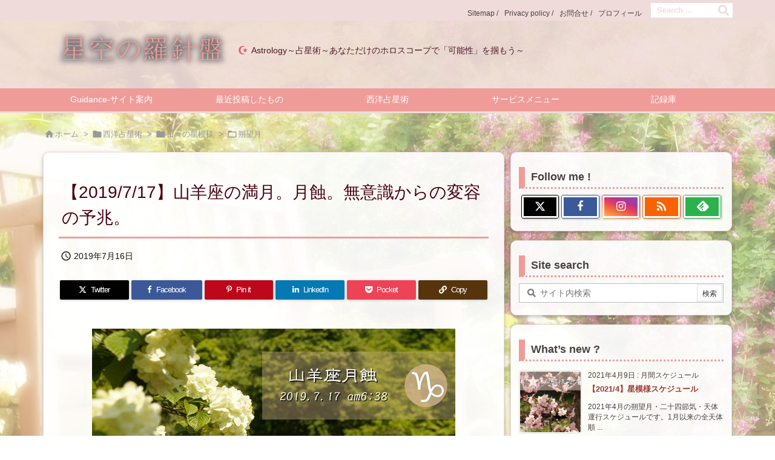

--- FILE ---
content_type: text/html; charset=UTF-8
request_url: https://www.sundriesjp.com/190717fullmoon/
body_size: 305628
content:
<!DOCTYPE html>
<html class="no-js" lang="ja" itemscope itemtype="https://schema.org/WebPage">
<head prefix="og: http://ogp.me/ns# article: http://ogp.me/ns/article# fb: http://ogp.me/ns/fb#">
<meta charset="UTF-8" />
<meta http-equiv="X-UA-Compatible" content="IE=edge" />
<meta http-equiv="Content-Security-Policy" content="upgrade-insecure-requests" />
<meta name="viewport" content="width=device-width, initial-scale=1, user-scalable=yes" />
<title>【2019/7/17】山羊座の満月。月蝕。無意識からの変容の予兆。 | 星空の羅針盤</title>
<meta name='robots' content='max-image-preview:large' />
<link rel='dns-prefetch' href='//ajax.googleapis.com' />
<link rel='dns-prefetch' href='//use.fontawesome.com' />
<link rel='preconnect' href='//fonts.googleapis.com' crossorigin />
<link rel="preload" as="style" type="text/css" href="https://www.sundriesjp.com/wordpress/wp-content/themes/luxeritas/style.async.min.css?v=1702540363" />
<link rel="preload" as="font" type="font/woff2" href="https://www.sundriesjp.com/wordpress/wp-content/themes/luxeritas/fonts/icomoon/fonts/icomoon.woff2" crossorigin />
<!-- Global site tag (gtag.js) - Google Analytics -->
<script async src="https://www.googletagmanager.com/gtag/js?id=UA-46650267-2"></script>
<script>  window.dataLayer = window.dataLayer || [];
  function gtag(){dataLayer.push(arguments);}
  gtag('js', new Date());
  gtag('config', 'UA-46650267-2');</script>
<link rel="amphtml" href="https://www.sundriesjp.com/190717fullmoon/amp/">
<link rel="canonical" href="https://www.sundriesjp.com/190717fullmoon/" />
<link rel='shortlink' href='https://www.sundriesjp.com/?p=2141' />
<link rel="pingback" href="https://www.sundriesjp.com/wordpress/xmlrpc.php" />
<link rel="author" href="https://www.sundriesjp.com/author/" />
<link rel="alternate" type="application/rss+xml" title="星空の羅針盤 RSS Feed" href="https://www.sundriesjp.com/feed/" />
<link rel="alternate" type="application/atom+xml" title="星空の羅針盤 Atom Feed" href="https://www.sundriesjp.com/feed/atom/" />
<meta name="description" content="2019/7/17 6:38頃、山羊座で満月。部分月食を伴います。家族と地域社会の枠組み、国家間の在り方が大きく変容していく過渡期にあることを突きつけられているような星模様です。" />
<meta name="keywords" content="朔望月, 西洋占星術, 満月, ホロスコープ, 朔望月, 新月の願い事, 願望成就法, サビアンシンボル, トランジット" />
<meta name="theme-color" content="#ef9c99">
<meta name="format-detection" content="telephone=no">
<meta name="referrer" content="no-referrer-when-downgrade" />
<meta property="og:type" content="article" />
<meta property="og:url" content="https://www.sundriesjp.com/190717fullmoon/" />
<meta property="og:title" content="【2019/7/17】山羊座の満月。月蝕。無意識からの変容の予兆。 | 星空の羅針盤" />
<meta property="og:description" content="2019/7/17 6:38頃、山羊座で満月。部分月食を伴います。家族と地域社会の枠組み、国家間の在り方が大きく変容していく過渡期にあることを突きつけられているような星模様です。" />
<meta property="og:image" content="https://www.sundriesjp.com/wordpress/wp-content/uploads/2019/07/20190717.jpg" />
<meta property="og:image:alt" content="190717山羊座満月アイキャッチ画像" />
<meta property="og:site_name" content="星空の羅針盤" />
<meta property="og:locale" content="ja_JP" />
<meta property="article:section" content="朔望月" />
<meta property="article:published_time" content="2019-07-16T23:48:33Z" />
<meta property="article:modified_time" content="2019-07-16T23:48:36Z" />
<meta name="twitter:card" content="summary" />
<meta name="twitter:domain" content="www.sundriesjp.com" />
<style id='wp-emoji-styles-inline-css'>
img.wp-smiley, img.emoji {
display: inline !important;
border: none !important;
box-shadow: none !important;
height: 1em !important;
width: 1em !important;
margin: 0 0.07em !important;
vertical-align: -0.1em !important;
background: none !important;
padding: 0 !important;
}</style>
<style id='wp-block-library-theme-inline-css'>
@charset "UTF-8";.wp-block-archives{box-sizing:border-box}.wp-block-archives-dropdown label{display:block}.wp-block-avatar{line-height:0}.wp-block-avatar,.wp-block-avatar img{box-sizing:border-box}.wp-block-avatar.aligncenter{text-align:center}.wp-block-audio{box-sizing:border-box}.wp-block-audio figcaption{margin-bottom:1em;margin-top:.5em}.wp-block-audio audio{min-width:300px;width:100%}.wp-block-button__link{box-sizing:border-box;cursor:pointer;display:inline-block;text-align:center;word-break:break-word}.wp-block-button__link.aligncenter{text-align:center}.wp-block-button__link.alignright{text-align:right}:where(.wp-block-button__link){border-radius:9999px;box-shadow:none;padding:calc(.667em + 2px) calc(1.333em + 2px);text-decoration:none}.wp-block-button[style*=text-decoration] .wp-block-button__link{text-decoration:inherit}.wp-block-buttons>.wp-block-button.has-custom-width{max-width:none}.wp-block-buttons>.wp-block-button.has-custom-width .wp-block-button__link{width:100%}.wp-block-buttons>.wp-block-button.has-custom-font-size .wp-block-button__link{font-size:inherit}.wp-block-buttons>.wp-block-button.wp-block-button__width-25{width:calc(25% - var(--wp--style--block-gap,.5em)*.75)}.wp-block-buttons>.wp-block-button.wp-block-button__width-50{width:calc(50% - var(--wp--style--block-gap,.5em)*.5)}.wp-block-buttons>.wp-block-button.wp-block-button__width-75{width:calc(75% - var(--wp--style--block-gap,.5em)*.25)}.wp-block-buttons>.wp-block-button.wp-block-button__width-100{flex-basis:100%;width:100%}.wp-block-buttons.is-vertical>.wp-block-button.wp-block-button__width-25{width:25%}.wp-block-buttons.is-vertical>.wp-block-button.wp-block-button__width-50{width:50%}.wp-block-buttons.is-vertical>.wp-block-button.wp-block-button__width-75{width:75%}.wp-block-button.is-style-squared,.wp-block-button__link.wp-block-button.is-style-squared{border-radius:0}.wp-block-button.no-border-radius,.wp-block-button__link.no-border-radius{border-radius:0!important}.wp-block-button .wp-block-button__link.is-style-outline,.wp-block-button.is-style-outline>.wp-block-button__link{border:2px solid;padding:.667em 1.333em}.wp-block-button .wp-block-button__link.is-style-outline:not(.has-text-color),.wp-block-button.is-style-outline>.wp-block-button__link:not(.has-text-color){color:currentColor}.wp-block-button .wp-block-button__link.is-style-outline:not(.has-background),.wp-block-button.is-style-outline>.wp-block-button__link:not(.has-background){background-color:transparent;background-image:none}.wp-block-button .wp-block-button__link:where(.has-border-color){border-width:initial}.wp-block-button .wp-block-button__link:where([style*=border-top-color]){border-top-width:medium}.wp-block-button .wp-block-button__link:where([style*=border-right-color]){border-right-width:medium}.wp-block-button .wp-block-button__link:where([style*=border-bottom-color]){border-bottom-width:medium}.wp-block-button .wp-block-button__link:where([style*=border-left-color]){border-left-width:medium}.wp-block-button .wp-block-button__link:where([style*=border-style]){border-width:initial}.wp-block-button .wp-block-button__link:where([style*=border-top-style]){border-top-width:medium}.wp-block-button .wp-block-button__link:where([style*=border-right-style]){border-right-width:medium}.wp-block-button .wp-block-button__link:where([style*=border-bottom-style]){border-bottom-width:medium}.wp-block-button .wp-block-button__link:where([style*=border-left-style]){border-left-width:medium}.wp-block-buttons.is-vertical{flex-direction:column}.wp-block-buttons.is-vertical>.wp-block-button:last-child{margin-bottom:0}.wp-block-buttons>.wp-block-button{display:inline-block;margin:0}.wp-block-buttons.is-content-justification-left{justify-content:flex-start}.wp-block-buttons.is-content-justification-left.is-vertical{align-items:flex-start}.wp-block-buttons.is-content-justification-center{justify-content:center}.wp-block-buttons.is-content-justification-center.is-vertical{align-items:center}.wp-block-buttons.is-content-justification-right{justify-content:flex-end}.wp-block-buttons.is-content-justification-right.is-vertical{align-items:flex-end}.wp-block-buttons.is-content-justification-space-between{justify-content:space-between}.wp-block-buttons.aligncenter{text-align:center}.wp-block-buttons:not(.is-content-justification-space-between,.is-content-justification-right,.is-content-justification-left,.is-content-justification-center) .wp-block-button.aligncenter{margin-left:auto;margin-right:auto;width:100%}.wp-block-buttons[style*=text-decoration] .wp-block-button,.wp-block-buttons[style*=text-decoration] .wp-block-button__link{text-decoration:inherit}.wp-block-buttons.has-custom-font-size .wp-block-button__link{font-size:inherit}.wp-block-button.aligncenter,.wp-block-calendar{text-align:center}.wp-block-calendar td,.wp-block-calendar th{border:1px solid;padding:.25em}.wp-block-calendar th{font-weight:400}.wp-block-calendar caption{background-color:inherit}.wp-block-calendar table{border-collapse:collapse;width:100%}.wp-block-calendar table:where(:not(.has-text-color)){color:#40464d}.wp-block-calendar table:where(:not(.has-text-color)) td,.wp-block-calendar table:where(:not(.has-text-color)) th{border-color:#ddd}.wp-block-calendar table.has-background th{background-color:inherit}.wp-block-calendar table.has-text-color th{color:inherit}:where(.wp-block-calendar table:not(.has-background) th){background:#ddd}.wp-block-categories{box-sizing:border-box}.wp-block-categories.alignleft{margin-right:2em}.wp-block-categories.alignright{margin-left:2em}.wp-block-categories.wp-block-categories-dropdown.aligncenter{text-align:center}.wp-block-code{box-sizing:border-box}.wp-block-code code{display:block;font-family:inherit;overflow-wrap:break-word;white-space:pre-wrap}.wp-block-columns{align-items:normal!important;box-sizing:border-box;display:flex;flex-wrap:wrap!important}@media (min-width:782px){.wp-block-columns{flex-wrap:nowrap!important}}.wp-block-columns.are-vertically-aligned-top{align-items:flex-start}.wp-block-columns.are-vertically-aligned-center{align-items:center}.wp-block-columns.are-vertically-aligned-bottom{align-items:flex-end}@media (max-width:781px){.wp-block-columns:not(.is-not-stacked-on-mobile)>.wp-block-column{flex-basis:100%!important}}@media (min-width:782px){.wp-block-columns:not(.is-not-stacked-on-mobile)>.wp-block-column{flex-basis:0;flex-grow:1}.wp-block-columns:not(.is-not-stacked-on-mobile)>.wp-block-column[style*=flex-basis]{flex-grow:0}}.wp-block-columns.is-not-stacked-on-mobile{flex-wrap:nowrap!important}.wp-block-columns.is-not-stacked-on-mobile>.wp-block-column{flex-basis:0;flex-grow:1}.wp-block-columns.is-not-stacked-on-mobile>.wp-block-column[style*=flex-basis]{flex-grow:0}:where(.wp-block-columns){margin-bottom:1.75em}:where(.wp-block-columns.has-background){padding:1.25em 2.375em}.wp-block-column{flex-grow:1;min-width:0;overflow-wrap:break-word;word-break:break-word}.wp-block-column.is-vertically-aligned-top{align-self:flex-start}.wp-block-column.is-vertically-aligned-center{align-self:center}.wp-block-column.is-vertically-aligned-bottom{align-self:flex-end}.wp-block-column.is-vertically-aligned-stretch{align-self:stretch}.wp-block-column.is-vertically-aligned-bottom,.wp-block-column.is-vertically-aligned-center,.wp-block-column.is-vertically-aligned-top{width:100%}.wp-block-post-comments{box-sizing:border-box}.wp-block-post-comments .alignleft{float:left}.wp-block-post-comments .alignright{float:right}.wp-block-post-comments .navigation:after{clear:both;content:"";display:table}.wp-block-post-comments .commentlist{clear:both;list-style:none;margin:0;padding:0}.wp-block-post-comments .commentlist .comment{min-height:2.25em;padding-left:3.25em}.wp-block-post-comments .commentlist .comment p{font-size:1em;line-height:1.8;margin:1em 0}.wp-block-post-comments .commentlist .children{list-style:none;margin:0;padding:0}.wp-block-post-comments .comment-author{line-height:1.5}.wp-block-post-comments .comment-author .avatar{border-radius:1.5em;display:block;float:left;height:2.5em;margin-right:.75em;margin-top:.5em;width:2.5em}.wp-block-post-comments .comment-author cite{font-style:normal}.wp-block-post-comments .comment-meta{font-size:.875em;line-height:1.5}.wp-block-post-comments .comment-meta b{font-weight:400}.wp-block-post-comments .comment-meta .comment-awaiting-moderation{display:block;margin-bottom:1em;margin-top:1em}.wp-block-post-comments .comment-body .commentmetadata{font-size:.875em}.wp-block-post-comments .comment-form-author label,.wp-block-post-comments .comment-form-comment label,.wp-block-post-comments .comment-form-email label,.wp-block-post-comments .comment-form-url label{display:block;margin-bottom:.25em}.wp-block-post-comments .comment-form input:not([type=submit]):not([type=checkbox]),.wp-block-post-comments .comment-form textarea{box-sizing:border-box;display:block;width:100%}.wp-block-post-comments .comment-form-cookies-consent{display:flex;gap:.25em}.wp-block-post-comments .comment-form-cookies-consent #wp-comment-cookies-consent{margin-top:.35em}.wp-block-post-comments .comment-reply-title{margin-bottom:0}.wp-block-post-comments .comment-reply-title :where(small){font-size:var(--wp--preset--font-size--medium,smaller);margin-left:.5em}.wp-block-post-comments .reply{font-size:.875em;margin-bottom:1.4em}.wp-block-post-comments input:not([type=submit]),.wp-block-post-comments textarea{border:1px solid #949494;font-family:inherit;font-size:1em}.wp-block-post-comments input:not([type=submit]):not([type=checkbox]),.wp-block-post-comments textarea{padding:calc(.667em + 2px)}:where(.wp-block-post-comments input[type=submit]){border:none}.wp-block-comments-pagination>.wp-block-comments-pagination-next,.wp-block-comments-pagination>.wp-block-comments-pagination-numbers,.wp-block-comments-pagination>.wp-block-comments-pagination-previous{margin-bottom:.5em;margin-right:.5em}.wp-block-comments-pagination>.wp-block-comments-pagination-next:last-child,.wp-block-comments-pagination>.wp-block-comments-pagination-numbers:last-child,.wp-block-comments-pagination>.wp-block-comments-pagination-previous:last-child{margin-right:0}.wp-block-comments-pagination .wp-block-comments-pagination-previous-arrow{display:inline-block;margin-right:1ch}.wp-block-comments-pagination .wp-block-comments-pagination-previous-arrow:not(.is-arrow-chevron){transform:scaleX(1)}.wp-block-comments-pagination .wp-block-comments-pagination-next-arrow{display:inline-block;margin-left:1ch}.wp-block-comments-pagination .wp-block-comments-pagination-next-arrow:not(.is-arrow-chevron){transform:scaleX(1)}.wp-block-comments-pagination.aligncenter{justify-content:center}.wp-block-comment-template{box-sizing:border-box;list-style:none;margin-bottom:0;max-width:100%;padding:0}.wp-block-comment-template li{clear:both}.wp-block-comment-template ol{list-style:none;margin-bottom:0;max-width:100%;padding-left:2rem}.wp-block-comment-template.alignleft{float:left}.wp-block-comment-template.aligncenter{margin-left:auto;margin-right:auto;width:-moz-fit-content;width:fit-content}.wp-block-comment-template.alignright{float:right}.wp-block-cover,.wp-block-cover-image{align-items:center;background-position:50%;box-sizing:border-box;display:flex;justify-content:center;min-height:430px;overflow:hidden;overflow:clip;padding:1em;position:relative}.wp-block-cover .has-background-dim:not([class*=-background-color]),.wp-block-cover-image .has-background-dim:not([class*=-background-color]),.wp-block-cover-image.has-background-dim:not([class*=-background-color]),.wp-block-cover.has-background-dim:not([class*=-background-color]){background-color:#000}.wp-block-cover .has-background-dim.has-background-gradient,.wp-block-cover-image .has-background-dim.has-background-gradient{background-color:transparent}.wp-block-cover-image.has-background-dim:before,.wp-block-cover.has-background-dim:before{background-color:inherit;content:""}.wp-block-cover .wp-block-cover__background,.wp-block-cover .wp-block-cover__gradient-background,.wp-block-cover-image .wp-block-cover__background,.wp-block-cover-image .wp-block-cover__gradient-background,.wp-block-cover-image.has-background-dim:not(.has-background-gradient):before,.wp-block-cover.has-background-dim:not(.has-background-gradient):before{bottom:0;left:0;opacity:.5;position:absolute;right:0;top:0;z-index:1}.wp-block-cover-image.has-background-dim.has-background-dim-10 .wp-block-cover__background,.wp-block-cover-image.has-background-dim.has-background-dim-10 .wp-block-cover__gradient-background,.wp-block-cover-image.has-background-dim.has-background-dim-10:not(.has-background-gradient):before,.wp-block-cover.has-background-dim.has-background-dim-10 .wp-block-cover__background,.wp-block-cover.has-background-dim.has-background-dim-10 .wp-block-cover__gradient-background,.wp-block-cover.has-background-dim.has-background-dim-10:not(.has-background-gradient):before{opacity:.1}.wp-block-cover-image.has-background-dim.has-background-dim-20 .wp-block-cover__background,.wp-block-cover-image.has-background-dim.has-background-dim-20 .wp-block-cover__gradient-background,.wp-block-cover-image.has-background-dim.has-background-dim-20:not(.has-background-gradient):before,.wp-block-cover.has-background-dim.has-background-dim-20 .wp-block-cover__background,.wp-block-cover.has-background-dim.has-background-dim-20 .wp-block-cover__gradient-background,.wp-block-cover.has-background-dim.has-background-dim-20:not(.has-background-gradient):before{opacity:.2}.wp-block-cover-image.has-background-dim.has-background-dim-30 .wp-block-cover__background,.wp-block-cover-image.has-background-dim.has-background-dim-30 .wp-block-cover__gradient-background,.wp-block-cover-image.has-background-dim.has-background-dim-30:not(.has-background-gradient):before,.wp-block-cover.has-background-dim.has-background-dim-30 .wp-block-cover__background,.wp-block-cover.has-background-dim.has-background-dim-30 .wp-block-cover__gradient-background,.wp-block-cover.has-background-dim.has-background-dim-30:not(.has-background-gradient):before{opacity:.3}.wp-block-cover-image.has-background-dim.has-background-dim-40 .wp-block-cover__background,.wp-block-cover-image.has-background-dim.has-background-dim-40 .wp-block-cover__gradient-background,.wp-block-cover-image.has-background-dim.has-background-dim-40:not(.has-background-gradient):before,.wp-block-cover.has-background-dim.has-background-dim-40 .wp-block-cover__background,.wp-block-cover.has-background-dim.has-background-dim-40 .wp-block-cover__gradient-background,.wp-block-cover.has-background-dim.has-background-dim-40:not(.has-background-gradient):before{opacity:.4}.wp-block-cover-image.has-background-dim.has-background-dim-50 .wp-block-cover__background,.wp-block-cover-image.has-background-dim.has-background-dim-50 .wp-block-cover__gradient-background,.wp-block-cover-image.has-background-dim.has-background-dim-50:not(.has-background-gradient):before,.wp-block-cover.has-background-dim.has-background-dim-50 .wp-block-cover__background,.wp-block-cover.has-background-dim.has-background-dim-50 .wp-block-cover__gradient-background,.wp-block-cover.has-background-dim.has-background-dim-50:not(.has-background-gradient):before{opacity:.5}.wp-block-cover-image.has-background-dim.has-background-dim-60 .wp-block-cover__background,.wp-block-cover-image.has-background-dim.has-background-dim-60 .wp-block-cover__gradient-background,.wp-block-cover-image.has-background-dim.has-background-dim-60:not(.has-background-gradient):before,.wp-block-cover.has-background-dim.has-background-dim-60 .wp-block-cover__background,.wp-block-cover.has-background-dim.has-background-dim-60 .wp-block-cover__gradient-background,.wp-block-cover.has-background-dim.has-background-dim-60:not(.has-background-gradient):before{opacity:.6}.wp-block-cover-image.has-background-dim.has-background-dim-70 .wp-block-cover__background,.wp-block-cover-image.has-background-dim.has-background-dim-70 .wp-block-cover__gradient-background,.wp-block-cover-image.has-background-dim.has-background-dim-70:not(.has-background-gradient):before,.wp-block-cover.has-background-dim.has-background-dim-70 .wp-block-cover__background,.wp-block-cover.has-background-dim.has-background-dim-70 .wp-block-cover__gradient-background,.wp-block-cover.has-background-dim.has-background-dim-70:not(.has-background-gradient):before{opacity:.7}.wp-block-cover-image.has-background-dim.has-background-dim-80 .wp-block-cover__background,.wp-block-cover-image.has-background-dim.has-background-dim-80 .wp-block-cover__gradient-background,.wp-block-cover-image.has-background-dim.has-background-dim-80:not(.has-background-gradient):before,.wp-block-cover.has-background-dim.has-background-dim-80 .wp-block-cover__background,.wp-block-cover.has-background-dim.has-background-dim-80 .wp-block-cover__gradient-background,.wp-block-cover.has-background-dim.has-background-dim-80:not(.has-background-gradient):before{opacity:.8}.wp-block-cover-image.has-background-dim.has-background-dim-90 .wp-block-cover__background,.wp-block-cover-image.has-background-dim.has-background-dim-90 .wp-block-cover__gradient-background,.wp-block-cover-image.has-background-dim.has-background-dim-90:not(.has-background-gradient):before,.wp-block-cover.has-background-dim.has-background-dim-90 .wp-block-cover__background,.wp-block-cover.has-background-dim.has-background-dim-90 .wp-block-cover__gradient-background,.wp-block-cover.has-background-dim.has-background-dim-90:not(.has-background-gradient):before{opacity:.9}.wp-block-cover-image.has-background-dim.has-background-dim-100 .wp-block-cover__background,.wp-block-cover-image.has-background-dim.has-background-dim-100 .wp-block-cover__gradient-background,.wp-block-cover-image.has-background-dim.has-background-dim-100:not(.has-background-gradient):before,.wp-block-cover.has-background-dim.has-background-dim-100 .wp-block-cover__background,.wp-block-cover.has-background-dim.has-background-dim-100 .wp-block-cover__gradient-background,.wp-block-cover.has-background-dim.has-background-dim-100:not(.has-background-gradient):before{opacity:1}.wp-block-cover .wp-block-cover__background.has-background-dim.has-background-dim-0,.wp-block-cover .wp-block-cover__gradient-background.has-background-dim.has-background-dim-0,.wp-block-cover-image .wp-block-cover__background.has-background-dim.has-background-dim-0,.wp-block-cover-image .wp-block-cover__gradient-background.has-background-dim.has-background-dim-0{opacity:0}.wp-block-cover .wp-block-cover__background.has-background-dim.has-background-dim-10,.wp-block-cover .wp-block-cover__gradient-background.has-background-dim.has-background-dim-10,.wp-block-cover-image .wp-block-cover__background.has-background-dim.has-background-dim-10,.wp-block-cover-image .wp-block-cover__gradient-background.has-background-dim.has-background-dim-10{opacity:.1}.wp-block-cover .wp-block-cover__background.has-background-dim.has-background-dim-20,.wp-block-cover .wp-block-cover__gradient-background.has-background-dim.has-background-dim-20,.wp-block-cover-image .wp-block-cover__background.has-background-dim.has-background-dim-20,.wp-block-cover-image .wp-block-cover__gradient-background.has-background-dim.has-background-dim-20{opacity:.2}.wp-block-cover .wp-block-cover__background.has-background-dim.has-background-dim-30,.wp-block-cover .wp-block-cover__gradient-background.has-background-dim.has-background-dim-30,.wp-block-cover-image .wp-block-cover__background.has-background-dim.has-background-dim-30,.wp-block-cover-image .wp-block-cover__gradient-background.has-background-dim.has-background-dim-30{opacity:.3}.wp-block-cover .wp-block-cover__background.has-background-dim.has-background-dim-40,.wp-block-cover .wp-block-cover__gradient-background.has-background-dim.has-background-dim-40,.wp-block-cover-image .wp-block-cover__background.has-background-dim.has-background-dim-40,.wp-block-cover-image .wp-block-cover__gradient-background.has-background-dim.has-background-dim-40{opacity:.4}.wp-block-cover .wp-block-cover__background.has-background-dim.has-background-dim-50,.wp-block-cover .wp-block-cover__gradient-background.has-background-dim.has-background-dim-50,.wp-block-cover-image .wp-block-cover__background.has-background-dim.has-background-dim-50,.wp-block-cover-image .wp-block-cover__gradient-background.has-background-dim.has-background-dim-50{opacity:.5}.wp-block-cover .wp-block-cover__background.has-background-dim.has-background-dim-60,.wp-block-cover .wp-block-cover__gradient-background.has-background-dim.has-background-dim-60,.wp-block-cover-image .wp-block-cover__background.has-background-dim.has-background-dim-60,.wp-block-cover-image .wp-block-cover__gradient-background.has-background-dim.has-background-dim-60{opacity:.6}.wp-block-cover .wp-block-cover__background.has-background-dim.has-background-dim-70,.wp-block-cover .wp-block-cover__gradient-background.has-background-dim.has-background-dim-70,.wp-block-cover-image .wp-block-cover__background.has-background-dim.has-background-dim-70,.wp-block-cover-image .wp-block-cover__gradient-background.has-background-dim.has-background-dim-70{opacity:.7}.wp-block-cover .wp-block-cover__background.has-background-dim.has-background-dim-80,.wp-block-cover .wp-block-cover__gradient-background.has-background-dim.has-background-dim-80,.wp-block-cover-image .wp-block-cover__background.has-background-dim.has-background-dim-80,.wp-block-cover-image .wp-block-cover__gradient-background.has-background-dim.has-background-dim-80{opacity:.8}.wp-block-cover .wp-block-cover__background.has-background-dim.has-background-dim-90,.wp-block-cover .wp-block-cover__gradient-background.has-background-dim.has-background-dim-90,.wp-block-cover-image .wp-block-cover__background.has-background-dim.has-background-dim-90,.wp-block-cover-image .wp-block-cover__gradient-background.has-background-dim.has-background-dim-90{opacity:.9}.wp-block-cover .wp-block-cover__background.has-background-dim.has-background-dim-100,.wp-block-cover .wp-block-cover__gradient-background.has-background-dim.has-background-dim-100,.wp-block-cover-image .wp-block-cover__background.has-background-dim.has-background-dim-100,.wp-block-cover-image .wp-block-cover__gradient-background.has-background-dim.has-background-dim-100{opacity:1}.wp-block-cover-image.alignleft,.wp-block-cover-image.alignright,.wp-block-cover.alignleft,.wp-block-cover.alignright{max-width:420px;width:100%}.wp-block-cover-image:after,.wp-block-cover:after{content:"";display:block;font-size:0;min-height:inherit}@supports (position:sticky){.wp-block-cover-image:after,.wp-block-cover:after{content:none}}.wp-block-cover-image.aligncenter,.wp-block-cover-image.alignleft,.wp-block-cover-image.alignright,.wp-block-cover.aligncenter,.wp-block-cover.alignleft,.wp-block-cover.alignright{display:flex}.wp-block-cover .wp-block-cover__inner-container,.wp-block-cover-image .wp-block-cover__inner-container{color:inherit;width:100%;z-index:1}.wp-block-cover h1:where(:not(.has-text-color)),.wp-block-cover h2:where(:not(.has-text-color)),.wp-block-cover h3:where(:not(.has-text-color)),.wp-block-cover h4:where(:not(.has-text-color)),.wp-block-cover h5:where(:not(.has-text-color)),.wp-block-cover h6:where(:not(.has-text-color)),.wp-block-cover p:where(:not(.has-text-color)),.wp-block-cover-image h1:where(:not(.has-text-color)),.wp-block-cover-image h2:where(:not(.has-text-color)),.wp-block-cover-image h3:where(:not(.has-text-color)),.wp-block-cover-image h4:where(:not(.has-text-color)),.wp-block-cover-image h5:where(:not(.has-text-color)),.wp-block-cover-image h6:where(:not(.has-text-color)),.wp-block-cover-image p:where(:not(.has-text-color)){color:inherit}.wp-block-cover-image.is-position-top-left,.wp-block-cover.is-position-top-left{align-items:flex-start;justify-content:flex-start}.wp-block-cover-image.is-position-top-center,.wp-block-cover.is-position-top-center{align-items:flex-start;justify-content:center}.wp-block-cover-image.is-position-top-right,.wp-block-cover.is-position-top-right{align-items:flex-start;justify-content:flex-end}.wp-block-cover-image.is-position-center-left,.wp-block-cover.is-position-center-left{align-items:center;justify-content:flex-start}.wp-block-cover-image.is-position-center-center,.wp-block-cover.is-position-center-center{align-items:center;justify-content:center}.wp-block-cover-image.is-position-center-right,.wp-block-cover.is-position-center-right{align-items:center;justify-content:flex-end}.wp-block-cover-image.is-position-bottom-left,.wp-block-cover.is-position-bottom-left{align-items:flex-end;justify-content:flex-start}.wp-block-cover-image.is-position-bottom-center,.wp-block-cover.is-position-bottom-center{align-items:flex-end;justify-content:center}.wp-block-cover-image.is-position-bottom-right,.wp-block-cover.is-position-bottom-right{align-items:flex-end;justify-content:flex-end}.wp-block-cover-image.has-custom-content-position.has-custom-content-position .wp-block-cover__inner-container,.wp-block-cover.has-custom-content-position.has-custom-content-position .wp-block-cover__inner-container{margin:0}.wp-block-cover-image.has-custom-content-position.has-custom-content-position.is-position-bottom-left .wp-block-cover__inner-container,.wp-block-cover-image.has-custom-content-position.has-custom-content-position.is-position-bottom-right .wp-block-cover__inner-container,.wp-block-cover-image.has-custom-content-position.has-custom-content-position.is-position-center-left .wp-block-cover__inner-container,.wp-block-cover-image.has-custom-content-position.has-custom-content-position.is-position-center-right .wp-block-cover__inner-container,.wp-block-cover-image.has-custom-content-position.has-custom-content-position.is-position-top-left .wp-block-cover__inner-container,.wp-block-cover-image.has-custom-content-position.has-custom-content-position.is-position-top-right .wp-block-cover__inner-container,.wp-block-cover.has-custom-content-position.has-custom-content-position.is-position-bottom-left .wp-block-cover__inner-container,.wp-block-cover.has-custom-content-position.has-custom-content-position.is-position-bottom-right .wp-block-cover__inner-container,.wp-block-cover.has-custom-content-position.has-custom-content-position.is-position-center-left .wp-block-cover__inner-container,.wp-block-cover.has-custom-content-position.has-custom-content-position.is-position-center-right .wp-block-cover__inner-container,.wp-block-cover.has-custom-content-position.has-custom-content-position.is-position-top-left .wp-block-cover__inner-container,.wp-block-cover.has-custom-content-position.has-custom-content-position.is-position-top-right .wp-block-cover__inner-container{margin:0;width:auto}.wp-block-cover .wp-block-cover__image-background,.wp-block-cover video.wp-block-cover__video-background,.wp-block-cover-image .wp-block-cover__image-background,.wp-block-cover-image video.wp-block-cover__video-background{border:none;bottom:0;box-shadow:none;height:100%;left:0;margin:0;max-height:none;max-width:none;object-fit:cover;outline:none;padding:0;position:absolute;right:0;top:0;width:100%}.wp-block-cover-image.has-parallax,.wp-block-cover.has-parallax,.wp-block-cover__image-background.has-parallax,video.wp-block-cover__video-background.has-parallax{background-attachment:fixed;background-repeat:no-repeat;background-size:cover}@supports (-webkit-touch-callout:inherit){.wp-block-cover-image.has-parallax,.wp-block-cover.has-parallax,.wp-block-cover__image-background.has-parallax,video.wp-block-cover__video-background.has-parallax{background-attachment:scroll}}@media (prefers-reduced-motion:reduce){.wp-block-cover-image.has-parallax,.wp-block-cover.has-parallax,.wp-block-cover__image-background.has-parallax,video.wp-block-cover__video-background.has-parallax{background-attachment:scroll}}.wp-block-cover-image.is-repeated,.wp-block-cover.is-repeated,.wp-block-cover__image-background.is-repeated,video.wp-block-cover__video-background.is-repeated{background-repeat:repeat;background-size:auto}.wp-block-cover__image-background,.wp-block-cover__video-background{z-index:0}.wp-block-cover-image-text,.wp-block-cover-image-text a,.wp-block-cover-image-text a:active,.wp-block-cover-image-text a:focus,.wp-block-cover-image-text a:hover,.wp-block-cover-text,.wp-block-cover-text a,.wp-block-cover-text a:active,.wp-block-cover-text a:focus,.wp-block-cover-text a:hover,section.wp-block-cover-image h2,section.wp-block-cover-image h2 a,section.wp-block-cover-image h2 a:active,section.wp-block-cover-image h2 a:focus,section.wp-block-cover-image h2 a:hover{color:#fff}.wp-block-cover-image .wp-block-cover.has-left-content{justify-content:flex-start}.wp-block-cover-image .wp-block-cover.has-right-content{justify-content:flex-end}.wp-block-cover-image.has-left-content .wp-block-cover-image-text,.wp-block-cover.has-left-content .wp-block-cover-text,section.wp-block-cover-image.has-left-content>h2{margin-left:0;text-align:left}.wp-block-cover-image.has-right-content .wp-block-cover-image-text,.wp-block-cover.has-right-content .wp-block-cover-text,section.wp-block-cover-image.has-right-content>h2{margin-right:0;text-align:right}.wp-block-cover .wp-block-cover-text,.wp-block-cover-image .wp-block-cover-image-text,section.wp-block-cover-image>h2{font-size:2em;line-height:1.25;margin-bottom:0;max-width:840px;padding:.44em;text-align:center;z-index:1}:where(.wp-block-cover-image:not(.has-text-color)),:where(.wp-block-cover:not(.has-text-color)){color:#fff}:where(.wp-block-cover-image.is-light:not(.has-text-color)),:where(.wp-block-cover.is-light:not(.has-text-color)){color:#000}.wp-block-details{box-sizing:border-box;overflow:hidden}.wp-block-details summary{cursor:pointer}.wp-block-embed.alignleft,.wp-block-embed.alignright,.wp-block[data-align=left]>[data-type="core/embed"],.wp-block[data-align=right]>[data-type="core/embed"]{max-width:360px;width:100%}.wp-block-embed.alignleft .wp-block-embed__wrapper,.wp-block-embed.alignright .wp-block-embed__wrapper,.wp-block[data-align=left]>[data-type="core/embed"] .wp-block-embed__wrapper,.wp-block[data-align=right]>[data-type="core/embed"] .wp-block-embed__wrapper{min-width:280px}.wp-block-cover .wp-block-embed{min-height:240px;min-width:320px}.wp-block-embed{overflow-wrap:break-word}.wp-block-embed figcaption{margin-bottom:1em;margin-top:.5em}.wp-block-embed iframe{max-width:100%}.wp-block-embed__wrapper{position:relative}.wp-embed-responsive .wp-has-aspect-ratio .wp-block-embed__wrapper:before{content:"";display:block;padding-top:50%}.wp-embed-responsive .wp-has-aspect-ratio iframe{bottom:0;height:100%;left:0;position:absolute;right:0;top:0;width:100%}.wp-embed-responsive .wp-embed-aspect-21-9 .wp-block-embed__wrapper:before{padding-top:42.85%}.wp-embed-responsive .wp-embed-aspect-18-9 .wp-block-embed__wrapper:before{padding-top:50%}.wp-embed-responsive .wp-embed-aspect-16-9 .wp-block-embed__wrapper:before{padding-top:56.25%}.wp-embed-responsive .wp-embed-aspect-4-3 .wp-block-embed__wrapper:before{padding-top:75%}.wp-embed-responsive .wp-embed-aspect-1-1 .wp-block-embed__wrapper:before{padding-top:100%}.wp-embed-responsive .wp-embed-aspect-9-16 .wp-block-embed__wrapper:before{padding-top:177.77%}.wp-embed-responsive .wp-embed-aspect-1-2 .wp-block-embed__wrapper:before{padding-top:200%}.wp-block-file{box-sizing:border-box}.wp-block-file:not(.wp-element-button){font-size:.8em}.wp-block-file.aligncenter{text-align:center}.wp-block-file.alignright{text-align:right}.wp-block-file *+.wp-block-file__button{margin-left:.75em}:where(.wp-block-file){margin-bottom:1.5em}.wp-block-file__embed{margin-bottom:1em}:where(.wp-block-file__button){border-radius:2em;display:inline-block;padding:.5em 1em}:where(.wp-block-file__button):is(a):active,:where(.wp-block-file__button):is(a):focus,:where(.wp-block-file__button):is(a):hover,:where(.wp-block-file__button):is(a):visited{box-shadow:none;color:#fff;opacity:.85;text-decoration:none}.blocks-gallery-grid:not(.has-nested-images),.wp-block-gallery:not(.has-nested-images){display:flex;flex-wrap:wrap;list-style-type:none;margin:0;padding:0}.blocks-gallery-grid:not(.has-nested-images) .blocks-gallery-image,.blocks-gallery-grid:not(.has-nested-images) .blocks-gallery-item,.wp-block-gallery:not(.has-nested-images) .blocks-gallery-image,.wp-block-gallery:not(.has-nested-images) .blocks-gallery-item{display:flex;flex-direction:column;flex-grow:1;justify-content:center;margin:0 1em 1em 0;position:relative;width:calc(50% - 1em)}.blocks-gallery-grid:not(.has-nested-images) .blocks-gallery-image:nth-of-type(2n),.blocks-gallery-grid:not(.has-nested-images) .blocks-gallery-item:nth-of-type(2n),.wp-block-gallery:not(.has-nested-images) .blocks-gallery-image:nth-of-type(2n),.wp-block-gallery:not(.has-nested-images) .blocks-gallery-item:nth-of-type(2n){margin-right:0}.blocks-gallery-grid:not(.has-nested-images) .blocks-gallery-image figure,.blocks-gallery-grid:not(.has-nested-images) .blocks-gallery-item figure,.wp-block-gallery:not(.has-nested-images) .blocks-gallery-image figure,.wp-block-gallery:not(.has-nested-images) .blocks-gallery-item figure{align-items:flex-end;display:flex;height:100%;justify-content:flex-start;margin:0}.blocks-gallery-grid:not(.has-nested-images) .blocks-gallery-image img,.blocks-gallery-grid:not(.has-nested-images) .blocks-gallery-item img,.wp-block-gallery:not(.has-nested-images) .blocks-gallery-image img,.wp-block-gallery:not(.has-nested-images) .blocks-gallery-item img{display:block;height:auto;max-width:100%;width:auto}.blocks-gallery-grid:not(.has-nested-images) .blocks-gallery-image figcaption,.blocks-gallery-grid:not(.has-nested-images) .blocks-gallery-item figcaption,.wp-block-gallery:not(.has-nested-images) .blocks-gallery-image figcaption,.wp-block-gallery:not(.has-nested-images) .blocks-gallery-item figcaption{background:linear-gradient(0deg,rgba(0,0,0,.7),rgba(0,0,0,.3) 70%,transparent);bottom:0;box-sizing:border-box;color:#fff;font-size:.8em;margin:0;max-height:100%;overflow:auto;padding:3em .77em .7em;position:absolute;text-align:center;width:100%;z-index:2}.blocks-gallery-grid:not(.has-nested-images) .blocks-gallery-image figcaption img,.blocks-gallery-grid:not(.has-nested-images) .blocks-gallery-item figcaption img,.wp-block-gallery:not(.has-nested-images) .blocks-gallery-image figcaption img,.wp-block-gallery:not(.has-nested-images) .blocks-gallery-item figcaption img{display:inline}.blocks-gallery-grid:not(.has-nested-images) figcaption,.wp-block-gallery:not(.has-nested-images) figcaption{flex-grow:1}.blocks-gallery-grid:not(.has-nested-images).is-cropped .blocks-gallery-image a,.blocks-gallery-grid:not(.has-nested-images).is-cropped .blocks-gallery-image img,.blocks-gallery-grid:not(.has-nested-images).is-cropped .blocks-gallery-item a,.blocks-gallery-grid:not(.has-nested-images).is-cropped .blocks-gallery-item img,.wp-block-gallery:not(.has-nested-images).is-cropped .blocks-gallery-image a,.wp-block-gallery:not(.has-nested-images).is-cropped .blocks-gallery-image img,.wp-block-gallery:not(.has-nested-images).is-cropped .blocks-gallery-item a,.wp-block-gallery:not(.has-nested-images).is-cropped .blocks-gallery-item img{flex:1;height:100%;object-fit:cover;width:100%}.blocks-gallery-grid:not(.has-nested-images).columns-1 .blocks-gallery-image,.blocks-gallery-grid:not(.has-nested-images).columns-1 .blocks-gallery-item,.wp-block-gallery:not(.has-nested-images).columns-1 .blocks-gallery-image,.wp-block-gallery:not(.has-nested-images).columns-1 .blocks-gallery-item{margin-right:0;width:100%}@media (min-width:600px){.blocks-gallery-grid:not(.has-nested-images).columns-3 .blocks-gallery-image,.blocks-gallery-grid:not(.has-nested-images).columns-3 .blocks-gallery-item,.wp-block-gallery:not(.has-nested-images).columns-3 .blocks-gallery-image,.wp-block-gallery:not(.has-nested-images).columns-3 .blocks-gallery-item{margin-right:1em;width:calc(33.33333% - .66667em)}.blocks-gallery-grid:not(.has-nested-images).columns-4 .blocks-gallery-image,.blocks-gallery-grid:not(.has-nested-images).columns-4 .blocks-gallery-item,.wp-block-gallery:not(.has-nested-images).columns-4 .blocks-gallery-image,.wp-block-gallery:not(.has-nested-images).columns-4 .blocks-gallery-item{margin-right:1em;width:calc(25% - .75em)}.blocks-gallery-grid:not(.has-nested-images).columns-5 .blocks-gallery-image,.blocks-gallery-grid:not(.has-nested-images).columns-5 .blocks-gallery-item,.wp-block-gallery:not(.has-nested-images).columns-5 .blocks-gallery-image,.wp-block-gallery:not(.has-nested-images).columns-5 .blocks-gallery-item{margin-right:1em;width:calc(20% - .8em)}.blocks-gallery-grid:not(.has-nested-images).columns-6 .blocks-gallery-image,.blocks-gallery-grid:not(.has-nested-images).columns-6 .blocks-gallery-item,.wp-block-gallery:not(.has-nested-images).columns-6 .blocks-gallery-image,.wp-block-gallery:not(.has-nested-images).columns-6 .blocks-gallery-item{margin-right:1em;width:calc(16.66667% - .83333em)}.blocks-gallery-grid:not(.has-nested-images).columns-7 .blocks-gallery-image,.blocks-gallery-grid:not(.has-nested-images).columns-7 .blocks-gallery-item,.wp-block-gallery:not(.has-nested-images).columns-7 .blocks-gallery-image,.wp-block-gallery:not(.has-nested-images).columns-7 .blocks-gallery-item{margin-right:1em;width:calc(14.28571% - .85714em)}.blocks-gallery-grid:not(.has-nested-images).columns-8 .blocks-gallery-image,.blocks-gallery-grid:not(.has-nested-images).columns-8 .blocks-gallery-item,.wp-block-gallery:not(.has-nested-images).columns-8 .blocks-gallery-image,.wp-block-gallery:not(.has-nested-images).columns-8 .blocks-gallery-item{margin-right:1em;width:calc(12.5% - .875em)}.blocks-gallery-grid:not(.has-nested-images).columns-1 .blocks-gallery-image:nth-of-type(1n),.blocks-gallery-grid:not(.has-nested-images).columns-1 .blocks-gallery-item:nth-of-type(1n),.blocks-gallery-grid:not(.has-nested-images).columns-2 .blocks-gallery-image:nth-of-type(2n),.blocks-gallery-grid:not(.has-nested-images).columns-2 .blocks-gallery-item:nth-of-type(2n),.blocks-gallery-grid:not(.has-nested-images).columns-3 .blocks-gallery-image:nth-of-type(3n),.blocks-gallery-grid:not(.has-nested-images).columns-3 .blocks-gallery-item:nth-of-type(3n),.blocks-gallery-grid:not(.has-nested-images).columns-4 .blocks-gallery-image:nth-of-type(4n),.blocks-gallery-grid:not(.has-nested-images).columns-4 .blocks-gallery-item:nth-of-type(4n),.blocks-gallery-grid:not(.has-nested-images).columns-5 .blocks-gallery-image:nth-of-type(5n),.blocks-gallery-grid:not(.has-nested-images).columns-5 .blocks-gallery-item:nth-of-type(5n),.blocks-gallery-grid:not(.has-nested-images).columns-6 .blocks-gallery-image:nth-of-type(6n),.blocks-gallery-grid:not(.has-nested-images).columns-6 .blocks-gallery-item:nth-of-type(6n),.blocks-gallery-grid:not(.has-nested-images).columns-7 .blocks-gallery-image:nth-of-type(7n),.blocks-gallery-grid:not(.has-nested-images).columns-7 .blocks-gallery-item:nth-of-type(7n),.blocks-gallery-grid:not(.has-nested-images).columns-8 .blocks-gallery-image:nth-of-type(8n),.blocks-gallery-grid:not(.has-nested-images).columns-8 .blocks-gallery-item:nth-of-type(8n),.wp-block-gallery:not(.has-nested-images).columns-1 .blocks-gallery-image:nth-of-type(1n),.wp-block-gallery:not(.has-nested-images).columns-1 .blocks-gallery-item:nth-of-type(1n),.wp-block-gallery:not(.has-nested-images).columns-2 .blocks-gallery-image:nth-of-type(2n),.wp-block-gallery:not(.has-nested-images).columns-2 .blocks-gallery-item:nth-of-type(2n),.wp-block-gallery:not(.has-nested-images).columns-3 .blocks-gallery-image:nth-of-type(3n),.wp-block-gallery:not(.has-nested-images).columns-3 .blocks-gallery-item:nth-of-type(3n),.wp-block-gallery:not(.has-nested-images).columns-4 .blocks-gallery-image:nth-of-type(4n),.wp-block-gallery:not(.has-nested-images).columns-4 .blocks-gallery-item:nth-of-type(4n),.wp-block-gallery:not(.has-nested-images).columns-5 .blocks-gallery-image:nth-of-type(5n),.wp-block-gallery:not(.has-nested-images).columns-5 .blocks-gallery-item:nth-of-type(5n),.wp-block-gallery:not(.has-nested-images).columns-6 .blocks-gallery-image:nth-of-type(6n),.wp-block-gallery:not(.has-nested-images).columns-6 .blocks-gallery-item:nth-of-type(6n),.wp-block-gallery:not(.has-nested-images).columns-7 .blocks-gallery-image:nth-of-type(7n),.wp-block-gallery:not(.has-nested-images).columns-7 .blocks-gallery-item:nth-of-type(7n),.wp-block-gallery:not(.has-nested-images).columns-8 .blocks-gallery-image:nth-of-type(8n),.wp-block-gallery:not(.has-nested-images).columns-8 .blocks-gallery-item:nth-of-type(8n){margin-right:0}}.blocks-gallery-grid:not(.has-nested-images) .blocks-gallery-image:last-child,.blocks-gallery-grid:not(.has-nested-images) .blocks-gallery-item:last-child,.wp-block-gallery:not(.has-nested-images) .blocks-gallery-image:last-child,.wp-block-gallery:not(.has-nested-images) .blocks-gallery-item:last-child{margin-right:0}.blocks-gallery-grid:not(.has-nested-images).alignleft,.blocks-gallery-grid:not(.has-nested-images).alignright,.wp-block-gallery:not(.has-nested-images).alignleft,.wp-block-gallery:not(.has-nested-images).alignright{max-width:420px;width:100%}.blocks-gallery-grid:not(.has-nested-images).aligncenter .blocks-gallery-item figure,.wp-block-gallery:not(.has-nested-images).aligncenter .blocks-gallery-item figure{justify-content:center}.wp-block-gallery:not(.is-cropped) .blocks-gallery-item{align-self:flex-start}figure.wp-block-gallery.has-nested-images{align-items:normal}.wp-block-gallery.has-nested-images figure.wp-block-image:not(#individual-image){margin:0;width:calc(50% - var(--wp--style--unstable-gallery-gap,16px)/2)}.wp-block-gallery.has-nested-images figure.wp-block-image{box-sizing:border-box;display:flex;flex-direction:column;flex-grow:1;justify-content:center;max-width:100%;position:relative}.wp-block-gallery.has-nested-images figure.wp-block-image>a,.wp-block-gallery.has-nested-images figure.wp-block-image>div{flex-direction:column;flex-grow:1;margin:0}.wp-block-gallery.has-nested-images figure.wp-block-image img{display:block;height:auto;max-width:100%!important;width:auto}.wp-block-gallery.has-nested-images figure.wp-block-image figcaption{background:linear-gradient(0deg,rgba(0,0,0,.7),rgba(0,0,0,.3) 70%,transparent);bottom:0;box-sizing:border-box;color:#fff;font-size:13px;left:0;margin-bottom:0;max-height:60%;overflow:auto;padding:0 8px 8px;position:absolute;text-align:center;width:100%}.wp-block-gallery.has-nested-images figure.wp-block-image figcaption img{display:inline}.wp-block-gallery.has-nested-images figure.wp-block-image figcaption a{color:inherit}.wp-block-gallery.has-nested-images figure.wp-block-image.has-custom-border img{box-sizing:border-box}.wp-block-gallery.has-nested-images figure.wp-block-image.has-custom-border>a,.wp-block-gallery.has-nested-images figure.wp-block-image.has-custom-border>div,.wp-block-gallery.has-nested-images figure.wp-block-image.is-style-rounded>a,.wp-block-gallery.has-nested-images figure.wp-block-image.is-style-rounded>div{flex:1 1 auto}.wp-block-gallery.has-nested-images figure.wp-block-image.has-custom-border figcaption,.wp-block-gallery.has-nested-images figure.wp-block-image.is-style-rounded figcaption{background:none;color:inherit;flex:initial;margin:0;padding:10px 10px 9px;position:relative}.wp-block-gallery.has-nested-images figcaption{flex-basis:100%;flex-grow:1;text-align:center}.wp-block-gallery.has-nested-images:not(.is-cropped) figure.wp-block-image:not(#individual-image){margin-bottom:auto;margin-top:0}.wp-block-gallery.has-nested-images.is-cropped figure.wp-block-image:not(#individual-image){align-self:inherit}.wp-block-gallery.has-nested-images.is-cropped figure.wp-block-image:not(#individual-image)>a,.wp-block-gallery.has-nested-images.is-cropped figure.wp-block-image:not(#individual-image)>div:not(.components-drop-zone){display:flex}.wp-block-gallery.has-nested-images.is-cropped figure.wp-block-image:not(#individual-image) a,.wp-block-gallery.has-nested-images.is-cropped figure.wp-block-image:not(#individual-image) img{flex:1 0 0%;height:100%;object-fit:cover;width:100%}.wp-block-gallery.has-nested-images.columns-1 figure.wp-block-image:not(#individual-image){width:100%}@media (min-width:600px){.wp-block-gallery.has-nested-images.columns-3 figure.wp-block-image:not(#individual-image){width:calc(33.33333% - var(--wp--style--unstable-gallery-gap,16px)*.66667)}.wp-block-gallery.has-nested-images.columns-4 figure.wp-block-image:not(#individual-image){width:calc(25% - var(--wp--style--unstable-gallery-gap,16px)*.75)}.wp-block-gallery.has-nested-images.columns-5 figure.wp-block-image:not(#individual-image){width:calc(20% - var(--wp--style--unstable-gallery-gap,16px)*.8)}.wp-block-gallery.has-nested-images.columns-6 figure.wp-block-image:not(#individual-image){width:calc(16.66667% - var(--wp--style--unstable-gallery-gap,16px)*.83333)}.wp-block-gallery.has-nested-images.columns-7 figure.wp-block-image:not(#individual-image){width:calc(14.28571% - var(--wp--style--unstable-gallery-gap,16px)*.85714)}.wp-block-gallery.has-nested-images.columns-8 figure.wp-block-image:not(#individual-image){width:calc(12.5% - var(--wp--style--unstable-gallery-gap,16px)*.875)}.wp-block-gallery.has-nested-images.columns-default figure.wp-block-image:not(#individual-image){width:calc(33.33% - var(--wp--style--unstable-gallery-gap,16px)*.66667)}.wp-block-gallery.has-nested-images.columns-default figure.wp-block-image:not(#individual-image):first-child:nth-last-child(2),.wp-block-gallery.has-nested-images.columns-default figure.wp-block-image:not(#individual-image):first-child:nth-last-child(2)~figure.wp-block-image:not(#individual-image){width:calc(50% - var(--wp--style--unstable-gallery-gap,16px)*.5)}.wp-block-gallery.has-nested-images.columns-default figure.wp-block-image:not(#individual-image):first-child:last-child{width:100%}}.wp-block-gallery.has-nested-images.alignleft,.wp-block-gallery.has-nested-images.alignright{max-width:420px;width:100%}.wp-block-gallery.has-nested-images.aligncenter{justify-content:center}.wp-block-group{box-sizing:border-box}h1.has-background,h2.has-background,h3.has-background,h4.has-background,h5.has-background,h6.has-background{padding:1.25em 2.375em}h1.has-text-align-left[style*=writing-mode]:where([style*=vertical-lr]),h1.has-text-align-right[style*=writing-mode]:where([style*=vertical-rl]),h2.has-text-align-left[style*=writing-mode]:where([style*=vertical-lr]),h2.has-text-align-right[style*=writing-mode]:where([style*=vertical-rl]),h3.has-text-align-left[style*=writing-mode]:where([style*=vertical-lr]),h3.has-text-align-right[style*=writing-mode]:where([style*=vertical-rl]),h4.has-text-align-left[style*=writing-mode]:where([style*=vertical-lr]),h4.has-text-align-right[style*=writing-mode]:where([style*=vertical-rl]),h5.has-text-align-left[style*=writing-mode]:where([style*=vertical-lr]),h5.has-text-align-right[style*=writing-mode]:where([style*=vertical-rl]),h6.has-text-align-left[style*=writing-mode]:where([style*=vertical-lr]),h6.has-text-align-right[style*=writing-mode]:where([style*=vertical-rl]){rotate:180deg}.wp-block-image img{box-sizing:border-box;height:auto;max-width:100%;vertical-align:bottom}.wp-block-image[style*=border-radius] img,.wp-block-image[style*=border-radius]>a{border-radius:inherit}.wp-block-image.has-custom-border img{box-sizing:border-box}.wp-block-image.aligncenter{text-align:center}.wp-block-image.alignfull img,.wp-block-image.alignwide img{height:auto;width:100%}.wp-block-image .aligncenter,.wp-block-image .alignleft,.wp-block-image .alignright,.wp-block-image.aligncenter,.wp-block-image.alignleft,.wp-block-image.alignright{display:table}.wp-block-image .aligncenter>figcaption,.wp-block-image .alignleft>figcaption,.wp-block-image .alignright>figcaption,.wp-block-image.aligncenter>figcaption,.wp-block-image.alignleft>figcaption,.wp-block-image.alignright>figcaption{caption-side:bottom;display:table-caption}.wp-block-image .alignleft{float:left;margin:.5em 1em .5em 0}.wp-block-image .alignright{float:right;margin:.5em 0 .5em 1em}.wp-block-image .aligncenter{margin-left:auto;margin-right:auto}.wp-block-image figcaption{margin-bottom:1em;margin-top:.5em}.wp-block-image .is-style-rounded img,.wp-block-image.is-style-circle-mask img,.wp-block-image.is-style-rounded img{border-radius:9999px}@supports ((-webkit-mask-image:none) or (mask-image:none)) or (-webkit-mask-image:none){.wp-block-image.is-style-circle-mask img{border-radius:0;-webkit-mask-image:url('data:image/svg+xml;utf8,<svg viewBox="0 0 100 100" xmlns="http://www.w3.org/2000/svg"><circle cx="50" cy="50" r="50"/></svg>');mask-image:url('data:image/svg+xml;utf8,<svg viewBox="0 0 100 100" xmlns="http://www.w3.org/2000/svg"><circle cx="50" cy="50" r="50"/></svg>');mask-mode:alpha;-webkit-mask-position:center;mask-position:center;-webkit-mask-repeat:no-repeat;mask-repeat:no-repeat;-webkit-mask-size:contain;mask-size:contain}}.wp-block-image :where(.has-border-color){border-style:solid}.wp-block-image :where([style*=border-top-color]){border-top-style:solid}.wp-block-image :where([style*=border-right-color]){border-right-style:solid}.wp-block-image :where([style*=border-bottom-color]){border-bottom-style:solid}.wp-block-image :where([style*=border-left-color]){border-left-style:solid}.wp-block-image :where([style*=border-width]){border-style:solid}.wp-block-image :where([style*=border-top-width]){border-top-style:solid}.wp-block-image :where([style*=border-right-width]){border-right-style:solid}.wp-block-image :where([style*=border-bottom-width]){border-bottom-style:solid}.wp-block-image :where([style*=border-left-width]){border-left-style:solid}.wp-block-image figure{margin:0}.wp-lightbox-container{display:flex;flex-direction:column;position:relative}.wp-lightbox-container img{cursor:zoom-in}.wp-lightbox-container img:hover+button{opacity:1}.wp-lightbox-container button{align-items:center;-webkit-backdrop-filter:blur(16px) saturate(180%);backdrop-filter:blur(16px) saturate(180%);background-color:rgba(90,90,90,.25);border:none;border-radius:4px;cursor:zoom-in;display:flex;height:20px;justify-content:center;opacity:0;padding:0;position:absolute;right:16px;text-align:center;top:16px;transition:opacity .2s ease;width:20px;z-index:100}.wp-lightbox-container button:focus-visible{outline:3px auto rgba(90,90,90,.25);outline:3px auto -webkit-focus-ring-color;outline-offset:3px}.wp-lightbox-container button:hover{cursor:pointer;opacity:1}.wp-lightbox-container button:focus{opacity:1}.wp-lightbox-container button:focus,.wp-lightbox-container button:hover,.wp-lightbox-container button:not(:hover):not(:active):not(.has-background){background-color:rgba(90,90,90,.25);border:none}.wp-lightbox-overlay{box-sizing:border-box;cursor:zoom-out;height:100vh;left:0;overflow:hidden;position:fixed;top:0;visibility:hidden;width:100vw;z-index:100000}.wp-lightbox-overlay .close-button{align-items:center;cursor:pointer;display:flex;justify-content:center;min-height:40px;min-width:40px;padding:0;position:absolute;right:calc(env(safe-area-inset-right) + 16px);top:calc(env(safe-area-inset-top) + 16px);z-index:5000000}.wp-lightbox-overlay .close-button:focus,.wp-lightbox-overlay .close-button:hover,.wp-lightbox-overlay .close-button:not(:hover):not(:active):not(.has-background){background:none;border:none}.wp-lightbox-overlay .lightbox-image-container{height:var(--wp--lightbox-container-height);left:50%;overflow:hidden;position:absolute;top:50%;transform:translate(-50%,-50%);transform-origin:top left;width:var(--wp--lightbox-container-width);z-index:9999999999}.wp-lightbox-overlay .wp-block-image{align-items:center;box-sizing:border-box;display:flex;height:100%;justify-content:center;margin:0;position:relative;transform-origin:0 0;width:100%;z-index:3000000}.wp-lightbox-overlay .wp-block-image img{height:var(--wp--lightbox-image-height);min-height:var(--wp--lightbox-image-height);min-width:var(--wp--lightbox-image-width);width:var(--wp--lightbox-image-width)}.wp-lightbox-overlay .wp-block-image figcaption{display:none}.wp-lightbox-overlay button{background:none;border:none}.wp-lightbox-overlay .scrim{background-color:#fff;height:100%;opacity:.9;position:absolute;width:100%;z-index:2000000}.wp-lightbox-overlay.active{animation:turn-on-visibility .25s both;visibility:visible}.wp-lightbox-overlay.active img{animation:turn-on-visibility .35s both}.wp-lightbox-overlay.hideanimationenabled:not(.active){animation:turn-off-visibility .35s both}.wp-lightbox-overlay.hideanimationenabled:not(.active) img{animation:turn-off-visibility .25s both}@media (prefers-reduced-motion:no-preference){.wp-lightbox-overlay.zoom.active{animation:none;opacity:1;visibility:visible}.wp-lightbox-overlay.zoom.active .lightbox-image-container{animation:lightbox-zoom-in .4s}.wp-lightbox-overlay.zoom.active .lightbox-image-container img{animation:none}.wp-lightbox-overlay.zoom.active .scrim{animation:turn-on-visibility .4s forwards}.wp-lightbox-overlay.zoom.hideanimationenabled:not(.active){animation:none}.wp-lightbox-overlay.zoom.hideanimationenabled:not(.active) .lightbox-image-container{animation:lightbox-zoom-out .4s}.wp-lightbox-overlay.zoom.hideanimationenabled:not(.active) .lightbox-image-container img{animation:none}.wp-lightbox-overlay.zoom.hideanimationenabled:not(.active) .scrim{animation:turn-off-visibility .4s forwards}}@keyframes turn-on-visibility{0%{opacity:0}to{opacity:1}}@keyframes turn-off-visibility{0%{opacity:1;visibility:visible}99%{opacity:0;visibility:visible}to{opacity:0;visibility:hidden}}@keyframes lightbox-zoom-in{0%{transform:translate(calc(-50vw + var(--wp--lightbox-initial-left-position)),calc(-50vh + var(--wp--lightbox-initial-top-position))) scale(var(--wp--lightbox-scale))}to{transform:translate(-50%,-50%) scale(1)}}@keyframes lightbox-zoom-out{0%{transform:translate(-50%,-50%) scale(1);visibility:visible}99%{visibility:visible}to{transform:translate(calc(-50vw + var(--wp--lightbox-initial-left-position)),calc(-50vh + var(--wp--lightbox-initial-top-position))) scale(var(--wp--lightbox-scale));visibility:hidden}}ol.wp-block-latest-comments{box-sizing:border-box;margin-left:0}:where(.wp-block-latest-comments:not([style*=line-height] .wp-block-latest-comments__comment)){line-height:1.1}:where(.wp-block-latest-comments:not([style*=line-height] .wp-block-latest-comments__comment-excerpt p)){line-height:1.8}.has-dates :where(.wp-block-latest-comments:not([style*=line-height])),.has-excerpts :where(.wp-block-latest-comments:not([style*=line-height])){line-height:1.5}.wp-block-latest-comments .wp-block-latest-comments{padding-left:0}.wp-block-latest-comments__comment{list-style:none;margin-bottom:1em}.has-avatars .wp-block-latest-comments__comment{list-style:none;min-height:2.25em}.has-avatars .wp-block-latest-comments__comment .wp-block-latest-comments__comment-excerpt,.has-avatars .wp-block-latest-comments__comment .wp-block-latest-comments__comment-meta{margin-left:3.25em}.wp-block-latest-comments__comment-excerpt p{font-size:.875em;margin:.36em 0 1.4em}.wp-block-latest-comments__comment-date{display:block;font-size:.75em}.wp-block-latest-comments .avatar,.wp-block-latest-comments__comment-avatar{border-radius:1.5em;display:block;float:left;height:2.5em;margin-right:.75em;width:2.5em}.wp-block-latest-comments[class*=-font-size] a,.wp-block-latest-comments[style*=font-size] a{font-size:inherit}.wp-block-latest-posts{box-sizing:border-box}.wp-block-latest-posts.alignleft{margin-right:2em}.wp-block-latest-posts.alignright{margin-left:2em}.wp-block-latest-posts.wp-block-latest-posts__list{list-style:none;padding-left:0}.wp-block-latest-posts.wp-block-latest-posts__list li{clear:both}.wp-block-latest-posts.is-grid{display:flex;flex-wrap:wrap;padding:0}.wp-block-latest-posts.is-grid li{margin:0 1.25em 1.25em 0;width:100%}@media (min-width:600px){.wp-block-latest-posts.columns-2 li{width:calc(50% - .625em)}.wp-block-latest-posts.columns-2 li:nth-child(2n){margin-right:0}.wp-block-latest-posts.columns-3 li{width:calc(33.33333% - .83333em)}.wp-block-latest-posts.columns-3 li:nth-child(3n){margin-right:0}.wp-block-latest-posts.columns-4 li{width:calc(25% - .9375em)}.wp-block-latest-posts.columns-4 li:nth-child(4n){margin-right:0}.wp-block-latest-posts.columns-5 li{width:calc(20% - 1em)}.wp-block-latest-posts.columns-5 li:nth-child(5n){margin-right:0}.wp-block-latest-posts.columns-6 li{width:calc(16.66667% - 1.04167em)}.wp-block-latest-posts.columns-6 li:nth-child(6n){margin-right:0}}.wp-block-latest-posts__post-author,.wp-block-latest-posts__post-date{display:block;font-size:.8125em}.wp-block-latest-posts__post-excerpt{margin-bottom:1em;margin-top:.5em}.wp-block-latest-posts__featured-image a{display:inline-block}.wp-block-latest-posts__featured-image img{height:auto;max-width:100%;width:auto}.wp-block-latest-posts__featured-image.alignleft{float:left;margin-right:1em}.wp-block-latest-posts__featured-image.alignright{float:right;margin-left:1em}.wp-block-latest-posts__featured-image.aligncenter{margin-bottom:1em;text-align:center}ol,ul{box-sizing:border-box}ol.has-background,ul.has-background{padding:1.25em 2.375em}.wp-block-media-text{box-sizing:border-box;direction:ltr;display:grid;grid-template-columns:50% 1fr;grid-template-rows:auto}.wp-block-media-text.has-media-on-the-right{grid-template-columns:1fr 50%}.wp-block-media-text.is-vertically-aligned-top .wp-block-media-text__content,.wp-block-media-text.is-vertically-aligned-top .wp-block-media-text__media{align-self:start}.wp-block-media-text .wp-block-media-text__content,.wp-block-media-text .wp-block-media-text__media,.wp-block-media-text.is-vertically-aligned-center .wp-block-media-text__content,.wp-block-media-text.is-vertically-aligned-center .wp-block-media-text__media{align-self:center}.wp-block-media-text.is-vertically-aligned-bottom .wp-block-media-text__content,.wp-block-media-text.is-vertically-aligned-bottom .wp-block-media-text__media{align-self:end}.wp-block-media-text .wp-block-media-text__media{grid-column:1;grid-row:1;margin:0}.wp-block-media-text .wp-block-media-text__content{direction:ltr;grid-column:2;grid-row:1;padding:0 8%;word-break:break-word}.wp-block-media-text.has-media-on-the-right .wp-block-media-text__media{grid-column:2;grid-row:1}.wp-block-media-text.has-media-on-the-right .wp-block-media-text__content{grid-column:1;grid-row:1}.wp-block-media-text__media img,.wp-block-media-text__media video{height:auto;max-width:unset;vertical-align:middle;width:100%}.wp-block-media-text.is-image-fill .wp-block-media-text__media{background-size:cover;height:100%;min-height:250px}.wp-block-media-text.is-image-fill .wp-block-media-text__media>a{display:block;height:100%}.wp-block-media-text.is-image-fill .wp-block-media-text__media img{clip:rect(0,0,0,0);border:0;height:1px;margin:-1px;overflow:hidden;padding:0;position:absolute;width:1px}@media (max-width:600px){.wp-block-media-text.is-stacked-on-mobile{grid-template-columns:100%!important}.wp-block-media-text.is-stacked-on-mobile .wp-block-media-text__media{grid-column:1;grid-row:1}.wp-block-media-text.is-stacked-on-mobile .wp-block-media-text__content{grid-column:1;grid-row:2}}.wp-block-navigation{--navigation-layout-justification-setting:flex-start;--navigation-layout-direction:row;--navigation-layout-wrap:wrap;--navigation-layout-justify:flex-start;--navigation-layout-align:center;position:relative}.wp-block-navigation ul{margin-bottom:0;margin-left:0;margin-top:0;padding-left:0}.wp-block-navigation ul,.wp-block-navigation ul li{list-style:none;padding:0}.wp-block-navigation .wp-block-navigation-item{align-items:center;display:flex;position:relative}.wp-block-navigation .wp-block-navigation-item .wp-block-navigation__submenu-container:empty{display:none}.wp-block-navigation .wp-block-navigation-item__content{display:block}.wp-block-navigation .wp-block-navigation-item__content.wp-block-navigation-item__content{color:inherit}.wp-block-navigation.has-text-decoration-underline .wp-block-navigation-item__content,.wp-block-navigation.has-text-decoration-underline .wp-block-navigation-item__content:active,.wp-block-navigation.has-text-decoration-underline .wp-block-navigation-item__content:focus{text-decoration:underline}.wp-block-navigation.has-text-decoration-line-through .wp-block-navigation-item__content,.wp-block-navigation.has-text-decoration-line-through .wp-block-navigation-item__content:active,.wp-block-navigation.has-text-decoration-line-through .wp-block-navigation-item__content:focus{text-decoration:line-through}.wp-block-navigation:where(:not([class*=has-text-decoration])) a{text-decoration:none}.wp-block-navigation:where(:not([class*=has-text-decoration])) a:active,.wp-block-navigation:where(:not([class*=has-text-decoration])) a:focus{text-decoration:none}.wp-block-navigation .wp-block-navigation__submenu-icon{align-self:center;background-color:inherit;border:none;color:currentColor;display:inline-block;font-size:inherit;height:.6em;line-height:0;margin-left:.25em;padding:0;width:.6em}.wp-block-navigation .wp-block-navigation__submenu-icon svg{stroke:currentColor;display:inline-block;height:inherit;margin-top:.075em;width:inherit}.wp-block-navigation.is-vertical{--navigation-layout-direction:column;--navigation-layout-justify:initial;--navigation-layout-align:flex-start}.wp-block-navigation.no-wrap{--navigation-layout-wrap:nowrap}.wp-block-navigation.items-justified-center{--navigation-layout-justification-setting:center;--navigation-layout-justify:center}.wp-block-navigation.items-justified-center.is-vertical{--navigation-layout-align:center}.wp-block-navigation.items-justified-right{--navigation-layout-justification-setting:flex-end;--navigation-layout-justify:flex-end}.wp-block-navigation.items-justified-right.is-vertical{--navigation-layout-align:flex-end}.wp-block-navigation.items-justified-space-between{--navigation-layout-justification-setting:space-between;--navigation-layout-justify:space-between}.wp-block-navigation .has-child .wp-block-navigation__submenu-container{align-items:normal;background-color:inherit;color:inherit;display:flex;flex-direction:column;height:0;left:-1px;opacity:0;overflow:hidden;position:absolute;top:100%;transition:opacity .1s linear;visibility:hidden;width:0;z-index:2}.wp-block-navigation .has-child .wp-block-navigation__submenu-container>.wp-block-navigation-item>.wp-block-navigation-item__content{display:flex;flex-grow:1}.wp-block-navigation .has-child .wp-block-navigation__submenu-container>.wp-block-navigation-item>.wp-block-navigation-item__content .wp-block-navigation__submenu-icon{margin-left:auto;margin-right:0}.wp-block-navigation .has-child .wp-block-navigation__submenu-container .wp-block-navigation-item__content{margin:0}@media (min-width:782px){.wp-block-navigation .has-child .wp-block-navigation__submenu-container .wp-block-navigation__submenu-container{left:100%;top:-1px}.wp-block-navigation .has-child .wp-block-navigation__submenu-container .wp-block-navigation__submenu-container:before{background:transparent;content:"";display:block;height:100%;position:absolute;right:100%;width:.5em}.wp-block-navigation .has-child .wp-block-navigation__submenu-container .wp-block-navigation__submenu-icon{margin-right:.25em}.wp-block-navigation .has-child .wp-block-navigation__submenu-container .wp-block-navigation__submenu-icon svg{transform:rotate(-90deg)}}.wp-block-navigation .has-child:not(.open-on-click):hover>.wp-block-navigation__submenu-container{height:auto;min-width:200px;opacity:1;overflow:visible;visibility:visible;width:auto}.wp-block-navigation .has-child:not(.open-on-click):not(.open-on-hover-click):focus-within>.wp-block-navigation__submenu-container{height:auto;min-width:200px;opacity:1;overflow:visible;visibility:visible;width:auto}.wp-block-navigation .has-child .wp-block-navigation-submenu__toggle[aria-expanded=true]~.wp-block-navigation__submenu-container{height:auto;min-width:200px;opacity:1;overflow:visible;visibility:visible;width:auto}.wp-block-navigation.has-background .has-child .wp-block-navigation__submenu-container{left:0;top:100%}@media (min-width:782px){.wp-block-navigation.has-background .has-child .wp-block-navigation__submenu-container .wp-block-navigation__submenu-container{left:100%;top:0}}.wp-block-navigation-submenu{display:flex;position:relative}.wp-block-navigation-submenu .wp-block-navigation__submenu-icon svg{stroke:currentColor}button.wp-block-navigation-item__content{background-color:transparent;border:none;color:currentColor;font-family:inherit;font-size:inherit;font-style:inherit;font-weight:inherit;line-height:inherit;text-align:left;text-transform:inherit}.wp-block-navigation-submenu__toggle{cursor:pointer}.wp-block-navigation-item.open-on-click .wp-block-navigation-submenu__toggle{padding-right:.85em}.wp-block-navigation-item.open-on-click .wp-block-navigation-submenu__toggle+.wp-block-navigation__submenu-icon{margin-left:-.6em;pointer-events:none}.wp-block-navigation .wp-block-page-list,.wp-block-navigation__container,.wp-block-navigation__responsive-close,.wp-block-navigation__responsive-container,.wp-block-navigation__responsive-container-content,.wp-block-navigation__responsive-dialog{gap:inherit}:where(.wp-block-navigation.has-background .wp-block-navigation-item a:not(.wp-element-button)),:where(.wp-block-navigation.has-background .wp-block-navigation-submenu a:not(.wp-element-button)){padding:.5em 1em}:where(.wp-block-navigation .wp-block-navigation__submenu-container .wp-block-navigation-item a:not(.wp-element-button)),:where(.wp-block-navigation .wp-block-navigation__submenu-container .wp-block-navigation-submenu a:not(.wp-element-button)),:where(.wp-block-navigation .wp-block-navigation__submenu-container .wp-block-navigation-submenu button.wp-block-navigation-item__content),:where(.wp-block-navigation .wp-block-navigation__submenu-container .wp-block-pages-list__item button.wp-block-navigation-item__content){padding:.5em 1em}.wp-block-navigation.items-justified-right .wp-block-navigation__container .has-child .wp-block-navigation__submenu-container,.wp-block-navigation.items-justified-right .wp-block-page-list>.has-child .wp-block-navigation__submenu-container,.wp-block-navigation.items-justified-space-between .wp-block-page-list>.has-child:last-child .wp-block-navigation__submenu-container,.wp-block-navigation.items-justified-space-between>.wp-block-navigation__container>.has-child:last-child .wp-block-navigation__submenu-container{left:auto;right:0}.wp-block-navigation.items-justified-right .wp-block-navigation__container .has-child .wp-block-navigation__submenu-container .wp-block-navigation__submenu-container,.wp-block-navigation.items-justified-right .wp-block-page-list>.has-child .wp-block-navigation__submenu-container .wp-block-navigation__submenu-container,.wp-block-navigation.items-justified-space-between .wp-block-page-list>.has-child:last-child .wp-block-navigation__submenu-container .wp-block-navigation__submenu-container,.wp-block-navigation.items-justified-space-between>.wp-block-navigation__container>.has-child:last-child .wp-block-navigation__submenu-container .wp-block-navigation__submenu-container{left:-1px;right:-1px}@media (min-width:782px){.wp-block-navigation.items-justified-right .wp-block-navigation__container .has-child .wp-block-navigation__submenu-container .wp-block-navigation__submenu-container,.wp-block-navigation.items-justified-right .wp-block-page-list>.has-child .wp-block-navigation__submenu-container .wp-block-navigation__submenu-container,.wp-block-navigation.items-justified-space-between .wp-block-page-list>.has-child:last-child .wp-block-navigation__submenu-container .wp-block-navigation__submenu-container,.wp-block-navigation.items-justified-space-between>.wp-block-navigation__container>.has-child:last-child .wp-block-navigation__submenu-container .wp-block-navigation__submenu-container{left:auto;right:100%}}.wp-block-navigation:not(.has-background) .wp-block-navigation__submenu-container{background-color:#fff;border:1px solid rgba(0,0,0,.15)}.wp-block-navigation.has-background .wp-block-navigation__submenu-container{background-color:inherit}.wp-block-navigation:not(.has-text-color) .wp-block-navigation__submenu-container{color:#000}.wp-block-navigation__container{align-items:var(--navigation-layout-align,initial);display:flex;flex-direction:var(--navigation-layout-direction,initial);flex-wrap:var(--navigation-layout-wrap,wrap);justify-content:var(--navigation-layout-justify,initial);list-style:none;margin:0;padding-left:0}.wp-block-navigation__container .is-responsive{display:none}.wp-block-navigation__container:only-child,.wp-block-page-list:only-child{flex-grow:1}@keyframes overlay-menu__fade-in-animation{0%{opacity:0;transform:translateY(.5em)}to{opacity:1;transform:translateY(0)}}.wp-block-navigation__responsive-container{bottom:0;display:none;left:0;position:fixed;right:0;top:0}.wp-block-navigation__responsive-container :where(.wp-block-navigation-item a){color:inherit}.wp-block-navigation__responsive-container .wp-block-navigation__responsive-container-content{align-items:var(--navigation-layout-align,initial);display:flex;flex-direction:var(--navigation-layout-direction,initial);flex-wrap:var(--navigation-layout-wrap,wrap);justify-content:var(--navigation-layout-justify,initial)}.wp-block-navigation__responsive-container:not(.is-menu-open.is-menu-open){background-color:inherit!important;color:inherit!important}.wp-block-navigation__responsive-container.is-menu-open{animation:overlay-menu__fade-in-animation .1s ease-out;animation-fill-mode:forwards;background-color:inherit;display:flex;flex-direction:column;overflow:auto;padding:clamp(1rem,var(--wp--style--root--padding-top),20rem) clamp(1rem,var(--wp--style--root--padding-right),20rem) clamp(1rem,var(--wp--style--root--padding-bottom),20rem) clamp(1rem,var(--wp--style--root--padding-left),20em);z-index:100000}@media (prefers-reduced-motion:reduce){.wp-block-navigation__responsive-container.is-menu-open{animation-delay:0s;animation-duration:1ms}}.wp-block-navigation__responsive-container.is-menu-open .wp-block-navigation__responsive-container-content{align-items:var(--navigation-layout-justification-setting,inherit);display:flex;flex-direction:column;flex-wrap:nowrap;overflow:visible;padding-top:calc(2rem + 24px)}.wp-block-navigation__responsive-container.is-menu-open .wp-block-navigation__responsive-container-content,.wp-block-navigation__responsive-container.is-menu-open .wp-block-navigation__responsive-container-content .wp-block-navigation__container,.wp-block-navigation__responsive-container.is-menu-open .wp-block-navigation__responsive-container-content .wp-block-page-list{justify-content:flex-start}.wp-block-navigation__responsive-container.is-menu-open .wp-block-navigation__responsive-container-content .wp-block-navigation__submenu-icon{display:none}.wp-block-navigation__responsive-container.is-menu-open .wp-block-navigation__responsive-container-content .has-child .wp-block-navigation__submenu-container{border:none;height:auto;min-width:200px;opacity:1;overflow:initial;padding-left:2rem;padding-right:2rem;position:static;visibility:visible;width:auto}.wp-block-navigation__responsive-container.is-menu-open .wp-block-navigation__responsive-container-content .wp-block-navigation__container,.wp-block-navigation__responsive-container.is-menu-open .wp-block-navigation__responsive-container-content .wp-block-navigation__submenu-container{gap:inherit}.wp-block-navigation__responsive-container.is-menu-open .wp-block-navigation__responsive-container-content .wp-block-navigation__submenu-container{padding-top:var(--wp--style--block-gap,2em)}.wp-block-navigation__responsive-container.is-menu-open .wp-block-navigation__responsive-container-content .wp-block-navigation-item__content{padding:0}.wp-block-navigation__responsive-container.is-menu-open .wp-block-navigation__responsive-container-content .wp-block-navigation-item,.wp-block-navigation__responsive-container.is-menu-open .wp-block-navigation__responsive-container-content .wp-block-navigation__container,.wp-block-navigation__responsive-container.is-menu-open .wp-block-navigation__responsive-container-content .wp-block-page-list{align-items:var(--navigation-layout-justification-setting,initial);display:flex;flex-direction:column}.wp-block-navigation__responsive-container.is-menu-open .wp-block-navigation-item,.wp-block-navigation__responsive-container.is-menu-open .wp-block-navigation-item .wp-block-navigation__submenu-container,.wp-block-navigation__responsive-container.is-menu-open .wp-block-navigation__container,.wp-block-navigation__responsive-container.is-menu-open .wp-block-page-list{background:transparent!important;color:inherit!important}.wp-block-navigation__responsive-container.is-menu-open .wp-block-navigation__submenu-container.wp-block-navigation__submenu-container.wp-block-navigation__submenu-container.wp-block-navigation__submenu-container{left:auto;right:auto}@media (min-width:600px){.wp-block-navigation__responsive-container:not(.hidden-by-default):not(.is-menu-open){background-color:inherit;display:block;position:relative;width:100%;z-index:auto}.wp-block-navigation__responsive-container:not(.hidden-by-default):not(.is-menu-open) .wp-block-navigation__responsive-container-close{display:none}.wp-block-navigation__responsive-container.is-menu-open .wp-block-navigation__submenu-container.wp-block-navigation__submenu-container.wp-block-navigation__submenu-container.wp-block-navigation__submenu-container{left:0}}.wp-block-navigation:not(.has-background) .wp-block-navigation__responsive-container.is-menu-open{background-color:#fff}.wp-block-navigation:not(.has-text-color) .wp-block-navigation__responsive-container.is-menu-open{color:#000}.wp-block-navigation__toggle_button_label{font-size:1rem;font-weight:700}.wp-block-navigation__responsive-container-close,.wp-block-navigation__responsive-container-open{background:transparent;border:none;color:currentColor;cursor:pointer;margin:0;padding:0;text-transform:inherit;vertical-align:middle}.wp-block-navigation__responsive-container-close svg,.wp-block-navigation__responsive-container-open svg{fill:currentColor;display:block;height:24px;pointer-events:none;width:24px}.wp-block-navigation__responsive-container-open{display:flex}.wp-block-navigation__responsive-container-open.wp-block-navigation__responsive-container-open.wp-block-navigation__responsive-container-open{font-family:inherit;font-size:inherit;font-weight:inherit}@media (min-width:600px){.wp-block-navigation__responsive-container-open:not(.always-shown){display:none}}.wp-block-navigation__responsive-container-close{position:absolute;right:0;top:0;z-index:2}.wp-block-navigation__responsive-container-close.wp-block-navigation__responsive-container-close.wp-block-navigation__responsive-container-close{font-family:inherit;font-size:inherit;font-weight:inherit}.wp-block-navigation__responsive-close{width:100%}.has-modal-open .wp-block-navigation__responsive-close{margin-left:auto;margin-right:auto;max-width:var(--wp--style--global--wide-size,100%)}.wp-block-navigation__responsive-close:focus{outline:none}.is-menu-open .wp-block-navigation__responsive-close,.is-menu-open .wp-block-navigation__responsive-container-content,.is-menu-open .wp-block-navigation__responsive-dialog{box-sizing:border-box}.wp-block-navigation__responsive-dialog{position:relative}.has-modal-open .admin-bar .is-menu-open .wp-block-navigation__responsive-dialog{margin-top:46px}@media (min-width:782px){.has-modal-open .admin-bar .is-menu-open .wp-block-navigation__responsive-dialog{margin-top:32px}}html.has-modal-open{overflow:hidden}.wp-block-navigation .wp-block-navigation-item__label{overflow-wrap:break-word}.wp-block-navigation .wp-block-navigation-item__description{display:none}.wp-block-navigation .wp-block-page-list{align-items:var(--navigation-layout-align,initial);background-color:inherit;display:flex;flex-direction:var(--navigation-layout-direction,initial);flex-wrap:var(--navigation-layout-wrap,wrap);justify-content:var(--navigation-layout-justify,initial)}.wp-block-navigation .wp-block-navigation-item{background-color:inherit}.is-small-text{font-size:.875em}.is-regular-text{font-size:1em}.is-large-text{font-size:2.25em}.is-larger-text{font-size:3em}.has-drop-cap:not(:focus):first-letter{float:left;font-size:8.4em;font-style:normal;font-weight:100;line-height:.68;margin:.05em .1em 0 0;text-transform:uppercase}body.rtl .has-drop-cap:not(:focus):first-letter{float:none;margin-left:.1em}p.has-drop-cap.has-background{overflow:hidden}p.has-background{padding:1.25em 2.375em}:where(p.has-text-color:not(.has-link-color)) a{color:inherit}p.has-text-align-left[style*="writing-mode:vertical-lr"],p.has-text-align-right[style*="writing-mode:vertical-rl"]{rotate:180deg}.wp-block-post-author{display:flex;flex-wrap:wrap}.wp-block-post-author__byline{font-size:.5em;margin-bottom:0;margin-top:0;width:100%}.wp-block-post-author__avatar{margin-right:1em}.wp-block-post-author__bio{font-size:.7em;margin-bottom:.7em}.wp-block-post-author__content{flex-basis:0;flex-grow:1}.wp-block-post-author__name{margin:0}.wp-block-post-comments-form{box-sizing:border-box}.wp-block-post-comments-form[style*=font-weight] :where(.comment-reply-title){font-weight:inherit}.wp-block-post-comments-form[style*=font-family] :where(.comment-reply-title){font-family:inherit}.wp-block-post-comments-form[class*=-font-size] :where(.comment-reply-title),.wp-block-post-comments-form[style*=font-size] :where(.comment-reply-title){font-size:inherit}.wp-block-post-comments-form[style*=line-height] :where(.comment-reply-title){line-height:inherit}.wp-block-post-comments-form[style*=font-style] :where(.comment-reply-title){font-style:inherit}.wp-block-post-comments-form[style*=letter-spacing] :where(.comment-reply-title){letter-spacing:inherit}.wp-block-post-comments-form input[type=submit]{box-shadow:none;cursor:pointer;display:inline-block;overflow-wrap:break-word;text-align:center}.wp-block-post-comments-form input:not([type=submit]),.wp-block-post-comments-form textarea{border:1px solid #949494;font-family:inherit;font-size:1em}.wp-block-post-comments-form input:not([type=submit]):not([type=checkbox]),.wp-block-post-comments-form textarea{padding:calc(.667em + 2px)}.wp-block-post-comments-form .comment-form input:not([type=submit]):not([type=checkbox]):not([type=hidden]),.wp-block-post-comments-form .comment-form textarea{box-sizing:border-box;display:block;width:100%}.wp-block-post-comments-form .comment-form-author label,.wp-block-post-comments-form .comment-form-email label,.wp-block-post-comments-form .comment-form-url label{display:block;margin-bottom:.25em}.wp-block-post-comments-form .comment-form-cookies-consent{display:flex;gap:.25em}.wp-block-post-comments-form .comment-form-cookies-consent #wp-comment-cookies-consent{margin-top:.35em}.wp-block-post-comments-form .comment-reply-title{margin-bottom:0}.wp-block-post-comments-form .comment-reply-title :where(small){font-size:var(--wp--preset--font-size--medium,smaller);margin-left:.5em}.wp-block-post-date{box-sizing:border-box}:where(.wp-block-post-excerpt){margin-bottom:var(--wp--style--block-gap);margin-top:var(--wp--style--block-gap)}.wp-block-post-excerpt__excerpt{margin-bottom:0;margin-top:0}.wp-block-post-excerpt__more-text{margin-bottom:0;margin-top:var(--wp--style--block-gap)}.wp-block-post-excerpt__more-link{display:inline-block}.wp-block-post-featured-image{margin-left:0;margin-right:0}.wp-block-post-featured-image a{display:block;height:100%}.wp-block-post-featured-image img{box-sizing:border-box;height:auto;max-width:100%;vertical-align:bottom;width:100%}.wp-block-post-featured-image.alignfull img,.wp-block-post-featured-image.alignwide img{width:100%}.wp-block-post-featured-image .wp-block-post-featured-image__overlay.has-background-dim{background-color:#000;inset:0;position:absolute}.wp-block-post-featured-image{position:relative}.wp-block-post-featured-image .wp-block-post-featured-image__overlay.has-background-gradient{background-color:transparent}.wp-block-post-featured-image .wp-block-post-featured-image__overlay.has-background-dim-0{opacity:0}.wp-block-post-featured-image .wp-block-post-featured-image__overlay.has-background-dim-10{opacity:.1}.wp-block-post-featured-image .wp-block-post-featured-image__overlay.has-background-dim-20{opacity:.2}.wp-block-post-featured-image .wp-block-post-featured-image__overlay.has-background-dim-30{opacity:.3}.wp-block-post-featured-image .wp-block-post-featured-image__overlay.has-background-dim-40{opacity:.4}.wp-block-post-featured-image .wp-block-post-featured-image__overlay.has-background-dim-50{opacity:.5}.wp-block-post-featured-image .wp-block-post-featured-image__overlay.has-background-dim-60{opacity:.6}.wp-block-post-featured-image .wp-block-post-featured-image__overlay.has-background-dim-70{opacity:.7}.wp-block-post-featured-image .wp-block-post-featured-image__overlay.has-background-dim-80{opacity:.8}.wp-block-post-featured-image .wp-block-post-featured-image__overlay.has-background-dim-90{opacity:.9}.wp-block-post-featured-image .wp-block-post-featured-image__overlay.has-background-dim-100{opacity:1}.wp-block-post-featured-image:where(.alignleft,.alignright){width:100%}.wp-block-post-navigation-link .wp-block-post-navigation-link__arrow-previous{display:inline-block;margin-right:1ch}.wp-block-post-navigation-link .wp-block-post-navigation-link__arrow-previous:not(.is-arrow-chevron){transform:scaleX(1)}.wp-block-post-navigation-link .wp-block-post-navigation-link__arrow-next{display:inline-block;margin-left:1ch}.wp-block-post-navigation-link .wp-block-post-navigation-link__arrow-next:not(.is-arrow-chevron){transform:scaleX(1)}.wp-block-post-navigation-link.has-text-align-left[style*="writing-mode:vertical-lr"],.wp-block-post-navigation-link.has-text-align-right[style*="writing-mode:vertical-rl"]{rotate:180deg}.wp-block-post-terms{box-sizing:border-box}.wp-block-post-terms .wp-block-post-terms__separator{white-space:pre-wrap}.wp-block-post-time-to-read,.wp-block-post-title{box-sizing:border-box}.wp-block-post-title{word-break:break-word}.wp-block-post-title a{display:inline-block}.wp-block-preformatted{box-sizing:border-box;white-space:pre-wrap}:where(.wp-block-preformatted.has-background){padding:1.25em 2.375em}.wp-block-pullquote{box-sizing:border-box;overflow-wrap:break-word;padding:3em 0;text-align:center}.wp-block-pullquote blockquote,.wp-block-pullquote cite,.wp-block-pullquote p{color:inherit}.wp-block-pullquote.alignleft,.wp-block-pullquote.alignright{max-width:420px}.wp-block-pullquote cite,.wp-block-pullquote footer{position:relative}.wp-block-pullquote .has-text-color a{color:inherit}:where(.wp-block-pullquote){margin:0 0 1em}.wp-block-pullquote.has-text-align-left blockquote{text-align:left}.wp-block-pullquote.has-text-align-right blockquote{text-align:right}.wp-block-pullquote.is-style-solid-color{border:none}.wp-block-pullquote.is-style-solid-color blockquote{margin-left:auto;margin-right:auto;max-width:60%}.wp-block-pullquote.is-style-solid-color blockquote p{font-size:2em;margin-bottom:0;margin-top:0}.wp-block-pullquote.is-style-solid-color blockquote cite{font-style:normal;text-transform:none}.wp-block-pullquote cite{color:inherit}.wp-block-post-template{list-style:none;margin-bottom:0;margin-top:0;max-width:100%;padding:0}.wp-block-post-template.wp-block-post-template{background:none}.wp-block-post-template.is-flex-container{display:flex;flex-direction:row;flex-wrap:wrap;gap:1.25em}.wp-block-post-template.is-flex-container>li{margin:0;width:100%}@media (min-width:600px){.wp-block-post-template.is-flex-container.is-flex-container.columns-2>li{width:calc(50% - .625em)}.wp-block-post-template.is-flex-container.is-flex-container.columns-3>li{width:calc(33.33333% - .83333em)}.wp-block-post-template.is-flex-container.is-flex-container.columns-4>li{width:calc(25% - .9375em)}.wp-block-post-template.is-flex-container.is-flex-container.columns-5>li{width:calc(20% - 1em)}.wp-block-post-template.is-flex-container.is-flex-container.columns-6>li{width:calc(16.66667% - 1.04167em)}}@media (max-width:600px){.wp-block-post-template-is-layout-grid.wp-block-post-template-is-layout-grid.wp-block-post-template-is-layout-grid.wp-block-post-template-is-layout-grid{grid-template-columns:1fr}}.wp-block-post-template-is-layout-constrained>li>.alignright,.wp-block-post-template-is-layout-flow>li>.alignright{-webkit-margin-start:2em;-webkit-margin-end:0;float:right;margin-inline-end:0;margin-inline-start:2em}.wp-block-post-template-is-layout-constrained>li>.alignleft,.wp-block-post-template-is-layout-flow>li>.alignleft{-webkit-margin-start:0;-webkit-margin-end:2em;float:left;margin-inline-end:2em;margin-inline-start:0}.wp-block-post-template-is-layout-constrained>li>.aligncenter,.wp-block-post-template-is-layout-flow>li>.aligncenter{-webkit-margin-start:auto;-webkit-margin-end:auto;margin-inline-end:auto;margin-inline-start:auto}.wp-block-query-pagination>.wp-block-query-pagination-next,.wp-block-query-pagination>.wp-block-query-pagination-numbers,.wp-block-query-pagination>.wp-block-query-pagination-previous{margin-bottom:.5em;margin-right:.5em}.wp-block-query-pagination>.wp-block-query-pagination-next:last-child,.wp-block-query-pagination>.wp-block-query-pagination-numbers:last-child,.wp-block-query-pagination>.wp-block-query-pagination-previous:last-child{margin-right:0}.wp-block-query-pagination.is-content-justification-space-between>.wp-block-query-pagination-next:last-of-type{-webkit-margin-start:auto;margin-inline-start:auto}.wp-block-query-pagination.is-content-justification-space-between>.wp-block-query-pagination-previous:first-child{-webkit-margin-end:auto;margin-inline-end:auto}.wp-block-query-pagination .wp-block-query-pagination-previous-arrow{display:inline-block;margin-right:1ch}.wp-block-query-pagination .wp-block-query-pagination-previous-arrow:not(.is-arrow-chevron){transform:scaleX(1)}.wp-block-query-pagination .wp-block-query-pagination-next-arrow{display:inline-block;margin-left:1ch}.wp-block-query-pagination .wp-block-query-pagination-next-arrow:not(.is-arrow-chevron){transform:scaleX(1)}.wp-block-query-pagination.aligncenter{justify-content:center}.wp-block-query-title,.wp-block-quote{box-sizing:border-box}.wp-block-quote{overflow-wrap:break-word}.wp-block-quote.is-large:where(:not(.is-style-plain)),.wp-block-quote.is-style-large:where(:not(.is-style-plain)){margin-bottom:1em;padding:0 1em}.wp-block-quote.is-large:where(:not(.is-style-plain)) p,.wp-block-quote.is-style-large:where(:not(.is-style-plain)) p{font-size:1.5em;font-style:italic;line-height:1.6}.wp-block-quote.is-large:where(:not(.is-style-plain)) cite,.wp-block-quote.is-large:where(:not(.is-style-plain)) footer,.wp-block-quote.is-style-large:where(:not(.is-style-plain)) cite,.wp-block-quote.is-style-large:where(:not(.is-style-plain)) footer{font-size:1.125em;text-align:right}.wp-block-read-more{display:block;width:-moz-fit-content;width:fit-content}.wp-block-read-more:not([style*=text-decoration]),.wp-block-read-more:not([style*=text-decoration]):active,.wp-block-read-more:not([style*=text-decoration]):focus{text-decoration:none}ul.wp-block-rss{list-style:none;padding:0}ul.wp-block-rss.wp-block-rss{box-sizing:border-box}ul.wp-block-rss.alignleft{margin-right:2em}ul.wp-block-rss.alignright{margin-left:2em}ul.wp-block-rss.is-grid{display:flex;flex-wrap:wrap;list-style:none;padding:0}ul.wp-block-rss.is-grid li{margin:0 1em 1em 0;width:100%}@media (min-width:600px){ul.wp-block-rss.columns-2 li{width:calc(50% - 1em)}ul.wp-block-rss.columns-3 li{width:calc(33.33333% - 1em)}ul.wp-block-rss.columns-4 li{width:calc(25% - 1em)}ul.wp-block-rss.columns-5 li{width:calc(20% - 1em)}ul.wp-block-rss.columns-6 li{width:calc(16.66667% - 1em)}}.wp-block-rss__item-author,.wp-block-rss__item-publish-date{display:block;font-size:.8125em}.wp-block-search__button{margin-left:10px;word-break:normal}.wp-block-search__button.has-icon{line-height:0}.wp-block-search__button svg{fill:currentColor;min-height:24px;min-width:24px;vertical-align:text-bottom}:where(.wp-block-search__button){border:1px solid #ccc;padding:6px 10px}.wp-block-search__inside-wrapper{display:flex;flex:auto;flex-wrap:nowrap;max-width:100%}.wp-block-search__label{width:100%}.wp-block-search__input{-webkit-appearance:initial;appearance:none;border:1px solid #949494;flex-grow:1;margin-left:0;margin-right:0;min-width:3rem;padding:8px;text-decoration:unset!important}.wp-block-search.wp-block-search__button-only .wp-block-search__button{flex-shrink:0;margin-left:0;max-width:calc(100% - 100px)}:where(.wp-block-search__button-inside .wp-block-search__inside-wrapper){border:1px solid #949494;box-sizing:border-box;padding:4px}:where(.wp-block-search__button-inside .wp-block-search__inside-wrapper) .wp-block-search__input{border:none;border-radius:0;padding:0 4px}:where(.wp-block-search__button-inside .wp-block-search__inside-wrapper) .wp-block-search__input:focus{outline:none}:where(.wp-block-search__button-inside .wp-block-search__inside-wrapper) :where(.wp-block-search__button){padding:4px 8px}.wp-block-search.aligncenter .wp-block-search__inside-wrapper{margin:auto}.wp-block-search__button-behavior-expand .wp-block-search__inside-wrapper{min-width:0!important;transition-property:width}.wp-block-search__button-behavior-expand .wp-block-search__input{flex-basis:100%;transition-duration:.3s}.wp-block-search__button-behavior-expand.wp-block-search__searchfield-hidden,.wp-block-search__button-behavior-expand.wp-block-search__searchfield-hidden .wp-block-search__inside-wrapper{overflow:hidden}.wp-block-search__button-behavior-expand.wp-block-search__searchfield-hidden .wp-block-search__input{border-left-width:0!important;border-right-width:0!important;flex-basis:0;flex-grow:0;margin:0;min-width:0!important;padding-left:0!important;padding-right:0!important;width:0!important}.wp-block[data-align=right] .wp-block-search__button-behavior-expand .wp-block-search__inside-wrapper{float:right}.wp-block-separator{border:1px solid;border-left:none;border-right:none}.wp-block-separator.is-style-dots{background:none!important;border:none;height:auto;line-height:1;text-align:center}.wp-block-separator.is-style-dots:before{color:currentColor;content:"···";font-family:serif;font-size:1.5em;letter-spacing:2em;padding-left:2em}.wp-block-site-logo{box-sizing:border-box;line-height:0}.wp-block-site-logo a{display:inline-block;line-height:0}.wp-block-site-logo.is-default-size img{height:auto;width:120px}.wp-block-site-logo img{height:auto;max-width:100%}.wp-block-site-logo a,.wp-block-site-logo img{border-radius:inherit}.wp-block-site-logo.aligncenter{margin-left:auto;margin-right:auto;text-align:center}.wp-block-site-logo.is-style-rounded{border-radius:9999px}.wp-block-site-title a{color:inherit}.wp-block-social-links{background:none;box-sizing:border-box;margin-left:0;padding-left:0;padding-right:0;text-indent:0}.wp-block-social-links .wp-social-link a,.wp-block-social-links .wp-social-link a:hover{border-bottom:0;box-shadow:none;text-decoration:none}.wp-block-social-links .wp-social-link a{padding:.25em}.wp-block-social-links .wp-social-link svg{height:1em;width:1em}.wp-block-social-links .wp-social-link span:not(.screen-reader-text){font-size:.65em;margin-left:.5em;margin-right:.5em}.wp-block-social-links.has-small-icon-size{font-size:16px}.wp-block-social-links,.wp-block-social-links.has-normal-icon-size{font-size:24px}.wp-block-social-links.has-large-icon-size{font-size:36px}.wp-block-social-links.has-huge-icon-size{font-size:48px}.wp-block-social-links.aligncenter{display:flex;justify-content:center}.wp-block-social-links.alignright{justify-content:flex-end}.wp-block-social-link{border-radius:9999px;display:block;height:auto;transition:transform .1s ease}@media (prefers-reduced-motion:reduce){.wp-block-social-link{transition-delay:0s;transition-duration:0s}}.wp-block-social-link a{align-items:center;display:flex;line-height:0;transition:transform .1s ease}.wp-block-social-link:hover{transform:scale(1.1)}.wp-block-social-links .wp-block-social-link .wp-block-social-link-anchor,.wp-block-social-links .wp-block-social-link .wp-block-social-link-anchor svg,.wp-block-social-links .wp-block-social-link .wp-block-social-link-anchor:active,.wp-block-social-links .wp-block-social-link .wp-block-social-link-anchor:hover,.wp-block-social-links .wp-block-social-link .wp-block-social-link-anchor:visited{fill:currentColor;color:currentColor}.wp-block-social-links:not(.is-style-logos-only) .wp-social-link{background-color:#f0f0f0;color:#444}.wp-block-social-links:not(.is-style-logos-only) .wp-social-link-amazon{background-color:#f90;color:#fff}.wp-block-social-links:not(.is-style-logos-only) .wp-social-link-bandcamp{background-color:#1ea0c3;color:#fff}.wp-block-social-links:not(.is-style-logos-only) .wp-social-link-behance{background-color:#0757fe;color:#fff}.wp-block-social-links:not(.is-style-logos-only) .wp-social-link-codepen{background-color:#1e1f26;color:#fff}.wp-block-social-links:not(.is-style-logos-only) .wp-social-link-deviantart{background-color:#02e49b;color:#fff}.wp-block-social-links:not(.is-style-logos-only) .wp-social-link-dribbble{background-color:#e94c89;color:#fff}.wp-block-social-links:not(.is-style-logos-only) .wp-social-link-dropbox{background-color:#4280ff;color:#fff}.wp-block-social-links:not(.is-style-logos-only) .wp-social-link-etsy{background-color:#f45800;color:#fff}.wp-block-social-links:not(.is-style-logos-only) .wp-social-link-facebook{background-color:#1778f2;color:#fff}.wp-block-social-links:not(.is-style-logos-only) .wp-social-link-fivehundredpx{background-color:#000;color:#fff}.wp-block-social-links:not(.is-style-logos-only) .wp-social-link-flickr{background-color:#0461dd;color:#fff}.wp-block-social-links:not(.is-style-logos-only) .wp-social-link-foursquare{background-color:#e65678;color:#fff}.wp-block-social-links:not(.is-style-logos-only) .wp-social-link-github{background-color:#24292d;color:#fff}.wp-block-social-links:not(.is-style-logos-only) .wp-social-link-goodreads{background-color:#eceadd;color:#382110}.wp-block-social-links:not(.is-style-logos-only) .wp-social-link-google{background-color:#ea4434;color:#fff}.wp-block-social-links:not(.is-style-logos-only) .wp-social-link-instagram{background-color:#f00075;color:#fff}.wp-block-social-links:not(.is-style-logos-only) .wp-social-link-lastfm{background-color:#e21b24;color:#fff}.wp-block-social-links:not(.is-style-logos-only) .wp-social-link-linkedin{background-color:#0d66c2;color:#fff}.wp-block-social-links:not(.is-style-logos-only) .wp-social-link-mastodon{background-color:#3288d4;color:#fff}.wp-block-social-links:not(.is-style-logos-only) .wp-social-link-medium{background-color:#02ab6c;color:#fff}.wp-block-social-links:not(.is-style-logos-only) .wp-social-link-meetup{background-color:#f6405f;color:#fff}.wp-block-social-links:not(.is-style-logos-only) .wp-social-link-patreon{background-color:#ff424d;color:#fff}.wp-block-social-links:not(.is-style-logos-only) .wp-social-link-pinterest{background-color:#e60122;color:#fff}.wp-block-social-links:not(.is-style-logos-only) .wp-social-link-pocket{background-color:#ef4155;color:#fff}.wp-block-social-links:not(.is-style-logos-only) .wp-social-link-reddit{background-color:#ff4500;color:#fff}.wp-block-social-links:not(.is-style-logos-only) .wp-social-link-skype{background-color:#0478d7;color:#fff}.wp-block-social-links:not(.is-style-logos-only) .wp-social-link-snapchat{stroke:#000;background-color:#fefc00;color:#fff}.wp-block-social-links:not(.is-style-logos-only) .wp-social-link-soundcloud{background-color:#ff5600;color:#fff}.wp-block-social-links:not(.is-style-logos-only) .wp-social-link-spotify{background-color:#1bd760;color:#fff}.wp-block-social-links:not(.is-style-logos-only) .wp-social-link-telegram{background-color:#2aabee;color:#fff}.wp-block-social-links:not(.is-style-logos-only) .wp-social-link-threads,.wp-block-social-links:not(.is-style-logos-only) .wp-social-link-tiktok{background-color:#000;color:#fff}.wp-block-social-links:not(.is-style-logos-only) .wp-social-link-tumblr{background-color:#011835;color:#fff}.wp-block-social-links:not(.is-style-logos-only) .wp-social-link-twitch{background-color:#6440a4;color:#fff}.wp-block-social-links:not(.is-style-logos-only) .wp-social-link-twitter{background-color:#1da1f2;color:#fff}.wp-block-social-links:not(.is-style-logos-only) .wp-social-link-vimeo{background-color:#1eb7ea;color:#fff}.wp-block-social-links:not(.is-style-logos-only) .wp-social-link-vk{background-color:#4680c2;color:#fff}.wp-block-social-links:not(.is-style-logos-only) .wp-social-link-wordpress{background-color:#3499cd;color:#fff}.wp-block-social-links:not(.is-style-logos-only) .wp-social-link-whatsapp{background-color:#25d366;color:#fff}.wp-block-social-links:not(.is-style-logos-only) .wp-social-link-x{background-color:#000;color:#fff}.wp-block-social-links:not(.is-style-logos-only) .wp-social-link-yelp{background-color:#d32422;color:#fff}.wp-block-social-links:not(.is-style-logos-only) .wp-social-link-youtube{background-color:red;color:#fff}.wp-block-social-links.is-style-logos-only .wp-social-link{background:none}.wp-block-social-links.is-style-logos-only .wp-social-link a{padding:0}.wp-block-social-links.is-style-logos-only .wp-social-link svg{height:1.25em;width:1.25em}.wp-block-social-links.is-style-logos-only .wp-social-link-amazon{color:#f90}.wp-block-social-links.is-style-logos-only .wp-social-link-bandcamp{color:#1ea0c3}.wp-block-social-links.is-style-logos-only .wp-social-link-behance{color:#0757fe}.wp-block-social-links.is-style-logos-only .wp-social-link-codepen{color:#1e1f26}.wp-block-social-links.is-style-logos-only .wp-social-link-deviantart{color:#02e49b}.wp-block-social-links.is-style-logos-only .wp-social-link-dribbble{color:#e94c89}.wp-block-social-links.is-style-logos-only .wp-social-link-dropbox{color:#4280ff}.wp-block-social-links.is-style-logos-only .wp-social-link-etsy{color:#f45800}.wp-block-social-links.is-style-logos-only .wp-social-link-facebook{color:#1778f2}.wp-block-social-links.is-style-logos-only .wp-social-link-fivehundredpx{color:#000}.wp-block-social-links.is-style-logos-only .wp-social-link-flickr{color:#0461dd}.wp-block-social-links.is-style-logos-only .wp-social-link-foursquare{color:#e65678}.wp-block-social-links.is-style-logos-only .wp-social-link-github{color:#24292d}.wp-block-social-links.is-style-logos-only .wp-social-link-goodreads{color:#382110}.wp-block-social-links.is-style-logos-only .wp-social-link-google{color:#ea4434}.wp-block-social-links.is-style-logos-only .wp-social-link-instagram{color:#f00075}.wp-block-social-links.is-style-logos-only .wp-social-link-lastfm{color:#e21b24}.wp-block-social-links.is-style-logos-only .wp-social-link-linkedin{color:#0d66c2}.wp-block-social-links.is-style-logos-only .wp-social-link-mastodon{color:#3288d4}.wp-block-social-links.is-style-logos-only .wp-social-link-medium{color:#02ab6c}.wp-block-social-links.is-style-logos-only .wp-social-link-meetup{color:#f6405f}.wp-block-social-links.is-style-logos-only .wp-social-link-patreon{color:#ff424d}.wp-block-social-links.is-style-logos-only .wp-social-link-pinterest{color:#e60122}.wp-block-social-links.is-style-logos-only .wp-social-link-pocket{color:#ef4155}.wp-block-social-links.is-style-logos-only .wp-social-link-reddit{color:#ff4500}.wp-block-social-links.is-style-logos-only .wp-social-link-skype{color:#0478d7}.wp-block-social-links.is-style-logos-only .wp-social-link-snapchat{stroke:#000;color:#fff}.wp-block-social-links.is-style-logos-only .wp-social-link-soundcloud{color:#ff5600}.wp-block-social-links.is-style-logos-only .wp-social-link-spotify{color:#1bd760}.wp-block-social-links.is-style-logos-only .wp-social-link-telegram{color:#2aabee}.wp-block-social-links.is-style-logos-only .wp-social-link-threads,.wp-block-social-links.is-style-logos-only .wp-social-link-tiktok{color:#000}.wp-block-social-links.is-style-logos-only .wp-social-link-tumblr{color:#011835}.wp-block-social-links.is-style-logos-only .wp-social-link-twitch{color:#6440a4}.wp-block-social-links.is-style-logos-only .wp-social-link-twitter{color:#1da1f2}.wp-block-social-links.is-style-logos-only .wp-social-link-vimeo{color:#1eb7ea}.wp-block-social-links.is-style-logos-only .wp-social-link-vk{color:#4680c2}.wp-block-social-links.is-style-logos-only .wp-social-link-whatsapp{color:#25d366}.wp-block-social-links.is-style-logos-only .wp-social-link-wordpress{color:#3499cd}.wp-block-social-links.is-style-logos-only .wp-social-link-x{color:#000}.wp-block-social-links.is-style-logos-only .wp-social-link-yelp{color:#d32422}.wp-block-social-links.is-style-logos-only .wp-social-link-youtube{color:red}.wp-block-social-links.is-style-pill-shape .wp-social-link{width:auto}.wp-block-social-links.is-style-pill-shape .wp-social-link a{padding-left:.66667em;padding-right:.66667em}.wp-block-social-links:not(.has-icon-color):not(.has-icon-background-color) .wp-social-link-snapchat .wp-block-social-link-label{color:#000}.wp-block-spacer{clear:both}.wp-block-tag-cloud{box-sizing:border-box}.wp-block-tag-cloud.aligncenter{justify-content:center;text-align:center}.wp-block-tag-cloud.alignfull{padding-left:1em;padding-right:1em}.wp-block-tag-cloud a{display:inline-block;margin-right:5px}.wp-block-tag-cloud span{display:inline-block;margin-left:5px;text-decoration:none}.wp-block-tag-cloud.is-style-outline{display:flex;flex-wrap:wrap;gap:1ch}.wp-block-tag-cloud.is-style-outline a{border:1px solid;font-size:unset!important;margin-right:0;padding:1ch 2ch;text-decoration:none!important}.wp-block-table{overflow-x:auto}.wp-block-table table{border-collapse:collapse;width:100%}.wp-block-table thead{border-bottom:3px solid}.wp-block-table tfoot{border-top:3px solid}.wp-block-table td,.wp-block-table th{border:1px solid;padding:.5em}.wp-block-table .has-fixed-layout{table-layout:fixed;width:100%}.wp-block-table .has-fixed-layout td,.wp-block-table .has-fixed-layout th{word-break:break-word}.wp-block-table.aligncenter,.wp-block-table.alignleft,.wp-block-table.alignright{display:table;width:auto}.wp-block-table.aligncenter td,.wp-block-table.aligncenter th,.wp-block-table.alignleft td,.wp-block-table.alignleft th,.wp-block-table.alignright td,.wp-block-table.alignright th{word-break:break-word}.wp-block-table .has-subtle-light-gray-background-color{background-color:#f3f4f5}.wp-block-table .has-subtle-pale-green-background-color{background-color:#e9fbe5}.wp-block-table .has-subtle-pale-blue-background-color{background-color:#e7f5fe}.wp-block-table .has-subtle-pale-pink-background-color{background-color:#fcf0ef}.wp-block-table.is-style-stripes{background-color:transparent;border-bottom:1px solid #f0f0f0;border-collapse:inherit;border-spacing:0}.wp-block-table.is-style-stripes tbody tr:nth-child(odd){background-color:#f0f0f0}.wp-block-table.is-style-stripes.has-subtle-light-gray-background-color tbody tr:nth-child(odd){background-color:#f3f4f5}.wp-block-table.is-style-stripes.has-subtle-pale-green-background-color tbody tr:nth-child(odd){background-color:#e9fbe5}.wp-block-table.is-style-stripes.has-subtle-pale-blue-background-color tbody tr:nth-child(odd){background-color:#e7f5fe}.wp-block-table.is-style-stripes.has-subtle-pale-pink-background-color tbody tr:nth-child(odd){background-color:#fcf0ef}.wp-block-table.is-style-stripes td,.wp-block-table.is-style-stripes th{border-color:transparent}.wp-block-table .has-border-color td,.wp-block-table .has-border-color th,.wp-block-table .has-border-color tr,.wp-block-table .has-border-color>*{border-color:inherit}.wp-block-table table[style*=border-top-color] tr:first-child,.wp-block-table table[style*=border-top-color] tr:first-child td,.wp-block-table table[style*=border-top-color] tr:first-child th,.wp-block-table table[style*=border-top-color]>*,.wp-block-table table[style*=border-top-color]>* td,.wp-block-table table[style*=border-top-color]>* th{border-top-color:inherit}.wp-block-table table[style*=border-top-color] tr:not(:first-child){border-top-color:currentColor}.wp-block-table table[style*=border-right-color] td:last-child,.wp-block-table table[style*=border-right-color] th,.wp-block-table table[style*=border-right-color] tr,.wp-block-table table[style*=border-right-color]>*{border-right-color:inherit}.wp-block-table table[style*=border-bottom-color] tr:last-child,.wp-block-table table[style*=border-bottom-color] tr:last-child td,.wp-block-table table[style*=border-bottom-color] tr:last-child th,.wp-block-table table[style*=border-bottom-color]>*,.wp-block-table table[style*=border-bottom-color]>* td,.wp-block-table table[style*=border-bottom-color]>* th{border-bottom-color:inherit}.wp-block-table table[style*=border-bottom-color] tr:not(:last-child){border-bottom-color:currentColor}.wp-block-table table[style*=border-left-color] td:first-child,.wp-block-table table[style*=border-left-color] th,.wp-block-table table[style*=border-left-color] tr,.wp-block-table table[style*=border-left-color]>*{border-left-color:inherit}.wp-block-table table[style*=border-style] td,.wp-block-table table[style*=border-style] th,.wp-block-table table[style*=border-style] tr,.wp-block-table table[style*=border-style]>*{border-style:inherit}.wp-block-table table[style*=border-width] td,.wp-block-table table[style*=border-width] th,.wp-block-table table[style*=border-width] tr,.wp-block-table table[style*=border-width]>*{border-style:inherit;border-width:inherit}:where(.wp-block-term-description){margin-bottom:var(--wp--style--block-gap);margin-top:var(--wp--style--block-gap)}.wp-block-term-description p{margin-bottom:0;margin-top:0}.wp-block-text-columns,.wp-block-text-columns.aligncenter{display:flex}.wp-block-text-columns .wp-block-column{margin:0 1em;padding:0}.wp-block-text-columns .wp-block-column:first-child{margin-left:0}.wp-block-text-columns .wp-block-column:last-child{margin-right:0}.wp-block-text-columns.columns-2 .wp-block-column{width:50%}.wp-block-text-columns.columns-3 .wp-block-column{width:33.33333%}.wp-block-text-columns.columns-4 .wp-block-column{width:25%}pre.wp-block-verse{overflow:auto;white-space:pre-wrap}:where(pre.wp-block-verse){font-family:inherit}.wp-block-video{box-sizing:border-box}.wp-block-video video{vertical-align:middle;width:100%}@supports (position:sticky){.wp-block-video [poster]{object-fit:cover}}.wp-block-video.aligncenter{text-align:center}.wp-block-video figcaption{margin-bottom:1em;margin-top:.5em}.editor-styles-wrapper,.entry-content{counter-reset:footnotes}a[data-fn].fn{counter-increment:footnotes;display:inline-flex;font-size:smaller;text-decoration:none;text-indent:-9999999px;vertical-align:super}a[data-fn].fn:after{content:"[" counter(footnotes) "]";float:left;text-indent:0}.wp-element-button{cursor:pointer}:root{--wp--preset--font-size--normal:16px;--wp--preset--font-size--huge:42px}:root .has-very-light-gray-background-color{background-color:#eee}:root .has-very-dark-gray-background-color{background-color:#313131}:root .has-very-light-gray-color{color:#eee}:root .has-very-dark-gray-color{color:#313131}:root .has-vivid-green-cyan-to-vivid-cyan-blue-gradient-background{background:linear-gradient(135deg,#00d084,#0693e3)}:root .has-purple-crush-gradient-background{background:linear-gradient(135deg,#34e2e4,#4721fb 50%,#ab1dfe)}:root .has-hazy-dawn-gradient-background{background:linear-gradient(135deg,#faaca8,#dad0ec)}:root .has-subdued-olive-gradient-background{background:linear-gradient(135deg,#fafae1,#67a671)}:root .has-atomic-cream-gradient-background{background:linear-gradient(135deg,#fdd79a,#004a59)}:root .has-nightshade-gradient-background{background:linear-gradient(135deg,#330968,#31cdcf)}:root .has-midnight-gradient-background{background:linear-gradient(135deg,#020381,#2874fc)}.has-regular-font-size{font-size:1em}.has-larger-font-size{font-size:2.625em}.has-normal-font-size{font-size:var(--wp--preset--font-size--normal)}.has-huge-font-size{font-size:var(--wp--preset--font-size--huge)}.has-text-align-center{text-align:center}.has-text-align-left{text-align:left}.has-text-align-right{text-align:right}#end-resizable-editor-section{display:none}.aligncenter{clear:both}.items-justified-left{justify-content:flex-start}.items-justified-center{justify-content:center}.items-justified-right{justify-content:flex-end}.items-justified-space-between{justify-content:space-between}.screen-reader-text{clip:rect(1px,1px,1px,1px);word-wrap:normal!important;border:0;-webkit-clip-path:inset(50%);clip-path:inset(50%);height:1px;margin:-1px;overflow:hidden;padding:0;position:absolute;width:1px}.screen-reader-text:focus{clip:auto!important;background-color:#ddd;-webkit-clip-path:none;clip-path:none;color:#444;display:block;font-size:1em;height:auto;left:5px;line-height:normal;padding:15px 23px 14px;text-decoration:none;top:5px;width:auto;z-index:100000}html :where(.has-border-color){border-style:solid}html :where([style*=border-top-color]){border-top-style:solid}html :where([style*=border-right-color]){border-right-style:solid}html :where([style*=border-bottom-color]){border-bottom-style:solid}html :where([style*=border-left-color]){border-left-style:solid}html :where([style*=border-width]){border-style:solid}html :where([style*=border-top-width]){border-top-style:solid}html :where([style*=border-right-width]){border-right-style:solid}html :where([style*=border-bottom-width]){border-bottom-style:solid}html :where([style*=border-left-width]){border-left-style:solid}html :where(img[class*=wp-image-]){height:auto;max-width:100%}:where(figure){margin:0 0 1em}html :where(.is-position-sticky){--wp-admin--admin-bar--position-offset:var(--wp-admin--admin-bar--height,0px)}@media screen and (max-width:600px){html :where(.is-position-sticky){--wp-admin--admin-bar--position-offset:0px}}.wp-block-audio figcaption{color:#555;font-size:13px;text-align:center}.is-dark-theme .wp-block-audio figcaption{color:hsla(0,0%,100%,.65)}.wp-block-audio{margin:0 0 1em}.wp-block-code{border:1px solid #ccc;border-radius:4px;font-family:Menlo,Consolas,monaco,monospace;padding:.8em 1em}.wp-block-embed figcaption{color:#555;font-size:13px;text-align:center}.is-dark-theme .wp-block-embed figcaption{color:hsla(0,0%,100%,.65)}.wp-block-embed{margin:0 0 1em}.blocks-gallery-caption{color:#555;font-size:13px;text-align:center}.is-dark-theme .blocks-gallery-caption{color:hsla(0,0%,100%,.65)}.wp-block-image figcaption{color:#555;font-size:13px;text-align:center}.is-dark-theme .wp-block-image figcaption{color:hsla(0,0%,100%,.65)}.wp-block-image{margin:0 0 1em}.wp-block-pullquote{border-bottom:4px solid;border-top:4px solid;color:currentColor;margin-bottom:1.75em}.wp-block-pullquote cite,.wp-block-pullquote footer,.wp-block-pullquote__citation{color:currentColor;font-size:.8125em;font-style:normal;text-transform:uppercase}.wp-block-quote{border-left:.25em solid;margin:0 0 1.75em;padding-left:1em}.wp-block-quote cite,.wp-block-quote footer{color:currentColor;font-size:.8125em;font-style:normal;position:relative}.wp-block-quote.has-text-align-right{border-left:none;border-right:.25em solid;padding-left:0;padding-right:1em}.wp-block-quote.has-text-align-center{border:none;padding-left:0}.wp-block-quote.is-large,.wp-block-quote.is-style-large,.wp-block-quote.is-style-plain{border:none}.wp-block-search .wp-block-search__label{font-weight:700}.wp-block-search__button{border:1px solid #ccc;padding:.375em .625em}:where(.wp-block-group.has-background){padding:1.25em 2.375em}.wp-block-separator.has-css-opacity{opacity:.4}.wp-block-separator{border:none;border-bottom:2px solid;margin-left:auto;margin-right:auto}.wp-block-separator.has-alpha-channel-opacity{opacity:1}.wp-block-separator:not(.is-style-wide):not(.is-style-dots){width:100px}.wp-block-separator.has-background:not(.is-style-dots){border-bottom:none;height:1px}.wp-block-separator.has-background:not(.is-style-wide):not(.is-style-dots){height:2px}.wp-block-table{margin:0 0 1em}.wp-block-table td,.wp-block-table th{word-break:normal}.wp-block-table figcaption{color:#555;font-size:13px;text-align:center}.is-dark-theme .wp-block-table figcaption{color:hsla(0,0%,100%,.65)}.wp-block-video figcaption{color:#555;font-size:13px;text-align:center}.is-dark-theme .wp-block-video figcaption{color:hsla(0,0%,100%,.65)}.wp-block-video{margin:0 0 1em}.wp-block-template-part.has-background{margin-bottom:0;margin-top:0;padding:1.25em 2.375em}cite{font-style:oblique}cite,q{font-family:serif}#comments cite{font-family:sans-serif}q{opacity:.9}.luxe-hilight-yellow{background:linear-gradient(transparent 60%,#fff352 60%)}.luxe-hilight-red{background:linear-gradient(transparent 60%,#ea618e 60%)}.luxe-hilight-blue{background:linear-gradient(transparent 60%,#b2cbe4 60%)}.luxe-hilight-green{background:linear-gradient(transparent 60%,#a7d28d 60%)}.luxe-hilight-orange{background:linear-gradient(transparent 60%,#fad09e 60%)}.luxe-hilight-pink{background:linear-gradient(transparent 60%,#f5b2b2 60%)}[class^=luxe-dot-hilight-]{background-size:100% .4em;padding-bottom:.9em;background-position:0 center;background-repeat:no-repeat}.luxe-dot-hilight-yellow{background-image:repeating-linear-gradient(-45deg,#fff352,#fff352 2px,transparent 2px,transparent 4px)}.luxe-dot-hilight-red{background-image:repeating-linear-gradient(-45deg,#ea618e,#ea618e 2px,transparent 2px,transparent 4px)}.luxe-dot-hilight-blue{background-image:repeating-linear-gradient(-45deg,#b2cbe4,#b2cbe4 2px,transparent 2px,transparent 4px)}.luxe-dot-hilight-green{background-image:repeating-linear-gradient(-45deg,#a7d28d,#a7d28d 2px,transparent 2px,transparent 4px)}.luxe-dot-hilight-orange{background-image:repeating-linear-gradient(-45deg,#fad09e,#fad09e 2px,transparent 2px,transparent 4px)}.luxe-dot-hilight-pink{background-image:repeating-linear-gradient(-45deg,#f5b2b2,#f5b2b2 2px,transparent 2px,transparent 4px)}.sans-serif-font{font-family:sans-serif}.serif-font{font-family:serif}.post ul.wp-block-gallery{margin:0;padding:0}* p:empty:before{content:none}</style>
<style id='classic-theme-styles-inline-css'>
/*! This file is auto-generated */
.wp-block-button__link{color:#fff;background-color:#32373c;border-radius:9999px;box-shadow:none;text-decoration:none;padding:calc(.667em + 2px) calc(1.333em + 2px);font-size:1.125em}.wp-block-file__button{background:#32373c;color:#fff;text-decoration:none}</style>
<style id='global-styles-inline-css'>
body{--wp--preset--color--black: #000000;--wp--preset--color--cyan-bluish-gray: #abb8c3;--wp--preset--color--white: #ffffff;--wp--preset--color--pale-pink: #f78da7;--wp--preset--color--vivid-red: #cf2e2e;--wp--preset--color--luminous-vivid-orange: #ff6900;--wp--preset--color--luminous-vivid-amber: #fcb900;--wp--preset--color--light-green-cyan: #7bdcb5;--wp--preset--color--vivid-green-cyan: #00d084;--wp--preset--color--pale-cyan-blue: #8ed1fc;--wp--preset--color--vivid-cyan-blue: #0693e3;--wp--preset--color--vivid-purple: #9b51e0;--wp--preset--gradient--vivid-cyan-blue-to-vivid-purple: linear-gradient(135deg,rgba(6,147,227,1) 0%,rgb(155,81,224) 100%);--wp--preset--gradient--light-green-cyan-to-vivid-green-cyan: linear-gradient(135deg,rgb(122,220,180) 0%,rgb(0,208,130) 100%);--wp--preset--gradient--luminous-vivid-amber-to-luminous-vivid-orange: linear-gradient(135deg,rgba(252,185,0,1) 0%,rgba(255,105,0,1) 100%);--wp--preset--gradient--luminous-vivid-orange-to-vivid-red: linear-gradient(135deg,rgba(255,105,0,1) 0%,rgb(207,46,46) 100%);--wp--preset--gradient--very-light-gray-to-cyan-bluish-gray: linear-gradient(135deg,rgb(238,238,238) 0%,rgb(169,184,195) 100%);--wp--preset--gradient--cool-to-warm-spectrum: linear-gradient(135deg,rgb(74,234,220) 0%,rgb(151,120,209) 20%,rgb(207,42,186) 40%,rgb(238,44,130) 60%,rgb(251,105,98) 80%,rgb(254,248,76) 100%);--wp--preset--gradient--blush-light-purple: linear-gradient(135deg,rgb(255,206,236) 0%,rgb(152,150,240) 100%);--wp--preset--gradient--blush-bordeaux: linear-gradient(135deg,rgb(254,205,165) 0%,rgb(254,45,45) 50%,rgb(107,0,62) 100%);--wp--preset--gradient--luminous-dusk: linear-gradient(135deg,rgb(255,203,112) 0%,rgb(199,81,192) 50%,rgb(65,88,208) 100%);--wp--preset--gradient--pale-ocean: linear-gradient(135deg,rgb(255,245,203) 0%,rgb(182,227,212) 50%,rgb(51,167,181) 100%);--wp--preset--gradient--electric-grass: linear-gradient(135deg,rgb(202,248,128) 0%,rgb(113,206,126) 100%);--wp--preset--gradient--midnight: linear-gradient(135deg,rgb(2,3,129) 0%,rgb(40,116,252) 100%);--wp--preset--font-size--small: 13px;--wp--preset--font-size--medium: 20px;--wp--preset--font-size--large: 36px;--wp--preset--font-size--x-large: 42px;--wp--preset--spacing--20: 0.44rem;--wp--preset--spacing--30: 0.67rem;--wp--preset--spacing--40: 1rem;--wp--preset--spacing--50: 1.5rem;--wp--preset--spacing--60: 2.25rem;--wp--preset--spacing--70: 3.38rem;--wp--preset--spacing--80: 5.06rem;--wp--preset--shadow--natural: 6px 6px 9px rgba(0, 0, 0, 0.2);--wp--preset--shadow--deep: 12px 12px 50px rgba(0, 0, 0, 0.4);--wp--preset--shadow--sharp: 6px 6px 0px rgba(0, 0, 0, 0.2);--wp--preset--shadow--outlined: 6px 6px 0px -3px rgba(255, 255, 255, 1), 6px 6px rgba(0, 0, 0, 1);--wp--preset--shadow--crisp: 6px 6px 0px rgba(0, 0, 0, 1);}:where(.is-layout-flex){gap: 0.5em;}:where(.is-layout-grid){gap: 0.5em;}body .is-layout-flow > .alignleft{float: left;margin-inline-start: 0;margin-inline-end: 2em;}body .is-layout-flow > .alignright{float: right;margin-inline-start: 2em;margin-inline-end: 0;}body .is-layout-flow > .aligncenter{margin-left: auto !important;margin-right: auto !important;}body .is-layout-constrained > .alignleft{float: left;margin-inline-start: 0;margin-inline-end: 2em;}body .is-layout-constrained > .alignright{float: right;margin-inline-start: 2em;margin-inline-end: 0;}body .is-layout-constrained > .aligncenter{margin-left: auto !important;margin-right: auto !important;}body .is-layout-constrained > :where(:not(.alignleft):not(.alignright):not(.alignfull)){max-width: var(--wp--style--global--content-size);margin-left: auto !important;margin-right: auto !important;}body .is-layout-constrained > .alignwide{max-width: var(--wp--style--global--wide-size);}body .is-layout-flex{display: flex;}body .is-layout-flex{flex-wrap: wrap;align-items: center;}body .is-layout-flex > *{margin: 0;}body .is-layout-grid{display: grid;}body .is-layout-grid > *{margin: 0;}:where(.wp-block-columns.is-layout-flex){gap: 2em;}:where(.wp-block-columns.is-layout-grid){gap: 2em;}:where(.wp-block-post-template.is-layout-flex){gap: 1.25em;}:where(.wp-block-post-template.is-layout-grid){gap: 1.25em;}.has-black-color{color: var(--wp--preset--color--black) !important;}.has-cyan-bluish-gray-color{color: var(--wp--preset--color--cyan-bluish-gray) !important;}.has-white-color{color: var(--wp--preset--color--white) !important;}.has-pale-pink-color{color: var(--wp--preset--color--pale-pink) !important;}.has-vivid-red-color{color: var(--wp--preset--color--vivid-red) !important;}.has-luminous-vivid-orange-color{color: var(--wp--preset--color--luminous-vivid-orange) !important;}.has-luminous-vivid-amber-color{color: var(--wp--preset--color--luminous-vivid-amber) !important;}.has-light-green-cyan-color{color: var(--wp--preset--color--light-green-cyan) !important;}.has-vivid-green-cyan-color{color: var(--wp--preset--color--vivid-green-cyan) !important;}.has-pale-cyan-blue-color{color: var(--wp--preset--color--pale-cyan-blue) !important;}.has-vivid-cyan-blue-color{color: var(--wp--preset--color--vivid-cyan-blue) !important;}.has-vivid-purple-color{color: var(--wp--preset--color--vivid-purple) !important;}.has-black-background-color{background-color: var(--wp--preset--color--black) !important;}.has-cyan-bluish-gray-background-color{background-color: var(--wp--preset--color--cyan-bluish-gray) !important;}.has-white-background-color{background-color: var(--wp--preset--color--white) !important;}.has-pale-pink-background-color{background-color: var(--wp--preset--color--pale-pink) !important;}.has-vivid-red-background-color{background-color: var(--wp--preset--color--vivid-red) !important;}.has-luminous-vivid-orange-background-color{background-color: var(--wp--preset--color--luminous-vivid-orange) !important;}.has-luminous-vivid-amber-background-color{background-color: var(--wp--preset--color--luminous-vivid-amber) !important;}.has-light-green-cyan-background-color{background-color: var(--wp--preset--color--light-green-cyan) !important;}.has-vivid-green-cyan-background-color{background-color: var(--wp--preset--color--vivid-green-cyan) !important;}.has-pale-cyan-blue-background-color{background-color: var(--wp--preset--color--pale-cyan-blue) !important;}.has-vivid-cyan-blue-background-color{background-color: var(--wp--preset--color--vivid-cyan-blue) !important;}.has-vivid-purple-background-color{background-color: var(--wp--preset--color--vivid-purple) !important;}.has-black-border-color{border-color: var(--wp--preset--color--black) !important;}.has-cyan-bluish-gray-border-color{border-color: var(--wp--preset--color--cyan-bluish-gray) !important;}.has-white-border-color{border-color: var(--wp--preset--color--white) !important;}.has-pale-pink-border-color{border-color: var(--wp--preset--color--pale-pink) !important;}.has-vivid-red-border-color{border-color: var(--wp--preset--color--vivid-red) !important;}.has-luminous-vivid-orange-border-color{border-color: var(--wp--preset--color--luminous-vivid-orange) !important;}.has-luminous-vivid-amber-border-color{border-color: var(--wp--preset--color--luminous-vivid-amber) !important;}.has-light-green-cyan-border-color{border-color: var(--wp--preset--color--light-green-cyan) !important;}.has-vivid-green-cyan-border-color{border-color: var(--wp--preset--color--vivid-green-cyan) !important;}.has-pale-cyan-blue-border-color{border-color: var(--wp--preset--color--pale-cyan-blue) !important;}.has-vivid-cyan-blue-border-color{border-color: var(--wp--preset--color--vivid-cyan-blue) !important;}.has-vivid-purple-border-color{border-color: var(--wp--preset--color--vivid-purple) !important;}.has-vivid-cyan-blue-to-vivid-purple-gradient-background{background: var(--wp--preset--gradient--vivid-cyan-blue-to-vivid-purple) !important;}.has-light-green-cyan-to-vivid-green-cyan-gradient-background{background: var(--wp--preset--gradient--light-green-cyan-to-vivid-green-cyan) !important;}.has-luminous-vivid-amber-to-luminous-vivid-orange-gradient-background{background: var(--wp--preset--gradient--luminous-vivid-amber-to-luminous-vivid-orange) !important;}.has-luminous-vivid-orange-to-vivid-red-gradient-background{background: var(--wp--preset--gradient--luminous-vivid-orange-to-vivid-red) !important;}.has-very-light-gray-to-cyan-bluish-gray-gradient-background{background: var(--wp--preset--gradient--very-light-gray-to-cyan-bluish-gray) !important;}.has-cool-to-warm-spectrum-gradient-background{background: var(--wp--preset--gradient--cool-to-warm-spectrum) !important;}.has-blush-light-purple-gradient-background{background: var(--wp--preset--gradient--blush-light-purple) !important;}.has-blush-bordeaux-gradient-background{background: var(--wp--preset--gradient--blush-bordeaux) !important;}.has-luminous-dusk-gradient-background{background: var(--wp--preset--gradient--luminous-dusk) !important;}.has-pale-ocean-gradient-background{background: var(--wp--preset--gradient--pale-ocean) !important;}.has-electric-grass-gradient-background{background: var(--wp--preset--gradient--electric-grass) !important;}.has-midnight-gradient-background{background: var(--wp--preset--gradient--midnight) !important;}.has-small-font-size{font-size: var(--wp--preset--font-size--small) !important;}.has-medium-font-size{font-size: var(--wp--preset--font-size--medium) !important;}.has-large-font-size{font-size: var(--wp--preset--font-size--large) !important;}.has-x-large-font-size{font-size: var(--wp--preset--font-size--x-large) !important;}
.wp-block-navigation a:where(:not(.wp-element-button)){color: inherit;}
:where(.wp-block-post-template.is-layout-flex){gap: 1.25em;}:where(.wp-block-post-template.is-layout-grid){gap: 1.25em;}
:where(.wp-block-columns.is-layout-flex){gap: 2em;}:where(.wp-block-columns.is-layout-grid){gap: 2em;}
.wp-block-pullquote{font-size: 1.5em;line-height: 1.6;}</style>
<link rel="stylesheet" id="whats-new-style-css" href="//www.sundriesjp.com/wordpress/wp-content/plugins/whats-new-genarator/whats-new.css" media="all" />
<style id='luxech-inline-css'>
/*! Luxeritas WordPress Theme 3.25.0 - (C) 2015 Thought is free. */*,*:before,*:after{box-sizing:border-box}@-ms-viewport{width:device-width}a:not([href]):not([tabindex]),a:not([href]):not([tabindex]):hover,a:not([href]):not([tabindex]):focus{color:inherit;text-decoration:none}a:not([href]):not([tabindex]):focus{outline:0}h1{font-size:2em;margin:.67em 0}small{font-size:80%}img{border-style:none;vertical-align:middle}hr{box-sizing:content-box;height:0;overflow:visible;margin-top:1rem;margin-bottom:1rem;border:0}pre{margin-top:0;margin-bottom:1rem;overflow:auto;-ms-overflow-style:scrollbar}code,pre{font-family:monospace,monospace;font-size:1em}ul ul,ol ul,ul ol,ol ol{margin-bottom:0}p{margin-top:0;margin-bottom:1rem}button{border-radius:0}input,button,select,optgroup,textarea{margin:0;font-family:inherit;font-size:inherit;line-height:inherit}button,input{overflow:visible}button,select{text-transform:none}button,[type=button],[type=reset],[type=submit]{-webkit-appearance:button}button:not(:disabled),[type=button]:not(:disabled),[type=reset]:not(:disabled),[type=submit]:not(:disabled){cursor:pointer}::-moz-focus-inner{padding:0;border-style:none}::-webkit-inner-spin-button{height:auto}::-webkit-search-decoration{-webkit-appearance:none}label{display:inline-block;margin-bottom:.5rem}h1,h2,h3,h4,h5,h6{margin-top:0;margin-bottom:.5rem;font-family:inherit;font-weight:500;line-height:1.2;color:inherit}.container{width:100%;margin-right:auto;margin-left:auto}@media (min-width:768px){.container{max-width:720px}}@media (min-width:992px){.container{max-width:960px}}@media (min-width:1200px){.container{max-width:1140px}}.row{display:flex;flex-wrap:wrap}div[class^=col-]{flex:0 0 auto;position:relative;width:100%;min-height:1px;padding-right:15px;padding-left:15px}.col-12{max-width:100%}.col-6{max-width:50%}.col-4{max-width:33.333333%}.clearfix:after{display:block;clear:both;content:""}.pagination{display:flex;padding-left:0;list-style:none;border-radius:.25rem}table{border-collapse:collapse}caption{padding-top:.75rem;padding-bottom:.75rem;color:#6c757d;text-align:left;caption-side:bottom}th{text-align:left}body .material-icons,body .material-icons-outlined{font-size:inherit;font-feature-settings:'liga';-moz-osx-font-smoothing:grayscale;text-rendering:optimizeLegibility;transform:scale(1.3,1.3);transform-origin:top;margin-top:-.16em}.material-icons.flip-h{transform:scale(-1.3,1.3)}.material-icons.rotate{transform:rotate(180deg) translate(0,-1.3em) scale(1.3,1.3)}.material-icons.pull-left{float:left;margin-right:.3em}.material-icons.pull-right{float:right;margin-left:.3em}@font-face{font-family:'icomoon';src:url('/wordpress/wp-content/themes/luxeritas/fonts/icomoon/fonts/icomoon.eot');src:url('/wordpress/wp-content/themes/luxeritas/fonts/icomoon/fonts/icomoon.eot') format('embedded-opentype'),url('/wordpress/wp-content/themes/luxeritas/fonts/icomoon/fonts/icomoon.woff2') format('woff2'),url('/wordpress/wp-content/themes/luxeritas/fonts/icomoon/fonts/icomoon.woff') format('woff'),url('/wordpress/wp-content/themes/luxeritas/fonts/icomoon/fonts/icomoon.ttf') format('truetype'),url('/wordpress/wp-content/themes/luxeritas/fonts/icomoon/fonts/icomoon.svg') format('svg');font-weight:400;font-style:normal;font-display:swap}[class^=ico-],[class*=" ico-"]{font-family:'icomoon';display:inline-block;font-style:normal;font-weight:400;font-variant:normal;text-transform:none;text-rendering:auto;line-height:1;-webkit-font-smoothing:antialiased;-moz-osx-font-smoothing:grayscale}.ico-speech-bubble:before{content:"\e903"}.ico-external-link-alt:before{content:"\f35d"}.ico-external-link-square-alt:before{content:"\f360"}.ico-line:before{content:"\e700"}.ico-feedly:before{content:"\e600"}.ico-plus-square:before{content:"\f0fe"}.ico-minus-square:before{content:"\f146"}.ico-caret-square-down:before{content:"\f150"}.ico-search:before{content:"\f002"}.ico-link:before{content:"\f0c1"}.ico-caret-right:before{content:"\f0da"}.ico-spinner:before{content:"\f110"}.ico-comment:before{content:"\e900"}.ico-comments:before{content:"\e901"}.ico-chevron-up:before{content:"\f077"}.ico-chevron-down:before{content:"\f078"}.ico-twitter:before{content:"\f099"}.ico-x-twitter:before{content:"\e902"}.ico-facebook:before{content:"\f09a"}.ico-linkedin:before{content:"\f0e1"}.ico-angle-double-right:before{content:"\f101"}.ico-chevron-circle-left:before{content:"\f137"}.ico-chevron-circle-right:before{content:"\f138"}.ico-youtube-play:before{content:"\f16a"}.ico-instagram:before{content:"\f16d"}.ico-pinterest-p:before{content:"\f231"}.ico-get-pocket:before{content:"\f265"}.ico-spin{animation:ico-spin 2s infinite linear}@keyframes ico-spin{0%{transform:rotate(0)}100%{transform:rotate(360deg)}}*{margin:0;padding:0}a:hover,.term img,a:hover,.term img:hover{transition:opacity .3s,transform .5s}a:hover img{opacity:.8}hr{border-top:1px dotted #999}img,video,object,canvas{max-width:100%;height:auto;box-sizing:content-box}.no-js img.lazy{display:none!important}pre,ul,ol{margin:1.6em 0}ul ul,ol ol,ul ol,ol ul{margin:0 .6em 0}pre{margin-bottom:30px}blockquote,.wp-block-quote{display:block;position:relative;overflow:hidden;overflow-wrap:anywhere;margin:1.6em 5px;padding:25px;font-size:1.4rem;background:#fdfdfd;border:0;border-radius:6px;box-shadow:0 5px 5px 0 rgba(18,63,82,.035),0 0 0 1px rgba(176,181,193,.2)}blockquote:after{content:"\275b\275b";display:block;position:absolute;font-family:Arial,sans-serif;font-size:200px;line-height:1em;left:-25px;top:-15px;opacity:.04}blockquote cite,.wp-block-quote cite{display:block;text-align:right;font-family:serif;font-size:.9em;font-style:oblique}.wp-block-quote:not(.is-large):not(.is-style-large){border:0}blockquote ol:first-child,blockquote p:first-child,blockquote ul:first-child{margin-top:5px}blockquote ol:last-child,blockquote p:last-child,blockquote ul:last-child{margin-bottom:5px}[type=submit],[type=text],[type=email],.reply a{display:inline;line-height:1;vertical-align:middle;padding:12px 12px 11px;max-width:100%}.reply a,[type=submit],.widget_categories select,.widget_archive select{color:#333;font-weight:400;background:#fff;border:1px solid #ddd}option,textarea,[type=text],[type=email],[type=search]{color:inherit;background:#fff;border:1px solid #ddd}[type=search]{-webkit-appearance:none;outline-offset:-2px;line-height:1;border-radius:0}textarea{overflow:auto;resize:vertical;padding:8px;max-width:100%}button{appearance:none;outline:0;border:0}.cboth{clear:both}.bold{font-weight:700}.wp-caption{margin-bottom:1.6em;max-width:100%}.wp-caption img[class*=wp-image-]{display:block;margin:0}.post .wp-caption-text,.post .wp-caption-dd{font-size:1.2rem;line-height:1.5;margin:0;padding:.5em 0}.sticky .posted-on{display:none}.bypostauthor>article .fn:after{content:"";position:relative}.screen-reader-text{clip:rect(1px,1px,1px,1px);height:1px;overflow:hidden;position:absolute !important;width:1px}strong{font-weight:700}em{font-style:italic}.alignleft{display:inline;float:left}.alignright{display:inline;float:right}.aligncenter{display:block;margin-right:auto;margin-left:auto}.post .alignfull{margin-left:-68px;margin-right:-68px}figure.alignwide>img,figure.alignfull>img{min-width:100%}blockquote.alignleft,.wp-caption.alignleft,.post img.alignleft{margin:.4em 1.6em 1.6em 0}blockquote.alignright,.wp-caption.alignright,.post img.alignright{margin:.4em 0 1.6em 1.6em}blockquote.aligncenter,.wp-caption.aligncenter,.post img.aligncenter{clear:both;margin-top:.4em;margin-bottom:1.6em}.wp-caption.alignleft,.wp-caption.alignright,.wp-caption.aligncenter{margin-bottom:1.2em}img[class*=wp-image-],img[class*=attachment-]{max-width:100%;height:auto}.gallery-item{display:inline-block;text-align:left;vertical-align:top;margin:0 0 1.5em;padding:0 1em 0 0;width:50%}.gallery-columns-1 .gallery-item{width:100%}.gallery-columns-2 .gallery-item{max-width:50%}@media screen and (min-width:30em){.gallery-item{max-width:25%}.gallery-columns-1 .gallery-item{max-width:100%}.gallery-columns-2 .gallery-item{max-width:50%}.gallery-columns-3 .gallery-item{max-width:33.33%}.gallery-columns-4 .gallery-item{max-width:25%}}.gallery-caption{display:block;font-size:1.2rem;line-height:1.5;padding:.5em 0}.wp-block-image{margin:1.6em 0}figure.wp-block-image{display:inline-block}.post ul.blocks-gallery-grid{padding:0}#head-in{padding-top:28px;background:#fff}.band{position:absolute;top:0;left:0;right:0}div[id*=head-band]{margin:auto;height:34px;line-height:34px;overflow:hidden;background:#fff;border-bottom:1px solid #ddd}.band-menu{position:relative;margin:auto}.band-menu ul{font-size:1px;margin:0 -5px 0 0;position:absolute;right:10px;list-style:none}.band-menu li{display:inline-block;vertical-align:middle;font-size:1.2rem;margin:0 3px;line-height:1}.band-menu li a{color:#111;text-decoration:none}.band-menu li a:hover{color:#09f}.band-menu .menu-item a:before{display:inline;margin:5px;line-height:1;font-family:"icomoon";content:"\f0da"}div[id*=head-band] .snsf{display:block;min-width:28px;height:20px;margin:-2px -6px 0 0;text-align:center}div[id*=head-band] .snsf a{display:block;height:100%;width:100%;text-decoration:none;letter-spacing:0;font-family:Verdana,Arial,Helvetica,Roboto;padding:4px;border-radius:2px}#sitename{display:inline-block;max-width:100%;margin:0 0 12px;font-size:2.8rem;line-height:1.4}#sitename a{color:inherit;text-decoration:none}.desc{line-height:1.4}.info{padding:20px 10px;overflow:hidden}.logo,.logo-up{position:relative;margin:15px auto -10px auto;text-align:center}.logo-up{margin:15px auto 0 auto}#header .head-cover{position:relative;margin:auto}#header #gnavi,#foot-in,.foot-nav{margin:auto}#nav{margin:0;padding:0;border-top:1px solid #ddd;border-bottom:1px solid #ddd;position:relative;z-index:20}#nav,#gnavi ul.gu,#gnavi li.gl>a,.mobile-nav{color:#111;background:#fff}#gnavi .mobile-nav{display:none}#gnavi .nav-menu{display:block}#gnavi ul.gu{margin:0}#gnavi li.gl{float:left;position:relative;list-style-type:none;text-indent:0;white-space:nowrap}#gnavi li.gl>a{display:block;text-decoration:none;text-align:center;height:100%}#gnavi li ul.gu{display:none}@media (min-width:992px){#gnavi ul.gu{display:flex;flex-wrap:wrap}#gnavi li.gl{flex:0 0 auto;min-width:1px;background:#09f}#gnavi .gc>ul>li.gl{background:0 0}#gnavi li.gl>a>.gim{display:block;height:100%}#gnavi .gc>ul>li>a>.gim{transition:.4s;border-bottom:0;padding:16px 18px}#gnavi li.gl>ul{display:none;margin:0;border:1px solid #ddd;border-bottom:0;background:0 0;position:absolute;top:100%;z-index:1}#gnavi li li.gl{width:100%;min-width:160px}#gnavi li li.gl a>.gim{border-bottom:1px solid #ddd;font-size:1.3rem;padding:10px 15px;width:100%;text-align:left}#gnavi li li.gl>ul{padding:0;border-top:1px solid #ddd;overflow:hidden;top:-1px;left:100%}#gnavi li.gl:hover>a,#gnavi li.gl:hover>a>.gim,div.mobile-nav:hover,ul.mobile-nav li:hover{color:#fff;background:#09f}#gnavi li[class*=current]>a{background:none repeat scroll 0 0 #000;color:#fff}#gnavi ul ul>li[class*=children]>a>.gim:after{font-family:"icomoon";content:"\f0da";position:absolute;right:6px;top:0;bottom:0;margin:auto;height:1.3rem}}@media (max-width:991px){.mobile-nav p{letter-spacing:0;font-size:1.1rem;line-height:1;margin:6px 0 0}.mobile-nav li{white-space:nowrap;text-align:center;padding:8px 10px;border:0;list-style:none;cursor:pointer}.mobile-nav li:hover{opacity:.6}.mobile-nav li i,.mobile-nav li svg{font-size:1.8rem;font-style:normal}#gnavi ul.gu{display:none;border:0;border-bottom:solid 1px #ddd}#gnavi li.gl{display:block;float:none;width:100%;padding-left:0;text-align:left;line-height:2.3;border-top:1px solid #ddd;list-style:disc inside}#gnavi li.gl:hover>a>.gim{background:0 0}}#primary{border:1px solid transparent}#section,.grid{margin:0 10px 20px 0}.grid{padding:45px 68px;background:#fff;border:1px solid #ddd}#breadcrumb{margin:20px 0 15px;padding:8px;line-height:2}#breadcrumb,#breadcrumb a{color:#111;text-decoration:none;word-break:normal}#breadcrumb a:hover{text-decoration:underline}#breadcrumb h1,#breadcrumb li{display:inline;list-style-type:none;font-size:1.3rem}#breadcrumb i,#breadcrumb svg{margin-right:3px}#breadcrumb i.arrow{margin:0 8px}.term{margin-right:10px}.term img{float:left;max-width:40%;height:auto;margin-bottom:15px;background:inherit;border:1px solid #ddd;border-radius:4px;box-shadow:0 0 2px 1px rgba(255,255,255,1) inset}.term img:hover{border-color:#06c}#related .term img{padding:1px;width:100px;height:100px}.read-more-link,.read-more-link i,.read-more-link svg{text-decoration:underline}#list a{word-break:normal}#list .toc{margin:0 0 25px}#list .excerpt{margin:0 0 12px;line-height:1.8}.exsp{display:inline}#list .read-more{clear:both;line-height:1;margin:35px 0 30px;text-align:right}#list .read-more{margin:0}@media (max-width:575px){.read-more-link{color:inherit;background:#fafafa;border:1px solid #aaa}.read-more-link:hover{color:#dc143c;background:#f0f0f0;text-decoration:none}}.meta,.post .meta{margin:0;font-size:1.4rem;color:#111;margin-bottom:35px;vertical-align:middle;padding:16px 0}.meta a{display:inline-block;color:#111;text-decoration:underline}.meta i{margin-right:6px}.meta span{margin:0 12px 0 0}.meta span.break{margin:0 8px 0 4px}.meta span.first-item{margin:0;white-space:nowrap}.meta-box{margin:30px 10px}.toc .meta-u,.post .meta-u{background:0 0;border:0;margin:0 0 10px;padding:0}.post .meta-u{overflow:hidden;text-align:right}#paging{margin:auto;text-align:center}#paging ul{padding:0}#paging i{font-weight:700}#paging .not-allow i{font-weight:400;opacity:.3}.pagination{display:flex;justify-content:center;margin:0}.pagination li{flex:1 1 42px;max-width:42px;min-width:27px;float:left}.pagination>li>a,.pagination>li>span{display:inline-block;text-decoration:none;width:100%;padding:6px 0;color:inherit;background:#fff;border:1px solid #ddd;border-right:0}.pagination>li:last-child>a,.pagination>li:last-child>span,.pagination>.not-allow:first-child>span:hover{border-right:1px solid #ddd}.pagination>.active>span,.pagination .current,.pagination>li>a:hover{color:#fff;background:#dc143c}.pagination>.active>span:hover,.pagination>.not-allow>span:hover{cursor:text}.post #paging{margin:20px 0 40px}.post{font-size:1.6rem;line-height:1.9}.post p{margin:1.3em 0}.post a{text-decoration:underline}.post h2,.post h3,.post h4,.post h5,.post h6{line-height:1.4;margin-top:35px;margin-bottom:30px}.post h1:first-child{margin-top:0}.post h2{border-left:8px solid #999;font-size:2.4rem;margin-top:50px;padding:8px 20px}.post h3{font-size:2.2rem;padding:2px 15px;margin-top:50px;margin-left:5px;border-left:2px #999 solid}.post h4{font-size:1.8rem;padding:0 12px;border:0;border-left:solid 12px #999}.post h2:first-child,.post h3:first-child{margin-top:30px}.post table{margin-bottom:30px}.post td,.post th{padding:8px 10px;border:1px solid #ddd}.post th{text-align:center;background:#f5f5f5}.post ul,.post ol{padding:0 0 0 30px}.post .vcard{text-align:right}.post .vcard i,.post .vcard svg{margin-right:8px}.entry-title,#front-page-title{font-size:2.8rem;line-height:1.5;background:0 0;border:none;margin:0 0 10px;padding:0}.entry-title a{color:inherit;text-decoration:none}.entry-title a:hover{color:#dc143c}#sns-tops{margin:-25px 0 45px}#sns-bottoms{margin:16px 0 0}#bottom-area #sns-bottoms{margin-bottom:0}.sns-msg h2{display:inline-block;margin:0 0 0 5px;padding:0 8px;line-height:1;font-size:1.6rem;background:0 0;border:none;border-bottom:5px solid #ccc}#pnavi{clear:both;padding:0;border:1px solid #ddd;background:#fff;height:auto;overflow:hidden}#pnavi .next,#pnavi .prev{position:relative}#pnavi .next{text-align:right;border-bottom:1px solid #ddd}#pnavi i,#pnavi svg{font-size:2.2rem}#pnavi .next-arrow,#pnavi .prev-arrow{font-size:1.6rem;position:absolute;top:10px}#pnavi .next-arrow *,#pnavi .prev-arrow *{vertical-align:middle}#pnavi .next-arrow{left:20px}#pnavi .prev-arrow{right:20px}#pnavi .ntitle,#pnavi .ptitle{margin-top:32px}#pnavi img{height:100px;width:100px;border:1px solid #ddd;border-radius:8px}#pnavi a{display:block;padding:15px 30px;overflow:hidden;text-decoration:none;color:#666;min-height:132px}#pnavi a:hover{color:#dc143c}#pnavi a>img,#pnavi a:hover>img{transition:opacity .4s,transform .4s}#pnavi a:hover>img{border-color:#337ab7}#pnavi .block-span{display:block;margin-top:35px}#pnavi .next img,#pnavi .no-img-next i,#pnavi .no-img-next svg{float:right;margin:0 0 0 10px}#pnavi .prev img,#pnavi .no-img-prev i,#pnavi .no-img-prev svg{float:left;margin:0 10px 0 0}#pnavi i.navi-home,#pnavi svg.navi-home,#pnavi .no-img-next i,#pnavi .no-img-next svg,#pnavi .no-img-prev i,#pnavi .no-img-prev svg{font-size:7.6rem;padding:5px 0}@media (min-width:1200px),(min-width:540px) and (max-width:991px){#pnavi .next,#pnavi .prev,#pnavi .next a,#pnavi .prev a{padding-bottom:32767px;margin-bottom:-32752px}#pnavi .next,#pnavi .prev{margin-bottom:-32767px;width:50%}#pnavi .next{float:right;border-left:1px solid #ddd}}.related,.discussion,.tb{font-size:2.4rem;line-height:2;margin:0 0 15px}.related i,.related svg,.discussion i,.discussion svg,.tb i,.tb svg{margin-right:10px}#related{padding:0}#related .term img{float:left;margin:8px 10px 8px 0}#related h3{font-size:1.6rem;font-weight:700;padding:0;margin:10px 0 10px 10px;border:none}#related h3 a{color:inherit;text-decoration:none;line-height:1.6}#related h3 a:hover{color:#09f}#related .toc{padding:10px 0;border-top:1px dotted #ccc}#related .toc:first-child{border-top:none}#related .excerpt p{display:inline;opacity:.7;font-size:1.3rem}#comments h3{font-size:1.6rem;border:none;padding:10px 0;margin-bottom:10px}#comments h3 i,#comments h3 svg{font-size:2.2rem;margin-right:10px}.comments-list,.comments-list li{border-bottom:1px solid #ddd}.comments-list li{margin-bottom:20px}.comments-list .comment-body{padding-bottom:20px}.comments-list li:last-child{margin-bottom:0;padding-bottom:0;border:none}#comments p{font-size:1.4rem;margin:20px 0}#comments label{display:block}.comment-author.vcard .avatar{display:block;float:left;margin:0 10px 20px 0}.comment-meta{margin-bottom:40px}.comment-meta:after{content:" ";clear:both}.fn{line-height:1.6;font-size:1.5rem}.says{margin-left:10px}.commentmetadata{font-size:1.4rem;height:15px;padding:10px 10px 10px 0}.reply a{display:block;text-decoration:none;text-align:center;width:65px;margin:0 0 0 auto}.comments-list{padding-left:0;list-style-type:none}.comments-list li.depth-1>ul.children{padding-left:30px}.comments-list li{list-style-type:none}#comments .no-comments{margin:0 0 20px;padding:10px 20px 30px;border-bottom:1px solid #ddd}#c-paging{text-align:center;padding:0 0 20px;border-bottom:1px solid #ccc}#commentform p{margin:0 0 20px}#respond{font-size:1.6rem}#commentform .tags{padding:10px;font-size:1.3rem}#commentform-author{display:flex;flex-wrap:wrap}.comment-form-author{flex:0 1 35%;padding-right:10px}.comment-form-email{flex:1 0 64%}#commentform,#comments textarea,[type^=text],[class^=comment-form-]{margin:0;width:100%}#comments .comment-form-cookies-consent{display:table}#comments .comment-form-cookies-consent *{display:table-cell;margin:0 5px 0 0;width:auto;vertical-align:middle}#comments .form-submit{margin:0}#comments .comments-list .form-submit{margin-bottom:40px}#comments [type=submit]{color:#fff;background:#666;padding:18px 18px 17px;cursor:pointer}#comments [type=submit]:hover{background:#dc143c}#trackback input{width:100%;margin:0 0 10px}#list-title{margin:0 0 40px;font-size:2.8rem;font-weight:400}#section .grid #list-title{margin:0}div[id*=side-],#col3{padding:20px 0;border:1px solid #ddd;background:#fff}#side .widget,#col3 .widget{overflow-wrap:anywhere;margin:0 6px;padding:20px 7px;border:1px solid transparent}#side ul,#col3 ul{margin-bottom:0}#side ul li,#col3 ul li{list-style-type:none;line-height:2;margin:0;padding:0}#side ul li li,#col3 ul li li{margin-left:16px}#side h3,#col3 h3,#side h4,#col3 h4{font-size:1.8rem;font-weight:700;color:#111;margin:4px 0 20px;padding:4px 0}.search-field{border:1px solid #bbb}#wp-calendar,.wp-calendar-nav{background:#fff}#wp-calendar caption{color:inherit;background:#fff}#wp-calendar #today{background:#ffec67}#wp-calendar .pad{background:#fff9f9}#footer{clear:both;background:#fff;border-top:1px solid #ddd;z-index:10}.row{margin:0}#foot-in{padding:25px 0}#foot-in a,#footer-menu,.foot-nav a{color:#111}#foot-in h4{font-size:1.8rem;font-weight:700;margin:15px 0;padding:4px 10px;border-left:8px solid #999}#foot-in ul li{list-style-type:none;line-height:1.8;margin:0 10px;padding:0}#foot-in ul li li{margin-left:15px}.foot-nav ul{margin:0 auto;padding:20px 15px}.foot-nav li{display:inline-block;margin:0}.foot-nav li:before{content:"\07c";margin:0 10px}.foot-nav li:first-child:before{content:"";margin:0}#copyright{font-size:1.2rem;padding:20px 0;color:#111;background:#fff;clear:both}#footer .copy{font-size:1.2rem;line-height:1;margin:20px 0 0;text-align:center}#footer .copy a{color:inherit}#footer #thk{margin:20px 0;white-space:nowrap;font-size:1.1rem;word-spacing:-1px}#page-top{position:fixed;bottom:14px;right:14px;font-weight:700;background:#656463;text-decoration:none;color:#fff;padding:16px 20px;text-align:center;cursor:pointer;transition:.8s;opacity:0;visibility:hidden;z-index:99}#page-top:hover{opacity:1!important}iframe{box-sizing:content-box;border:0}.i-video{display:block;position:relative;overflow:hidden}.i-video{padding-top:25px;padding-bottom:56.25%}.i-video iframe,.i-video object,.i-video embed{position:absolute;top:0;left:0;height:100%;width:100%}.i-embed iframe{width:100%}.head-under{margin-top:20px}.head-under,.post-title-upper,.post-title-under{margin-bottom:20px}.posts-under-1{padding:20px 0}.posts-under-2{padding-bottom:40px}.recentcomments a{display:inline;padding:0;margin:0}#main{flex:0 1 772px;max-width:772px;min-width:1px;float:left}#side{flex:0 0 366px;width:366px;min-width:1px;float:right}@media (min-width:992px){#primary,#field{display:flex}#breadcrumb,.head-cover{display:block !important}#sitename img{margin:0}}@media screen and (min-width:768px){.logo,#head-band-in,div[id*=head-band] .band-menu,#header .head-cover,#header #gnavi,#foot-in{max-width:720px}}@media screen and (min-width:992px){.logo,#head-band-in,div[id*=head-band] .band-menu,#header .head-cover,#header #gnavi,#foot-in{max-width:960px}}@media screen and (min-width:992px) and (max-width:1199px){#main{flex:0 1 592px;max-width:592px;min-width:1px}}@media screen and (min-width:1200px){.logo,#head-band-in,div[id*=head-band] .band-menu,#header .head-cover,#header #gnavi,#foot-in{max-width:1140px}#list .term img{width:auto;height:auto;margin-right:20px}}@media screen and (max-width:1199px){#list .term img{max-width:40%;height:auto;margin-right:20px}}@media print,(max-width:991px){#primary,#main,#side{display:block;width:100%;float:none;clear:both}div[id*=head-band]{padding:0 5px}#header #gnavi{padding-left:0;padding-right:0}#main{margin-bottom:30px}#section{margin-right:0}.grid,#side .widget,#col3 .widget{padding-left:20px;padding-right:20px}.grid{margin:0 0 20px}.post .alignfull{margin-left:-20px;margin-right:-20px}#side .widget,#col3 .widget{margin-left:0;margin-right:0}#related .toc{margin-right:15px}.comments-list li.depth-1>ul.children{padding-left:0}#foot-in{padding:0}#foot-in .col-xs-4,#foot-in .col-xs-6,#foot-in .col-xs-12{display:none}div[id*=side-]{margin-bottom:20px}#side-scroll{max-width:32767px}}@media (max-width:575px){.grid,#side .widget,#col3 .widget{padding-left:7px;padding-right:7px}.meta,.post .meta{font-size:1.2rem}#list .term img{max-width:30%;height:auto;margin:0 15px 25px 0}#list .excerpt{padding-left:0;margin:0 0 40px}.excerpt p:not(.meta){display:inline}.excerpt br{display:none}.read-more-link{display:block;clear:both;padding:12px;font-size:1.2rem;text-align:center;white-space:nowrap;overflow:hidden}.read-more-link,.read-more-link i{text-decoration:none}#list .term img{margin-bottom:30px}#list .read-more-link{margin:20px 0 0}#sitename{font-size:2.2rem}.entry-title,#front-page-title,.post h2,.post h3,.related,.discussion,.tb{font-size:1.8rem}#paging a,#paging span{padding:13px 0}[class^=comment-form-]{flex:0 0 100%;padding:0}#page-top{font-size:2rem;padding:8px 14px}.ptop{display:none}}div[id^=tile-],div[id^=card-]{display:flex;flex-wrap:wrap;justify-content:space-between}div[id^=tile-] .toc,div[id^=card-] .toc{max-width:100%;width:100%}div[id^=tile-] .toc:not(#bottom-area):not(.posts-list-middle-widget):not(#bottom-area):not(.posts-list-under-widget),div[id^=card-] .toc:not(#bottom-area):not(.posts-list-middle-widget):not(#bottom-area):not(.posts-list-under-widget){position:relative;display:inline-block;vertical-align:top;min-width:1px}@media (min-width:1200px){#tile-4 .toc,#card-4 .toc{max-width:24.5%;width:24.5%}#tile-3 .toc,#card-3 .toc{max-width:32.5%;width:32.5%}#tile-2 .toc,#card-2 .toc{max-width:49%;width:49%}}@media (min-width:768px) and (max-width:1199px){#tile-4 .toc,#card-4 .toc{max-width:32.5%;width:32.5%}#tile-3 .toc,#card-3 .toc,#tile-2 .toc,#card-2 .toc{max-width:49%;width:49%}}@media (min-width:576px) and (max-width:767px){#tile-4 .toc,#card-4 .toc,#tile-3 .toc,#card-3 .toc,#tile-2 .toc,#card-2 .toc{max-width:49%;width:49%}}#list #bottom-area,#list .posts-list-under-widget{max-width:100%;width:100%}div[id^=tile-] .toc:not(#bottom-area):not(.posts-list-middle-widget):not(#bottom-area):not(.posts-list-under-widget){padding:15px}div[id^=card-] .toc:not(#bottom-area):not(.posts-list-middle-widget):not(#bottom-area):not(.posts-list-under-widget){padding:0 15px}div[id^=tile-] .meta,div[id^=card-] .meta{font-size:1.3rem;margin-bottom:10px}div[id^=tile-] .meta{margin-bottom:10px}div[id^=card-] .meta:not(.meta-u){margin-bottom:15px;padding:15px 10px 10px;border:0;border-bottom:1px solid #ddd}div[id^=card-] .meta-u{padding-bottom:10px}div[id^=tile-] .term,div[id^=card-] .term{margin:0}div[id^=card-] .term{max-width:40%;padding:0 20px 0 0;overflow:hidden;float:left}#list div[id^=tile-] .term img,#list div[id^=card-] .term img{max-width:100%;width:auto;height:auto}#list div[id^=tile-] .term img{box-sizing:border-box;float:none}#list div[id^=card-] .term img{border:0}#list div[id^=tile-] .excerpt,#list div[id^=card-] .excerpt{padding-bottom:30px;font-size:1.3rem}#list div[id^=card-] .excerpt{padding-bottom:10px}#list div[id^=tile-] .read-more{position:absolute;bottom:20px;right:15px;left:15px}#list div[id^=card-] .read-more{margin-bottom:20px}div[id^=tile-] h2,div[id^=card-] h2{font-size:1.6rem;margin-bottom:20px}div[class*=snsf-]{margin:2px 0 0;padding:0}div[class*=snsf-] .clearfix{padding:0}div[class*=snsf-] i,div[class*=snsf-] svg{max-width:16px}.snsname,.cpname{margin-left:5px}.snsfb{display:flex;flex-wrap:wrap;justify-content:space-between}.snsf-c li,.snsf-w li{flex:1 1 auto;list-style:none;vertical-align:middle;text-align:center;color:#fff;padding:1px 2px;margin-bottom:2px;white-space:nowrap;cursor:pointer}.snsf-c .snsfb li [aria-label],.snsf-w .snsfb li [aria-label]{padding:9px 0 10px}.snsf-c [aria-label],.snsf-w [aria-label],.snsf-c .snsfcnt,.snsf-w .snsfcnt{display:block;font-family:Verdana,Arial,Helvetica,Roboto;text-align:center;text-decoration:none;width:100%;border-radius:2px}.snsf-c .ico-hatena,.snsf-w .ico-hatena{font-weight:700;font-family:Verdana,Arial,Helvetica,Roboto}.snsf-c [aria-label],.snsf-c [aria-label]:hover,.snsf-w [aria-label],.snsf-w [aria-label]:hover{position:relative;line-height:1;padding:10px 0;color:#fff}.snsf-c .snsfb li [aria-label],.snsf-w .snsfb li [aria-label]{font-family:Verdana,Arial,Helvetica,Roboto;font-size:1.3rem;letter-spacing:-1px}.snsf-c .snsfb li [aria-label]{height:32px;box-shadow:0 1px 4px 0 rgba(0,0,0,.2)}.snsf-w .snsfb li [aria-label]{box-sizing:border-box;border:1px solid #ddd}.snsf-c .snsfb li [aria-label]:hover{opacity:.6}.snsf-w .snsfb li [aria-label]:hover{background:#f8f8f8;opacity:.7}.snsf-c .snsfb i,.snsf-w .snsfb i{margin-right:3px}.snsfcnt{display:block;position:absolute;right:0;top:-18px;padding:3px 0;font-size:1.1rem;background:#fffefd}.snsf-c .snsfcnt{color:#333;border:2px solid #ddd}.snsf-w .snsfcnt{box-sizing:content-box;top:-18px;left:-1px;border:1px solid #ddd;border-radius:2px 2px 0 0;color:#333}.snsfcnt i{margin:0 !important}div[class$=-w] ul[class*=sns] li a,div[class$=-w] ul[class*=sns] li.cp-button [aria-label]{background:#fbfbfb}.snsf-c .twitter a{background:#010101}.snsf-c .facebook a{background:#3b5998}.snsf-c .linkedin a{background:#0479b4}.snsf-c .pinit a{background:#bd081c}.snsf-c .hatena a{background:#3875c4}.snsf-c .pocket a{background:#ee4257}.snsf-c .line a{background:#00c300}.snsf-c .rss a{background:#f86300}.snsf-c .feedly a{background:#2bb24c}.snsf-c .cp-button [aria-label]{background:#56350d}.snsf-c .twitter .snsfcnt{border-color:#010101}.snsf-c .facebook .snsfcnt{border-color:#3b5998}.snsf-c .linkedin .snsfcnt{border-color:#0479b4}.snsf-c .pinit .snsfcnt{border-color:#bd081c}.snsf-c .hatena .snsfcnt{border-color:#3875c4}.snsf-c .pocket .snsfcnt{border-color:#ee4257}.snsf-c .line .snsfcnt{border-color:#00c300}.snsf-c .rss .snsfcnt{border-color:#f86300}.snsf-c .feedly .snsfcnt{border-color:#2bb24c}.snsf-c .cp-button .snsfcnt{border-color:#56350d}.snsf-w .snsfb .twitter a{color:#010101}.snsf-w .snsfb .facebook a{color:#3b5998}.snsf-w .snsfb .linkedin a{color:#0479b4}.snsf-w .snsfb .pinit a{color:#bd081c}.snsf-w .snsfb .hatena a{color:#3875c4}.snsf-w .snsfb .pocket a{color:#ee4257}.snsf-w .snsfb .line a{color:#00c300}.snsf-w .snsfb .rss a{color:#f86300}.snsf-w .snsfb .feedly a{color:#2bb24c}.snsf-w .snsfb .cp-button [aria-label]{color:#56350d}@media screen and (max-width:765px){div[class*=snsf-] .snsname{display:none}}@media screen and (min-width:992px){.snsfb li.line-sm{display:none !important}}@media screen and (max-width:991px){.snsfb li.line-pc{display:none !important}}#toc_container,.toc_widget{max-width:100%;font-size:1.3rem}#toc_container{display:table;margin-bottom:20px;padding:10px;border:1px solid #ddd;color:#333;background:#fafafa}#toc_container a{color:#333;text-decoration:none}#toc_container a:hover{text-decoration:underline}.toc_toggle{white-space:nowrap}.toc_list{margin:0;padding:0}ul.toc_list{padding:0 10px}.widget ul.toc_list{padding:0 5px}.toc_list ul{padding:0 0 0 15px}.toc_list li{padding:2px;list-style:none}.blogcard{margin:0 0 1.6em}.blogcard p{font-size:1.6rem}.post .blogcard p{line-height:1.6;margin:0 0 .5em}.blogcard a{font-size:1.4rem}a.blogcard-href{display:block;position:relative;padding:20px;border:1px solid #ddd;background:#fff;color:#111;text-decoration:none;max-width:540px;min-height:140px;transition:transform .4s ease}a.blogcard-href:hover{color:#ff811a;background:#fcfcfc;box-shadow:3px 3px 8px rgba(0,0,0,.2);transform:translateY(-4px)}p.blog-card-title{color:#111;font-weight:700}p.blog-card-desc{font-size:.9em;color:#666}.blogcard-img{float:right;margin:0 0 15px 20px}p.blogcard-link{clear:both;font-size:.8em;color:#999;margin:15px 0 0}img.blogcard-icon,amp-img.blogcard-icon{display:inline-block;width:18px;height:18px}#search{padding-bottom:0;position:relative;width:100%}#search label{width:100%;margin:0}.search-field{width:100%;height:32px;margin:0;padding:4px 6px}[type=submit].search-submit{position:absolute;top:2px;right:2px;height:28px;padding:8px;font-size:1.2rem;background:0 0;cursor:pointer}.search-field:placeholder-shown{font-family:"icomoon";color:#767676;font-size:1.4rem}#search input:focus::placeholder{color:transparent}.widget_categories a,.widget_archive a,.widget_nav_menu a{display:block;padding:3px 0}@media print,(max-width:991px){.widget_categories a,.widget_archive a,.widget_nav_menu a{padding:7px 0}}.widget_categories,.widget_archive{margin-bottom:5px}.widget_categories select,.widget_archive select{padding:15px 13px;width:100%;height:32px;margin:0;padding:4px 6px;border:1px solid #bbb}.calendar_wrap{margin-bottom:10px}#wp-calendar,.wp-calendar-nav{display:table;table-layout:fixed;line-height:2;width:100%;margin:0 auto;padding:0;border-collapse:collapse;border-spacing:0;font-size:1.2rem}#side #wp-calendar,#col3 #wp-calendar{margin:0 auto}#wp-calendar caption{padding:2px;width:auto;text-align:center;font-weight:700;border:thin solid #ccc;border-radius:3px 3px 0 0;caption-side:top}#wp-calendar #today{font-weight:700}#wp-calendar th,#wp-calendar td,.wp-calendar-nav span{line-height:2;vertical-align:middle;text-align:center}#wp-calendar td,.wp-calendar-nav span{display:table-cell;border:thin solid #ccc}.wp-calendar-nav span{border-top:0}.wp-calendar-nav span.pad{width:0}#wp-calendar th{font-style:normal;font-weight:700;color:#fff;border-left:thin solid #ccc;border-right:thin solid #ccc;background:#333}#wp-calendar a{font-size:1.2rem;color:#3969ff;text-decoration:underline}#wp-calendar a:hover{color:#c3251d}@media print,(max-width:991px){#wp-calendar,#wp-calendar a{font-size:1.7rem}}.tagcloud{display:flex;flex-wrap:wrap;letter-spacing:-.4em}.tagcloud a{display:inline-block;flex:1 0 auto;min-width:1px;letter-spacing:normal;text-decoration:none;font-size:14px;font-size:1.4rem!important;border:1px solid #ddd;margin:2px;padding:5px 10px}#thk-new{font-size:1.2rem;margin:-10px 0 0}#thk-new .term img,#thk-new .term amp-img{margin:0 10px 0 0;padding:1px;max-width:100px;max-height:100px}#thk-new .excerpt p{display:block;margin:0;padding:0;line-height:1.4}#thk-new p.new-meta{margin:0 0 6px}#thk-new p.new-title{font-size:1.3rem;font-weight:700;line-height:1.4;padding:0;margin:0 0 12px;text-decoration:none}#thk-new .toc{padding:15px 0;border-bottom:1px dotted #ccc}#thk-new .toc:last-child{margin-bottom:0;padding-bottom:0;border-style:none}div#thk-rcomments{margin-top:-5px;margin-left:5px}#thk-rcomments .recentcomments,#thk-rcomments .recentcomments a{background:0 0;font-size:1.2rem}#thk-rcomments .recentcomments{margin:0;border-bottom:1px dotted #ddd}#thk-rcomments .recentcomments a{text-decoration:underline}#thk-rcomments .recentcomments:last-child{border-bottom:none}#thk-rcomments .comment_post{margin-left:10px}#thk-rcomments .widget_comment_author,#thk-rcomments .widget_comment_author a{margin:15px 0;min-height:40px;color:#767574;font-size:1.2rem;font-weight:700;line-height:1.5;overflow:hidden}#thk-rcomments .widget_comment_author img,#thk-rcomments .widget_comment_author amp-img{float:left;vertical-align:middle;margin:0 5px 0 0}#thk-rcomments .widget_comment_author span{display:block;margin:auto 0;overflow:hidden}#thk-rcomments [class*=ico-comment]{margin-right:6px;color:red}#thk-rcomments .ico-angle-double-right{margin-right:6px}#thk-rcomments .comment_excerpt{margin:14px 0 14px 10px;font-size:1.2rem;line-height:1.8}#thk-rcomments .comment_post{display:block;margin:0 0 14px 12px}.ps-widget{margin:0;padding:0;width:100%;overflow:hidden}p.ps-label{text-align:left;margin:0 auto 5px auto;font-size:1.4rem}.ps-widget{display:inline-block}.rectangle-1-row{margin-bottom:10px}.rectangle-1-col{margin-right:10px}.ps-250-250{max-width:250px;max-height:250px}.ps-300-250{max-width:300px;max-height:250px}.ps-336-280{max-width:336px;max-height:280px}.ps-120-600{max-width:120px;max-height:600px}.ps-160-600{max-width:160px;max-height:600px}.ps-300-600{max-width:300px;max-height:600px}.ps-468-60{max-width:468px;max-height:60px}.ps-728-90{max-width:728px;max-height:90px}.ps-970-90{max-width:970px;max-height:90px}.ps-970-250{max-width:970px;max-height:250px}.ps-320-100{max-width:320px;max-height:100px}.ps-col{max-width:690px}@media (min-width:541px) and (max-width:1200px){.rectangle-1-col,.rectangle-2-col{margin:0 0 10px}rectangle-2-col{margin-bottom:20px}.ps-col{max-width:336px}}@media (max-width:991px){.ps-120-600,.ps-160-600,.ps-300-600{max-width:300px;max-height:600px}.ps-728-90,.ps-970-90,.ps-970-250{max-width:728px;max-height:90px}}@media (max-width:767px){.ps-728-90,.ps-970-90,.ps-970-250{max-width:468px;max-height:60px}}@media (max-width:540px){.rectangle-2-col,.rectangle-2-row{display:none}div.ps-widget{max-width:336px;max-height:none}.ps-col{max-width:336px}p.ps-728-90,p.ps-970-90,p.ps-970-250,div.ps-728-90,div.ps-970-90,div.ps-970-250{max-width:320px;max-height:100px}}div.ps-wrap{max-height:none}p.al-c,div.al-c{text-align:center;margin-left:auto;margin-right:auto}#thk-follow{display:table;width:100%;table-layout:fixed;border-collapse:separate;border-spacing:4px 0}#thk-follow ul{display:table-row}#thk-follow ul li{display:table-cell;box-shadow:1px 1px 3px 0 rgba(0,0,0,.3)}#thk-follow .snsf{display:block;border-radius:4px;padding:1px;height:100%;width:100%}#thk-follow li a{display:block;overflow:hidden;white-space:nowrap;border:3px solid #fff;border-radius:2px;line-height:1.2;letter-spacing:0;padding:5px 0;color:#fff;font-size:18px;font-family:Verdana,Arial,Helvetica,Roboto;text-align:center;text-decoration:none}#thk-follow .fname{display:block;font-size:10px}#thk-follow a:hover{opacity:.7}#thk-follow .twitter{background:#010101}#thk-follow .facebook{background:#3b5998}#thk-follow .instagram{background:linear-gradient(200deg,#6559ca,#bc318f 35%,#e33f5f 50%,#f77638 70%,#fec66d 100%)}#thk-follow .pinit{background:#bd081c}#thk-follow .hatena{background:#3875c4}#thk-follow .google{background:#dd4b39}#thk-follow .youtube{background:#ae3a34}#thk-follow .line{background:#00c300}#thk-follow .rss{background:#f86300}#thk-follow .feedly{background:#2bb24c}#thk-rss-feedly{display:table;width:100%;table-layout:fixed;border-collapse:separate;border-spacing:6px 0}#thk-rss-feedly ul{display:table-row}#thk-rss-feedly li{display:table-cell}#thk-rss-feedly li a{display:block;overflow:hidden;white-space:nowrap;width:100%;font-size:1.6rem;line-height:22px;padding:7px 0;color:#fff;border-radius:3px;text-align:center;text-decoration:none;box-shadow:1px 1px 3px 0 rgba(0,0,0,.3)}#thk-rss-feedly a:hover{color:#fff;opacity:.7}#thk-rss-feedly a.icon-rss-button{background:#f86300}#thk-rss-feedly a.icon-feedly-button{background:#2bb24c}#thk-rss-feedly a span{font-family:Garamond,Palatino,Caslon,'Century Oldstyle',Bodoni,'Computer Modern',Didot,Baskerville,'Times New Roman',Century,Egyptienne,Clarendon,Rockwell,serif;font-weight:700}#thk-rss-feedly i{margin:0 10px 0 0;color:#fff}#side .widget-qr img,#col3 .widget-qr img,#side .widget-qr amp-img,#col3 .widget-qr amp-img{display:block;margin:auto}#head-search{float:right;margin:0;padding:0;height:100%;font-size:1px;white-space:nowrap}#head-search form{position:relative;display:inline-block;margin:0;line-height:1;vertical-align:middle;background-color:rgba(200,200,200,.3)}#head-search form:hover{transition:all ease-in-out .4s}#head-search input[type=text]:focus{color:#000;background-color:rgba(255,255,255,1)}#head-search input[type=text],#head-search button[type=submit]{color:#888;background:0 0;border:none;height:24px}#head-search input[type=text]{margin:0 -5px 0 0;padding:0 10px;transition:all ease-in-out .4s;font-size:1.3rem;font-weight:700;width:140px}#head-search button[type=submit]{cursor:pointer;font-size:1.8rem;position:absolute;top:0;right:0;padding:0;margin:0 0 0 -30px;width:30px}#head-search button[type=submit]:before{font-family:"icomoon";content:"\f002"}.head-search-field:placeholder{color:#888;opacity:1}.band-menu ul{right:150px;transition:all ease-in-out .4s}@media screen and (max-width:575px){.band-menu ul{top:38px;right:5px;margin:0}div[id*=head-band]{height:72px}#head-search button[type=submit]{display:block;right:5px;height:32px}#head-search{padding:5px 0}#head-search,#head-search form,#head-search input[type=text]{display:block;min-width:100%;width:100%;height:32px;transition:all ease-in-out .4s}}#layer li.gl>a{text-align:left;padding:10px;font-size:1.3rem;margin:0;padding-left:20px;width:100%}#layer li.gl>a:hover{text-decoration:none}#layer li.gl>a:before{font-family:"icomoon";content:"\f0da";padding-right:10px}#layer li[class*=children] span{pointer-events:none}#layer li[class*=children] a{padding-left:16px}#layer li[class*=children] li a{padding-left:35px}#layer li li[class*=children] a{padding-left:32px}#layer li li[class*=children] li a{padding-left:55px}#layer li ul.gu{border-bottom:0}#layer li li.gl>a:before{content:"-"}#layer li li li.gl>a:before{content:"\0b7"}#close{position:fixed;top:10px;right:10px;padding:8px 12px;box-sizing:content-box;color:#fff;background:#000;border:2px solid #ddd;border-radius:4px;opacity:.7;text-align:center;cursor:pointer;z-index:1200}#close i,#close svg{font-size:18px;margin:0}#close i:before{vertical-align:middle}#close:hover{opacity:1}#sform{display:none;position:absolute;top:0;left:0;right:0;width:98%;height:48px;max-width:600px;margin:auto;padding:2px;background:rgba(0,0,0,.5);border-radius:6px;z-index:1200}#sform .search-form{position:relative;width:100%;margin:auto;border-radius:6px}#sform .search-field{height:44px;border-radius:4px;font-size:18px}#sform .search-submit{border-radius:4px;height:40px}.balloon{max-width:100%;margin-bottom:40px}.balloon figure{width:60px;height:auto;margin:0 auto}.balloon-img-left{float:left}.balloon-img-right{float:right}.balloon-img-caption{display:inline-block;max-width:100px;padding:5px 0 0;font-size:1.2rem}[class^=balloon-]{word-break:break-all;padding:15px 20px;position:relative;border-radius:10px}[class^=balloon-img]{padding:0;text-align:center}.balloon-left{margin-left:100px}.balloon-right{margin-right:100px}.balloon p{margin:0 0 20px}.balloon p:last-child{margin-bottom:0}.balloon-left:before,.balloon-left:after,.balloon-right:before,.balloon-right:after{position:absolute;content:'';border:solid 10px transparent;top:12px}.balloon-left:before{left:-22px}.balloon-left:after{left:-21px}.balloon-right:before{right:-26px}.balloon-right:after{right:-21px}.balloon:after,.balloon:before{clear:both;content:'';display:block}.balloon-left{color:#000;background:#fff09e;box-shadow:4px 4px 5px rgba(102,102,102,.3)}.balloon-left:before{border-right:solid 12px transparent}.balloon-left:after{border-right:solid 12px #fff09e}.balloon-right{color:#111;background:#fff;box-shadow:-4px 4px 5px rgba(102,102,102,.3);border:solid 4px #d33}.balloon-right:before{border-left:solid 12px #d33}.balloon-right:after{border-left:solid 12px #fff}#list div[id^=tile-] .term,#list div[id^=tile-] .term a,#list div[id^=tile-] .term img{display:block;margin:auto}#list div[id^=tile-] .term img:hover{transform:scale(1.1)}div[id^=tile-] h2{margin:15px;font-size:18px;font-size:1.8rem;font-weight:700}div[id^=tile-] .meta{padding:15px 15px 0;border:0}#list div[id^=tile-] .exsp{display:block;padding:10px 15px 20px}div[id^=tile-] .meta .category a:first-child{position:absolute;top:5px;left:5px;min-width:150px;padding:7px;border:0;color:#fff;background:#ef9c99;box-shadow:2px 2px 3px 0 rgba(0,0,0,.4);opacity:.9;font-size:12px;font-size:1.2rem;text-align:center;text-decoration:none;pointer-events:none}div[id^=tile-] .meta i.fa-folder{display:none}#list div[id^=tile-] .read-more{bottom:30px}.read-more a{padding:.5em 2em;color:#999;border:1px solid #ddd;text-decoration:none}.read-more a:hover{opacity:.6}@media (min-width:576px){div[id^=tile-] .toc:not(#bottom-area):not(.posts-list-middle-widget):not(#bottom-area):not(.posts-list-under-widget){padding:0 0 20px}#list div[id^=tile-] .term img{border:0}#list div[id^=tile-] .term{max-height:230px;overflow:hidden;border-bottom:1px solid #efdcda}}@media (max-width:575px){div[id^=tile-] .meta .category a:first-child{top:10px;left:20px}#list .read-more-link{display:block;padding:1em 2em;border-radius:0}}.entry-title,#front-page-title{padding:0 5px}.post h2,.post h3{position:relative;border:0;margin-top:40px;margin-bottom:35px}.post h2:after,.post h3:after{position:absolute;top:0;content:"";background:#ef9c99}.post h2{padding:.35em 1.2em}.post h2:after{left:0;width:10px;height:100%;border-radius:3px}#front-page-title:after{content:none}.post h3{padding:.2em 1.2em}.post h3:after{left:.4em;width:6px;height:100%;border-radius:4px}.post h4{border-left-color:#ef9c99}.meta,.post .meta{padding:16px 5px;border-top:3px solid #ef9c99}.post .meta-u{padding:0;border-top:0}.pbhr{border-top-color:#ef9c99}.pagination>.active>span,.pagination>li>a:hover{background:#ef9c99;border-color:#ef9c99}.sns-msg h2{border-bottom-color:#ef9c99}#side h3,#side h4,#foot-in h4{border-left:8px solid #ef9c99;padding-left:12px;margin-bottom:30px}html{overflow:auto;overflow-y:scroll;-webkit-text-size-adjust:100%;-webkit-tap-highlight-color:transparent;font-size:62.5%!important}#list .posts-list-middle-widget{max-width:100%;width:100%}#list .exsp,#list .exsp p{opacity:1}#list div[id^=tile-] .exsp{opacity:.5}#list div[id^=card-] .exsp{opacity:.5}#breadcrumb,#breadcrumb a,breadcrumb i{color:#999}#breadcrumb{border-radius:10px;padding:0 5px}#nav.pin{box-shadow:0 5px 10px 0 rgba(0,0,0,.33)}#nav{width:100%}.gnavi-desc{font-size:.9em;color:#595959;white-space:normal;word-break:break-word}.info{padding:10px}div[id*=side-],#col3{padding:0;border:none;background:0 0}#side .widget,#col3 .widget{margin:0 0 15px;padding:20px 14px;border:1px solid #efdcda;background:#fff}#side-scroll{margin:0}#section,#pnavi,.grid{border-color:#efdcda}.grid{border-radius:10px}#side .widget,#col3 .widget{border-color:#efdcda}#side .widget,#col3 .widget{border-radius:10px}#pnavi,.grid{background:#fff;background:rgba(255,255,255,.91)}#side .widget,#col3 .widget{background:0 0;background:rgba(255,255,255,.92)}body{overflow:hidden;font-family:'Meiryo',-apple-system,BlinkMacSystemFont,'.SFNSDisplay-Regular','Hiragino Kaku Gothic Pro','Yu Gothic','MS PGothic','Segoe UI','Verdana','Helvetica','Arial',sans-serif;font-weight:400;color:#493f41;background:#fff url("https://www.sundriesjp.com/wordpress/wp-content/uploads/2017/10/bag2016_10_1-1.jpg");background-attachment:fixed}body:before{content:'';position:fixed;top:0;height:100%;width:100%;z-index:-1;background:rgba(255,255,255,.42)}a{word-break:break-all;text-decoration:none;background-color:transparent;-webkit-text-decoration-skip:objects;color:#9e3737}a:hover{text-decoration:none;color:#e16879}#footer{border:none}#head-in{color:#493f41;background:#efdcda;background:rgba(239,220,218,.88)}#head-in #sitename a:hover{color:#e16879}body,li,pre,blockquote{font-size:1.4rem}#nav,#gnavi li.gl>a,.mobile-nav{color:#fff}#nav,#gnavi ul.gu{background:#ef9c99}#gnavi li.gl>a,#gnavi .mobile-nav{background:#ef9c99}#nav{border-top-width:0;border-bottom-width:0}.luxe-progress{display:block;top:0;left:0;margin:0;width:100%;height:3px;border-radius:0;z-index:40;-webkit-appearance:none;-moz-appearance:none;appearance:none;outline:none;border:0;background-color:#efdcda}.luxe-progress::-webkit-progress-bar{background-color:#efdcda}.luxe-progress::-moz-progress-bar{background-color:#e16879}.luxe-progress::-webkit-progress-value{background-color:#e16879}#mobile-buttons{display:flex;overflow-x:auto;position:fixed;left:0;right:0;bottom:14px;margin:0;white-space:nowrap;transition:.8s;z-index:90}#mobile-buttons ul{display:flex;margin:auto}#mobile-buttons li{display:inline-block;list-style:none;flex:0 0 auto;padding:10px 12px;font-size:1.6rem;line-height:1.2;margin:0 2px;text-align:center;color:#fff;background:rgba(239,156,153,.6);border-radius:25px;cursor:pointer;white-space:nowrap}#mobile-buttons li *{vertical-align:middle;color:#fff}#sns-mobile ul{margin:0}#sns-mobile [class*=-count],#sns-mobile [class*=-check]{display:none}div[id*=head-band]{background:#efdcda;border-bottom-color:#efdcda;border-bottom-width:0}div[id*=head-band] a{color:#493f41}div[id*=head-band] a:hover{color:#e16879}#head-search input[type=text],#head-search button[type=submit]{color:#efdcda}.head-search-field::placeholder{color:#efdcda;opacity:1}#head-search form{background-color:rgba(255,255,255,1)}#toc_toggle{display:none}#toc_toggle:checked+.toc_toggle:before{content:"Show"}.toc_toggle{margin:0}.toc_toggle:before{content:"Hide";cursor:pointer;border:solid 1px #ddd;color:#fff;background:#ef9c99;padding:2px 5px;margin-left:10px}#toc_toggle:checked+.toc_toggle+.toc_list{width:0;height:0;margin-top:0;transition:all .3s}.toc_toggle+.toc_list{overflow:hidden;width:auto;height:auto;margin-top:20px;transition:all .3s}#toc_container{display:block;color:#493f41;background:#efdcda;border:1px solid #efdcda}#toc_container,#toc_container a{color:#493f41}a.blogcard-href{border-radius:10px;box-shadow:3px 3px 8px rgba(0,0,0,.1)}.blogcard-img{box-shadow:3px 3px 8px rgba(0,0,0,.2);border-radius:10px}#footer{color:#493f41;background:#efdcda;background:rgba(239,220,218,.84)}#footer a:hover{color:#e16879}#footer-nav{text-align:center}#copyright{color:#000;background:#ef9c99}#list .term img.lazy,.lazy{transition:opacity .8s,transform .5s}#list .term img.lazy:not(:hover),.lazy:not(:hover){opacity:0}#list .term img.lazy[data-loaded]:not(:hover),.lazy[data-loaded]:not(:hover){opacity:1}#page-top{color:#fff;background:#e16871;border-radius:10px}.home #bottom-area #paging{margin-bottom:30px}#sns-tops li,#sns-bottoms li,#sns-mobile li{min-width:16.6%}@media (min-width:576px){#list div[id^=tile-] .term img{width:100%;display:block;margin-right:auto;margin-left:auto}#list .excerpt{overflow:hidden}}@media (min-width:992px){#gnavi ul.gu{display:table;table-layout:fixed;width:100%}#gnavi .menu{height:100%}#gnavi li.gl{display:table-cell;float:none;width:100%}#gnavi ul ul.gu{table-layout:auto}#gnavi li li.gl{display:table}#gnavi li.gl>a:hover .gnavi-desc,#gnavi li.gl:hover>a>.gim .gnavi-desc{color:#fff}#gnavi li[class*=current]>a .gnavi-desc{color:#fff}.gnavi-desc{display:block;padding-top:6px}#side{flex-basis:366px;width:366px}#side-fixed{border-bottom:0;padding-bottom:0}#side-scroll{border-top:0;padding-top:0}#side-scroll .widget:first-child{border-top:1px solid #efdcda}#gnavi li.gl:hover>a,#gnavi li.gl:hover>a>.gim,div.mobile-nav:hover,ul.mobile-nav li:hover{background:#e16879}#gnavi li[class*=current]>a{background:#ef9c99}#gnavi .gc>ul>li>ul.gu,#gnavi li li:first-child ul.gu{border-top:3px solid #efdcda}#gnavi li li:first-child ul.gu{top:-3px}#gnavi .gc>ul>li>a>.gim{padding-top:10px;padding-bottom:10px}#mobile-buttons{display:none}#footer-nav{border-bottom:1px solid #ccc}#gnavi li.gl>a{transition:background .4s ease}#gnavi li.gl>a:hover{transition:background 0s}#gnavi .gc>ul>li>a>.gim,#gnavi .gc>ul>li>a>.gim:hover{transition:opacity .5s,transform .5s}#gnavi .gc>ul>li>a>.gim:hover{opacity:1;transform:translateY(-5px)}div[class^=sns] ul[class^=sns] li [aria-label],div[class^=sns] ul[class^=sns] li [aria-label]:hover{transition:opacity .5s,transform .5s}div[class^=sns] ul[class^=sns] li [aria-label]:hover{opacity:1;transform:translateY(-5px)}}@media (min-width:1310px){.container{width:1280px;max-width:1280px}.logo,#header .head-cover,#header #gnavi,#head-band-in,#foot-in,.foot-nav,div[id*=head-band] .band-menu{width:1280px;max-width:100%}#section,.grid{margin:0 18px 20px 0}#main{flex:0 1 866px;max-width:866px;min-width:1px;float:left}#side{flex:0 0 412px;width:412px;min-width:1px;float:right}#side .widget{margin:0 0 15px;padding:20px 32px}}@media (max-width:991px){#nav{border-top:0}#gnavi ul.mobile-nav{transition:width .6s,max-height .6s;position:fixed;top:-48px;right:5px;display:flex;flex-flow:column;margin:0;border:1px solid #ddd;max-height:44px;width:48px;overflow:hidden;opacity:.9}.mobile-nav li.mob-func{min-height:44px;line-height:28px}.mobile-nav li.mob-func i{font-size:1.4rem}.mobile-nav li.mob-menu{border-top:3px double #ddd}.gnavi-desc:before{content:"-";padding:0 12px;color:#595959}#gnavi li.gl:hover>a>.gim{background:0 0}#page-top{display:none}}@media (max-width:767px){#list .term img{max-width:100%;float:none;margin-bottom:30px}}@media (max-width:575px){#list div[id^=card-] .excerpt{margin-bottom:20px;padding-bottom:0}#head-in{padding-top:86px}.foot-nav li{list-style-type:circle;text-align:left;margin:10px 26px;display:list-item}.foot-nav li:before{content:"";margin:0}div[id*=head-band]{height:86px;line-height:48px}#sns-tops li,#sns-bottoms li,#sns-mobile li{min-width:33.3%}}@media (min-width:992px) and (max-width:1309px){.grid{padding-left:25px;padding-right:25px}.post .alignfull{margin-left:-25px;margin-right:-25px}#side .widget{margin:0 0 15px;padding:20px 13px}}@media (min-width:992px) and (max-width:1199px){#main{float:left}}
/*! luxe child css */.post-top-thumbnail{text-align:center;margin-bottom:50px}blockquote{position:relative;padding:10px 15px 10px 50px;box-sizing:border-box;font-style:italic;border:solid 1px #464646;color:#464646}blockquote:before{display:inline-block;position:absolute;top:20px;left:15px;vertical-align:middle;content:"\f10d";font-family:"Font Awesome 5 Free";color:#ef9c99;font-size:25px;line-height:1;font-weight:900}blockquote p{padding:0;margin:10px 0;line-height:1.7}blockquote cite{display:block;text-align:right;color:#888;font-size:.9em}.page .meta .fa-clock,.page .meta .fa-redo-alt,.page .meta .date{display:none}.post ul,.post ol{padding:0 0 0 10px}.post ol{counter-reset:li}.post ol>li{list-style:none;position:relative;padding-left:3rem;line-height:3.2rem}.post ol>li:before{counter-increment:li;content:counter(li);background:#ef9c99;color:#fff;border-radius:50%;text-align:center;width:2.2rem;height:2.2rem;position:absolute;left:0;top:.5rem;line-height:2.2rem}ul.mark{list-style-type:none}ul.mark li{position:relative;padding:0 0 0 5px;line-height:2.8rem}ul.mark li:before{content:"\f069";color:#ef9c99;font-family:"Font Awesome 5 Free";font-weight:900;margin-right:1rem}.mybox{margin:2em 0;position:relative;padding:.5em 1.5em;border-top:solid 2px #ef9c99;border-bottom:solid 2px #ef9c99}.mybox:before,.mybox:after{content:'';position:absolute;top:-10px;width:2px;height:-webkit-calc(100% + 20px);height:calc(100% + 20px);background-color:#ef9c99}.mybox:before{left:10px}.mybox:after{right:10px}.mybox p{margin:0;padding:0}.marker_pink{background:linear-gradient(transparent 60%,pink 60%)}.marker_blue{background:linear-gradient(transparent 60%,#9eceff 60%)}.marker_yellow{background:linear-gradient(transparent 60%,#edde7b 60%)}.marker_purple{background:linear-gradient(transparent 60%,#cab8d9 60%)}.marker_base{background:linear-gradient(transparent 60%,#ef9c99 60%)}.balloon{margin-bottom:20px}[class^=balloon-]{border-radius:8px;display:inline-block}.balloon-left{margin-left:20px;max-width:calc(100% - 160px)}.balloon-right{margin-right:20px;float:right;max-width:calc(100% - 160px)}.balloon-left{box-shadow:1px 1px 5px rgba(119,119,119,.3)}.balloon-right{box-shadow:-1px 1px 5px rgba(87,113,56,.3)}@media only screen and (max-device-width:575px){.balloon-left,.balloon-right{max-width:calc(100% - 80px)}}.post h2{padding:.5em .75em;border:1px solid #ef9c99;border-radius:4px;background-color:#fff}.post h3{background-color:#efe8e6;border-radius:4px}.post h4{border-bottom:1px dotted #ef9c99}main .grid,#side .widget{box-shadow:0 2px 5px 0 rgba(0,0,0,.16),0 2px 10px 0 rgba(0,0,0,.12)}.category-description{padding:0;background:0 0;border:none}.box{width:auto;height:auto;position:relative;padding:20px;background-color:rgba(255,255,255,.8);border-radius:5px;font-size:1.7em;color:#493f41}.box:before{font-family:"Font Awesome 5 Free";content:"\f699";font-weight:900;margin-right:7px;color:#e16879}.chbox{font-size:.7em;color:#494849}.ribbon{position:absolute;right:-5px;top:-5px;z-index:1;overflow:hidden;width:75px;height:75px;text-align:right}.ribbon span{font-size:10px;font-weight:700;color:#fff;text-transform:uppercase;text-align:center;line-height:20px;transform:rotate(45deg);-webkit-transform:rotate(45deg);width:100px;display:block;background:#79a70a;background:linear-gradient(#ef9c99 0%,#e16879 100%);box-shadow:0 3px 10px -5px rgba(0,0,0,1);position:absolute;top:19px;right:-21px}.ribbon span:before{content:"";position:absolute;left:0;top:100%;z-index:-1;border-left:3px solid #e16879;border-right:3px solid transparent;border-bottom:3px solid transparent;border-top:3px solid #e16879}.ribbon span:after{content:"";position:absolute;right:0;top:100%;z-index:-1;border-left:3px solid transparent;border-right:3px solid #e16879;border-bottom:3px solid transparent;border-top:3px solid #e16879}.desc{display:inline-block;color:#4c1722}.desc:before{font-family:"Font Awesome 5 Free";content:"\f699";font-weight:900;margin-right:7px;color:#e16879}.band-menu li{margin:10px 5px 0}.band-menu .menu-item a:before{display:none}#side h3,#col3 h3,#side h4,#col3 h4{border-left:solid 10px #ef9c99;border-bottom:dotted 3px #ef9c99;font-size:18px;font-size:1.8rem;font-weight:700;color:#493f41;margin:4px 0 10px;padding:6px 10px}.entry-title{color:#490010}.entry-title a:hover{color:#ef9c99}#pnavi a:hover{color:#ef9c99}#related .toc a{color:#490010}#related .toc a:hover{color:#ef9c99}.box27{position:relative;margin:2em 0;padding:.5em 1em;border:solid 2px #ef9c99}.box27 .box-title{position:absolute;display:inline-block;top:-27px;left:-2px;padding:0 9px;height:25px;line-height:25px;vertical-align:middle;font-size:17px;background:#ef9c99;color:#fff;font-weight:700;border-radius:5px 5px 0 0}.box27 p{margin:0;padding:0}.btn-circle-flat{display:inline-block;text-decoration:none;background:#ef9c99;color:#fff;width:120px;height:120px;line-height:120px;border-radius:50%;text-align:center;font-weight:700;vertical-align:middle;overflow:hidden;transition:.4s}.btn-circle-flat:hover{background:#774c4c}.cstmreba{width:98%;height:auto;margin:36px auto;font-family:'Lucida Grande','Hiragino Kaku Gothic ProN',Helvetica,Meiryo,sans-serif;line-height:1.5;word-wrap:break-word;box-sizing:border-box;display:block}.cstmreba a{transition:.8s;color:#490010}.cstmreba a:hover{color:#e16879}.cstmreba .booklink-box,.cstmreba .kaerebalink-box,.cstmreba .tomarebalink-box{width:100%;background-color:#fafafa;overflow:hidden;border-radius:0;box-sizing:border-box;padding:12px 8px;box-shadow:0 2px 5px 0 rgba(0,0,0,.26)}.cstmreba .booklink-image,.cstmreba .kaerebalink-image,.cstmreba .tomarebalink-image{width:150px;float:left;margin:0 14px 0 0;text-align:center;background:#fff}.cstmreba .booklink-image a,.cstmreba .kaerebalink-image a,.cstmreba .tomarebalink-image a{width:100%;display:block}.cstmreba .booklink-image a img,.cstmreba .kaerebalink-image a img,.cstmreba .tomarebalink-image a img{margin:0;padding:0;text-align:center;background:#fff}.cstmreba .booklink-info,.cstmreba .kaerebalink-info,.cstmreba .tomarebalink-info{overflow:hidden;line-height:170%;color:#333}.cstmreba .booklink-info a,.cstmreba .kaerebalink-info a,.cstmreba .tomarebalink-info a{text-decoration:none}.cstmreba .booklink-name>a,.cstmreba .kaerebalink-name>a,.cstmreba .tomarebalink-name>a{border-bottom:1px solid;font-size:16px}.cstmreba .kaerebalink-name p,.cstmreba .booklink-name p,.cstmreba .tomarebalink-name p{margin:0}.cstmreba .booklink-powered-date,.cstmreba .kaerebalink-powered-date,.cstmreba .tomarebalink-powered-date{font-size:10px;line-height:150%}.cstmreba .booklink-powered-date a,.cstmreba .kaerebalink-powered-date a,.cstmreba .tomarebalink-powered-date a{color:#333;border-bottom:none}.cstmreba .booklink-powered-date a:hover,.cstmreba .kaerebalink-powered-date a:hover,.cstmreba .tomarebalink-powered-date a:hover{color:#333;border-bottom:1px solid #333}.cstmreba .booklink-detail,.cstmreba .kaerebalink-detail,.cstmreba .tomarebalink-address{font-size:12px}.cstmreba .kaerebalink-link1 div img,.cstmreba .booklink-link2 div img,.cstmreba .tomarebalink-link1 div img{display:none !important}.cstmreba .kaerebalink-link1,.cstmreba .booklink-link2,.cstmreba .tomarebalink-link1{display:inline-block;width:100%;margin-top:5px}.cstmreba .booklink-link2>div,.cstmreba .kaerebalink-link1>div,.cstmreba .tomarebalink-link1>div{float:left;width:24%;min-width:128px;margin:.5%}.cstmreba .booklink-link2 a,.cstmreba .kaerebalink-link1 a,.cstmreba .tomarebalink-link1 a{width:100%;display:inline-block;text-align:center;box-sizing:border-box;margin:1px 0;padding:3% .5%;border-radius:8px;font-size:13px;font-weight:700;line-height:180%;color:#fff;box-shadow:0 2px 4px 0 rgba(0,0,0,.26)}.cstmreba .tomarebalink-link1 .shoplinkrakuten a{background:#76ae25;border:2px solid #76ae25}.cstmreba .tomarebalink-link1 .shoplinkjalan a{background:#ff7a15;border:2px solid #ff7a15}.cstmreba .tomarebalink-link1 .shoplinkjtb a{background:#c81528;border:2px solid #c81528}.cstmreba .tomarebalink-link1 .shoplinkknt a{background:#0b499d;border:2px solid #0b499d}.cstmreba .tomarebalink-link1 .shoplinkikyu a{background:#bf9500;border:2px solid #bf9500}.cstmreba .tomarebalink-link1 .shoplinkrurubu a{background:#006;border:2px solid #006}.cstmreba .tomarebalink-link1 .shoplinkyahoo a{background:#f03;border:2px solid #f03}.cstmreba .tomarebalink-link1 .shoplinkhis a{background:#004bb0;border:2px solid #004bb0}.cstmreba .kaerebalink-link1 .shoplinkyahoo a{background:#f03;border:2px solid #f03;letter-spacing:normal}.cstmreba .kaerebalink-link1 .shoplinkbellemaison a{background:#84be24;border:2px solid #84be24}.cstmreba .kaerebalink-link1 .shoplinkcecile a{background:#8d124b;border:2px solid #8d124b}.cstmreba .kaerebalink-link1 .shoplinkkakakucom a{background:#314995;border:2px solid #314995}.cstmreba .booklink-link2 .shoplinkkindle a{background:#007dcd;border:2px solid #007dcd}.cstmreba .booklink-link2 .shoplinkrakukobo a{background:#bf0000;border:2px solid #bf0000}.cstmreba .booklink-link2 .shoplinkbk1 a{background:#0085cd;border:2px solid #0085cd}.cstmreba .booklink-link2 .shoplinkehon a{background:#2a2c6d;border:2px solid #2a2c6d}.cstmreba .booklink-link2 .shoplinkkino a{background:#003e92;border:2px solid #003e92}.cstmreba .booklink-link2 .shoplinktoshokan a{background:#333;border:2px solid #333}.cstmreba .kaerebalink-link1 .shoplinkamazon a,.cstmreba .booklink-link2 .shoplinkamazon a{background:#ff9901;border:2px solid #ff9901}.cstmreba .kaerebalink-link1 .shoplinkrakuten a,.cstmreba .booklink-link2 .shoplinkrakuten a{background:#bf0000;border:2px solid #bf0000}.cstmreba .kaerebalink-link1 .shoplinkseven a,.cstmreba .booklink-link2 .shoplinkseven a{background:#225496;border:2px solid #225496}.cstmreba .booklink-link2 a:hover,.cstmreba .kaerebalink-link1 a:hover,.cstmreba .tomarebalink-link1 a:hover{background:#fff}.cstmreba .tomarebalink-link1 .shoplinkrakuten a:hover{color:#76ae25}.cstmreba .tomarebalink-link1 .shoplinkjalan a:hover{color:#ff7a15}.cstmreba .tomarebalink-link1 .shoplinkjtb a:hover{color:#c81528}.cstmreba .tomarebalink-link1 .shoplinkknt a:hover{color:#0b499d}.cstmreba .tomarebalink-link1 .shoplinkikyu a:hover{color:#bf9500}.cstmreba .tomarebalink-link1 .shoplinkrurubu a:hover{color:#006}.cstmreba .tomarebalink-link1 .shoplinkyahoo a:hover{color:#f03}.cstmreba .tomarebalink-link1 .shoplinkhis a:hover{color:#004bb0}.cstmreba .kaerebalink-link1 .shoplinkyahoo a:hover{color:#f03}.cstmreba .kaerebalink-link1 .shoplinkbellemaison a:hover{color:#84be24}.cstmreba .kaerebalink-link1 .shoplinkcecile a:hover{color:#8d124b}.cstmreba .kaerebalink-link1 .shoplinkkakakucom a:hover{color:#314995}.cstmreba .booklink-link2 .shoplinkkindle a:hover{color:#007dcd}.cstmreba .booklink-link2 .shoplinkrakukobo a:hover{color:#bf0000}.cstmreba .booklink-link2 .shoplinkbk1 a:hover{color:#0085cd}.cstmreba .booklink-link2 .shoplinkehon a:hover{color:#2a2c6d}.cstmreba .booklink-link2 .shoplinkkino a:hover{color:#003e92}.cstmreba .booklink-link2 .shoplinktoshokan a:hover{color:#333}.cstmreba .kaerebalink-link1 .shoplinkamazon a:hover,.cstmreba .booklink-link2 .shoplinkamazon a:hover{color:#ff9901}.cstmreba .kaerebalink-link1 .shoplinkrakuten a:hover,.cstmreba .booklink-link2 .shoplinkrakuten a:hover{color:#bf0000}.cstmreba .kaerebalink-link1 .shoplinkseven a:hover,.cstmreba .booklink-link2 .shoplinkseven a:hover{color:#225496}.cstmreba .booklink-footer{clear:both}@media screen and (max-width:768px){.cstmreba .booklink-image,.cstmreba .kaerebalink-image,.cstmreba .tomarebalink-image{width:100%;float:none}.cstmreba .booklink-link2>div,.cstmreba .kaerebalink-link1>div,.cstmreba .tomarebalink-link1>div{width:32.33%;margin:.5%}.cstmreba .booklink-info,.cstmreba .kaerebalink-info,.cstmreba .tomarebalink-info{text-align:center;padding-bottom:1px}}@media screen and (max-width:480px){.cstmreba .booklink-link2>div,.cstmreba .kaerebalink-link1>div,.cstmreba .tomarebalink-link1>div{width:49%;margin:.5%}}
[class*=luxe-blocks] p{margin:1em 0}.luxe-pf-cont{overflow:hidden;box-shadow:0px 0px 12px rgba(0,0,0,0.12)}.luxe-pf-title-wrap{display:table;font-size:.8em}.luxe-pf-icon{display:table-cell;vertical-align:middle;line-height:0;padding-right:8px}.luxe-pf-icon svg{height:16px}.luxe-pf-cont figure{margin:0 20px 15px 0;text-align:center}.luxe-pf-cont figcaption{padding-top:10px;line-height:1.3;font-size:.75em}.luxe-pf-sns-box{display:flex;justify-content:center}.luxe-pf-sns{transition:.5s;width:36px}.luxe-pf-sns svg{height:22px}.luxe-pf-sns:hover{transform:translateY(-3px);opacity:.6}</style>
<noscript><link rel="stylesheet" id="nav-css" href="//www.sundriesjp.com/wordpress/wp-content/themes/luxeritas/styles/nav.min.css?v=1702119051" media="all" /></noscript>
<noscript><link rel="stylesheet" id="async-css" href="//www.sundriesjp.com/wordpress/wp-content/themes/luxeritas/style.async.min.css?v=1768438060" media="all" /></noscript>
<noscript><link rel="stylesheet" id="material-css" href="//fonts.googleapis.com/icon?family=Material+Icons%7CMaterial+Icons+Outlined&#038;display=swap" media="all" crossorigin="anonymous" /></noscript>
<noscript><link rel="stylesheet" id="awesome-css" href="//use.fontawesome.com/releases/v6.4.2/css/all.css" media="all" crossorigin="anonymous" /></noscript>
<script src="//ajax.googleapis.com/ajax/libs/jquery/3.6.0/jquery.min.js" id="jquery-js"></script>
<script src="//www.sundriesjp.com/wordpress/wp-content/themes/luxeritas/js/luxe.min.js?v=1702540363" id="luxe-js" async defer></script>
<link rel="alternate" type="application/json+oembed" href="https://www.sundriesjp.com/wp-json/oembed/1.0/embed?url=https%3A%2F%2Fwww.sundriesjp.com%2F190717fullmoon%2F" />
<link rel="alternate" type="text/xml+oembed" href="https://www.sundriesjp.com/wp-json/oembed/1.0/embed?url=https%3A%2F%2Fwww.sundriesjp.com%2F190717fullmoon%2F&#038;format=xml" />
<link rel="https://api.w.org/" href="https://www.sundriesjp.com/wp-json/" /><link rel="alternate" type="application/json" href="https://www.sundriesjp.com/wp-json/wp/v2/posts/2141" /><link rel="icon" href="https://www.sundriesjp.com/wordpress/wp-content/uploads/2017/10/cropped-092ws-32x32.png" sizes="32x32" />
<link rel="icon" href="https://www.sundriesjp.com/wordpress/wp-content/uploads/2017/10/cropped-092ws-192x192.png" sizes="192x192" />
<link rel="apple-touch-icon" href="https://www.sundriesjp.com/wordpress/wp-content/uploads/2017/10/cropped-092ws-180x180.png" />
<meta name="msapplication-TileImage" content="https://www.sundriesjp.com/wordpress/wp-content/uploads/2017/10/cropped-092ws-270x270.png" />
<script>/* <![CDATA[ */
window._wpemojiSettings = {"baseUrl":"https:\/\/s.w.org\/images\/core\/emoji\/14.0.0\/72x72\/","ext":".png","svgUrl":"https:\/\/s.w.org\/images\/core\/emoji\/14.0.0\/svg\/","svgExt":".svg","source":{"concatemoji":"https:\/\/www.sundriesjp.com\/wordpress\/wp-includes\/js\/wp-emoji-release.min.js"}};
/*! This file is auto-generated */
!function(i,n){var o,s,e;function c(e){try{var t={supportTests:e,timestamp:(new Date).valueOf()};sessionStorage.setItem(o,JSON.stringify(t))}catch(e){}}function p(e,t,n){e.clearRect(0,0,e.canvas.width,e.canvas.height),e.fillText(t,0,0);var t=new Uint32Array(e.getImageData(0,0,e.canvas.width,e.canvas.height).data),r=(e.clearRect(0,0,e.canvas.width,e.canvas.height),e.fillText(n,0,0),new Uint32Array(e.getImageData(0,0,e.canvas.width,e.canvas.height).data));return t.every(function(e,t){return e===r[t]})}function u(e,t,n){switch(t){case"flag":return n(e,"\ud83c\udff3\ufe0f\u200d\u26a7\ufe0f","\ud83c\udff3\ufe0f\u200b\u26a7\ufe0f")?!1:!n(e,"\ud83c\uddfa\ud83c\uddf3","\ud83c\uddfa\u200b\ud83c\uddf3")&&!n(e,"\ud83c\udff4\udb40\udc67\udb40\udc62\udb40\udc65\udb40\udc6e\udb40\udc67\udb40\udc7f","\ud83c\udff4\u200b\udb40\udc67\u200b\udb40\udc62\u200b\udb40\udc65\u200b\udb40\udc6e\u200b\udb40\udc67\u200b\udb40\udc7f");case"emoji":return!n(e,"\ud83e\udef1\ud83c\udffb\u200d\ud83e\udef2\ud83c\udfff","\ud83e\udef1\ud83c\udffb\u200b\ud83e\udef2\ud83c\udfff")}return!1}function f(e,t,n){var r="undefined"!=typeof WorkerGlobalScope&&self instanceof WorkerGlobalScope?new OffscreenCanvas(300,150):i.createElement("canvas"),a=r.getContext("2d",{willReadFrequently:!0}),o=(a.textBaseline="top",a.font="600 32px Arial",{});return e.forEach(function(e){o[e]=t(a,e,n)}),o}function t(e){var t=i.createElement("script");t.src=e,t.defer=!0,i.head.appendChild(t)}"undefined"!=typeof Promise&&(o="wpEmojiSettingsSupports",s=["flag","emoji"],n.supports={everything:!0,everythingExceptFlag:!0},e=new Promise(function(e){i.addEventListener("DOMContentLoaded",e,{once:!0})}),new Promise(function(t){var n=function(){try{var e=JSON.parse(sessionStorage.getItem(o));if("object"==typeof e&&"number"==typeof e.timestamp&&(new Date).valueOf()<e.timestamp+604800&&"object"==typeof e.supportTests)return e.supportTests}catch(e){}return null}();if(!n){if("undefined"!=typeof Worker&&"undefined"!=typeof OffscreenCanvas&&"undefined"!=typeof URL&&URL.createObjectURL&&"undefined"!=typeof Blob)try{var e="postMessage("+f.toString()+"("+[JSON.stringify(s),u.toString(),p.toString()].join(",")+"));",r=new Blob([e],{type:"text/javascript"}),a=new Worker(URL.createObjectURL(r),{name:"wpTestEmojiSupports"});return void(a.onmessage=function(e){c(n=e.data),a.terminate(),t(n)})}catch(e){}c(n=f(s,u,p))}t(n)}).then(function(e){for(var t in e)n.supports[t]=e[t],n.supports.everything=n.supports.everything&&n.supports[t],"flag"!==t&&(n.supports.everythingExceptFlag=n.supports.everythingExceptFlag&&n.supports[t]);n.supports.everythingExceptFlag=n.supports.everythingExceptFlag&&!n.supports.flag,n.DOMReady=!1,n.readyCallback=function(){n.DOMReady=!0}}).then(function(){return e}).then(function(){var e;n.supports.everything||(n.readyCallback(),(e=n.source||{}).concatemoji?t(e.concatemoji):e.wpemoji&&e.twemoji&&(t(e.twemoji),t(e.wpemoji)))}))}((window,document),window._wpemojiSettings);
/* ]]> */</script>
<script>(function(html){html.className=html.className.replace(/\bno-js\b/,"js")})(document.documentElement);!function(t,e){"object"==typeof exports&&"undefined"!=typeof module?module.exports=e():"function"==typeof define&&define.amd?define(e):(t=t||self).lozad=e()}(this,function(){"use strict";var d="undefined"!=typeof document&&document.documentMode,c={rootMargin:"0px",threshold:0,load:function(t){if("picture"===t.nodeName.toLowerCase()){var e=document.createElement("img");d&&t.getAttribute("data-iesrc")&&(e.src=t.getAttribute("data-iesrc")),t.getAttribute("data-alt")&&(e.alt=t.getAttribute("data-alt")),t.append(e)}if("video"===t.nodeName.toLowerCase()&&!t.getAttribute("data-src")&&t.children){for(var r=t.children,a=void 0,o=0;o<=r.length-1;o++)(a=r[o].getAttribute("data-src"))&&(r[o].src=a);t.load()}if(t.getAttribute("data-src")&&(t.src=t.getAttribute("data-src")),t.getAttribute("data-srcset")&&t.setAttribute("srcset",t.getAttribute("data-srcset")),t.getAttribute("data-background-image"))t.style.backgroundImage="url('"+t.getAttribute("data-background-image").split(",").join("'),url('")+"')";else if(t.getAttribute("data-background-image-set")){var i=t.getAttribute("data-background-image-set").split(","),n=i[0].substr(0,i[0].indexOf(" "))||i[0];n=-1===n.indexOf("url(")?"url("+n+")":n,1===i.length?t.style.backgroundImage=n:t.setAttribute("style",(t.getAttribute("style")||"")+"background-image:"+n+";background-image:-webkit-image-set("+i+");background-image:image-set("+i+")")}t.getAttribute("data-toggle-class")&&t.classList.toggle(t.getAttribute("data-toggle-class"))},loaded:function(){}};function l(t){t.setAttribute("data-loaded",!0)}var b=function(t){return"true"===t.getAttribute("data-loaded")};return function(){var r,a,o=0<arguments.length&&void 0!==arguments[0]?arguments[0]:".lozad",t=1<arguments.length&&void 0!==arguments[1]?arguments[1]:{},e=Object.assign({},c,t),i=e.root,n=e.rootMargin,d=e.threshold,u=e.load,s=e.loaded,g=void 0;return"undefined"!=typeof window&&window.IntersectionObserver&&(g=new IntersectionObserver((r=u,a=s,function(t,e){t.forEach(function(t){(0<t.intersectionRatio||t.isIntersecting)&&(e.unobserve(t.target),b(t.target)||(r(t.target),l(t.target),a(t.target)))})}),{root:i,rootMargin:n,threshold:d})),{observe:function(){for(var t=function(t){var e=1<arguments.length&&void 0!==arguments[1]?arguments[1]:document;return t instanceof Element?[t]:t instanceof NodeList?t:e.querySelectorAll(t)}(o,i),e=0;e<t.length;e++)b(t[e])||(g?g.observe(t[e]):(u(t[e]),l(t[e]),s(t[e])))},triggerLoad:function(t){b(t)||(u(t),l(t),s(t))},observer:g}}});;var thklazy=function(a){lozad(".lazy").observe()};try{window.addEventListener("scroll",thklazy,false)}catch(e){window.attachEvent("onscroll",thklazy)}(function(b,d){function c(){lozad(".lazy").observe()}if(b.addEventListener){b.addEventListener("DOMContentLoaded",c,false)}else{if(b.attachEvent){var a=function(){if(b.readyState=="complete"){b.detachEvent("onreadystatechange",a);c()}};b.attachEvent("onreadystatechange",a);(function(){try{b.documentElement.doScroll("left")}catch(f){setTimeout(arguments.callee,10);return}b.detachEvent("onreadystatechange",a);c()})()}else{c()}}})(window,document);</script>

<script async src="//pagead2.googlesyndication.­com/pagead/js/adsbygoogle.js"></script>
<script>
(adsbygoogle = window.adsbygoogle || []).push({
google_ad_client: "pub-2517341155721055",
enable_page_level_ads: true
});
</script></head>
<body data-rsssl=1 class="post-template-default single single-post postid-2141 single-format-standard wp-embed-responsive">
<header id="header" itemscope itemtype="https://schema.org/WPHeader">
<div id="head-in">
<div class="head-cover">
<div class="info" itemscope itemtype="https://schema.org/Website">
<p id="sitename"><a href="https://www.sundriesjp.com/" itemprop="url"><img src="https://www.sundriesjp.com/wordpress/wp-content/uploads/2019/02/titlelogo-1.png" alt="星空の羅針盤" width="310" height="86" itemprop="image" /></a></p>
<meta itemprop="name about" content="星空の羅針盤" /><p class="desc" itemprop="alternativeHeadline">Astrology～占星術～あなただけのホロスコープで「可能性」を掴もう～</p>
</div><!--/.info-->
</div><!--/.head-cover-->
</div><!--/#head-in-->
<nav itemscope itemtype="https://schema.org/SiteNavigationElement">
<div id="nav">
<div id="gnavi">
<div class="gc gnavi-container"><ul class="menu gu clearfix"><li id="menu-item-1640" class="menu-item menu-item-type-post_type menu-item-object-page menu-item-1640 gl"><a href="https://www.sundriesjp.com/guidance/"><span class="gim gnavi-item">Guidance-サイト案内</span></a></li><li id="menu-item-1468" class="menu-item menu-item-type-post_type menu-item-object-page menu-item-1468 gl"><a href="https://www.sundriesjp.com/newtext/"><span class="gim gnavi-item">最近投稿したもの</span></a></li><li id="menu-item-234" class="menu-item menu-item-type-taxonomy menu-item-object-category menu-item-has-children menu-item-234 gl"><a href="https://www.sundriesjp.com/category/astrology/"><span class="gim gnavi-item">西洋占星術</span></a><ul class="sub-menu gu"><li id="menu-item-350" class="menu-item menu-item-type-taxonomy menu-item-object-category menu-item-has-children menu-item-350 gl"><a href="https://www.sundriesjp.com/category/astrology/astrogical-transit/"><span class="gim gnavi-item">日々の星模様<i class="gnavi-desc">日々の星模様</i></span></a><ul class="sub-menu gu"><li id="menu-item-1905" class="menu-item menu-item-type-taxonomy menu-item-object-category menu-item-1905 gl"><a href="https://www.sundriesjp.com/category/astrology/astrogical-transit/shikizu/"><span class="gim gnavi-item">四季図<i class="gnavi-desc">四季図（春分・夏至・秋分・冬至） 四季図を通した年間の星模様 CATEGRY</i></span></a></li><li id="menu-item-829" class="menu-item menu-item-type-taxonomy menu-item-object-category menu-item-829 gl"><a href="https://www.sundriesjp.com/category/astrology/astrogical-transit/astrology-schedule/"><span class="gim gnavi-item">月間スケジュール<i class="gnavi-desc">天体の運行や朔望月、二十四節気等の月間スケジュールをまとめています。</i></span></a></li><li id="menu-item-642" class="menu-item menu-item-type-taxonomy menu-item-object-category current-menu-parent menu-item-642 gl"><a href="https://www.sundriesjp.com/category/astrology/astrogical-transit/synodic-month/"><span class="gim gnavi-item">朔望月<i class="gnavi-desc">朔望月とは 月の満ち欠けの一周期のこと。 朔（新月）から望（満月）を経て月の朔までの期間。 新月、上弦、満月、下弦の星模様の記事はこのカテゴリーに集めました。</i></span></a></li><li id="menu-item-755" class="menu-item menu-item-type-taxonomy menu-item-object-category menu-item-755 gl"><a href="https://www.sundriesjp.com/category/astrology/astrogical-transit/astrogical-transit-note/"><span class="gim gnavi-item">星模様雑感<i class="gnavi-desc">日々の星模様について思うこと・感じたことetc</i></span></a></li></ul></li><li id="menu-item-374" class="menu-item menu-item-type-taxonomy menu-item-object-category menu-item-has-children menu-item-374 gl"><a href="https://www.sundriesjp.com/category/astrology/astrology-note/"><span class="gim gnavi-item">占星術ノート<i class="gnavi-desc">西洋占星術についてのコラム</i></span></a><ul class="sub-menu gu"><li id="menu-item-671" class="menu-item menu-item-type-taxonomy menu-item-object-category menu-item-671 gl"><a href="https://www.sundriesjp.com/category/astrology/astrology-note/astrogy-planet/"><span class="gim gnavi-item">天体<i class="gnavi-desc">天体（惑星）についてのエトセトラ</i></span></a></li><li id="menu-item-2602" class="menu-item menu-item-type-taxonomy menu-item-object-category menu-item-2602 gl"><a href="https://www.sundriesjp.com/category/astrology/astrology-note/sabiansymbol/"><span class="gim gnavi-item">サビアンシンボル<i class="gnavi-desc">サビアンシンボルについてのアレコレ</i></span></a></li></ul></li><li id="menu-item-355" class="menu-item menu-item-type-taxonomy menu-item-object-category menu-item-355 gl"><a href="https://www.sundriesjp.com/category/astrology/astrology-words/"><span class="gim gnavi-item">占星術用語集<i class="gnavi-desc">西洋占星術用語集</i></span></a></li><li id="menu-item-351" class="menu-item menu-item-type-taxonomy menu-item-object-category menu-item-351 gl"><a href="https://www.sundriesjp.com/category/astrology/astrology-book-website/"><span class="gim gnavi-item">Book &amp; Website<i class="gnavi-desc">西洋占星術に関する本</i></span></a></li></ul></li><li id="menu-item-531" class="menu-item menu-item-type-post_type menu-item-object-page menu-item-has-children menu-item-531 gl"><a href="https://www.sundriesjp.com/information/"><span class="gim gnavi-item">サービスメニュー</span></a><ul class="sub-menu gu"><li id="menu-item-1462" class="menu-item menu-item-type-post_type menu-item-object-page menu-item-1462 gl"><a href="https://www.sundriesjp.com/application/"><span class="gim gnavi-item">鑑定申し込み</span></a></li><li id="menu-item-1456" class="menu-item menu-item-type-post_type menu-item-object-page menu-item-1456 gl"><a href="https://www.sundriesjp.com/schedule/"><span class="gim gnavi-item">営業日カレンダー</span></a></li></ul></li><li id="menu-item-3257" class="menu-item menu-item-type-taxonomy menu-item-object-category menu-item-3257 gl"><a href="https://www.sundriesjp.com/category/memo/"><span class="gim gnavi-item">記録庫</span></a></li></ul></div><div id="data-prev" data-prev="https://www.sundriesjp.com/20190709jyogen/"></div>
<div id="data-next" data-next="https://www.sundriesjp.com/190725kagen/"></div>
<ul class="mobile-nav">
<li class="mob-func"><span><i class="material-icons">&#xe5d2;</i></span></li>
<li class="mob-menu" title="メニュー"><i class="material-icons">&#xe5d2;</i><p>メニュー</p></li>
<li class="mob-side" title="サイドバー"><i class="material-icons">&#xea18;</i><p>サイドバー</p></li>
<li class="mob-prev" title=" 前へ "><i class="material-icons flip-h">&#xea50;</i><p> 前へ </p></li>
<li class="mob-next" title=" 次へ "><i class="material-icons">&#xea50;</i><p> 次へ </p></li>
<li class="mob-search" title="検索"><i class="material-icons">&#xe8b6;</i><p>検索</p></li>
</ul>
</div><!--/#gnavi-->
<div class="cboth"></div>
<progress id="gnav-progress" class="luxe-progress" max="100" value="0"></progress>
</div><!--/#nav-->
<div class="band">
<div id="head-band">
<div class="band-menu">
<div id="head-search">
<form itemprop="potentialAction" itemscope itemtype="https://schema.org/SearchAction" method="get" class="head-search-form" action="https://www.sundriesjp.com/">
<meta itemprop="url" content="https://www.sundriesjp.com/"/>
<meta itemprop="target" content="https://www.sundriesjp.com/?s={s}"/>
<input itemprop="query-input" type="text" class="head-search-field" placeholder="Search ..." value="" name="s" title="サイト内検索" />
<button id="head-search-button" type="submit" aria-label="検索" class="head-search-submit" value="検索"></button>
</form>
</div>
<div><ul><li id="menu-item-1505" class="menu-item menu-item-type-post_type menu-item-object-page"><a href="https://www.sundriesjp.com/sitemap/" title="Sitemap /">Sitemap /</a></li>
<li id="menu-item-1503" class="menu-item menu-item-type-post_type menu-item-object-page menu-item-privacy-policy"><a href="https://www.sundriesjp.com/privacypolicy/" title="Privacy policy /">Privacy policy /</a></li>
<li id="menu-item-1504" class="menu-item menu-item-type-post_type menu-item-object-page"><a href="https://www.sundriesjp.com/contact/" title="お問合せ /">お問合せ /</a></li>
<li id="menu-item-1508" class="menu-item menu-item-type-post_type menu-item-object-page"><a href="https://www.sundriesjp.com/profile/" title="プロフィール">プロフィール</a></li>
</ul></div>
</div>
</div><!--/#head-band-->
</div><!--/.band-->
</nav>
</header>
<div class="container">
<div itemprop="breadcrumb">
<ol id="breadcrumb">
<li><i class="material-icons">&#xe88a;</i><a href="https://www.sundriesjp.com/">ホーム</a><i class="arrow">&gt;</i></li><li><i class="material-icons">&#xe2c7;</i><a href="https://www.sundriesjp.com/category/astrology/">西洋占星術</a><i class="arrow">&gt;</i></li><li><i class="material-icons">&#xe2c7;</i><a href="https://www.sundriesjp.com/category/astrology/astrogical-transit/">日々の星模様</a><i class="arrow">&gt;</i></li><li><i class="material-icons">&#xe2c8;</i><a href="https://www.sundriesjp.com/category/astrology/astrogical-transit/synodic-month/">朔望月</a></li></ol><!--/breadcrumb-->
</div>
<div id="primary" class="clearfix">
<main id="main">
<article>
<div id="core" class="grid">
<div itemprop="mainEntityOfPage" id="mainEntity" class="post post-2141 type-post status-publish format-standard has-post-thumbnail hentry category-synodic-month tag-18 tag-21 tag-31 tag-42 tag-46 tag-47 tag-48 tag-79">
<header id="article-header"><h1 class="entry-title" itemprop="headline name">【2019/7/17】山羊座の満月。月蝕。無意識からの変容の予兆。</h1></header><div class="clearfix"><p class="meta"><i class="material-icons">&#xe8b5;</i><span class="date published"><time class="entry-date updated" datetime="2019-07-16T23:48:33+09:00" itemprop="datePublished">2019年7月16日</time></span></p><aside>
<div id="sns-tops">
<div class="snsf-c">
<ul class="snsfb clearfix">
<!--twitter-->
<li class="twitter"><a href="//twitter.com/intent/tweet?text=%E3%80%902019%2F7%2F17%E3%80%91%E5%B1%B1%E7%BE%8A%E5%BA%A7%E3%81%AE%E6%BA%80%E6%9C%88%E3%80%82%E6%9C%88%E8%9D%95%E3%80%82%E7%84%A1%E6%84%8F%E8%AD%98%E3%81%8B%E3%82%89%E3%81%AE%E5%A4%89%E5%AE%B9%E3%81%AE%E4%BA%88%E5%85%86%E3%80%82%20%7C%20%E6%98%9F%E7%A9%BA%E3%81%AE%E7%BE%85%E9%87%9D%E7%9B%A4&amp;url=https://www.sundriesjp.com/190717fullmoon/" title="Tweet" aria-label="Twitter" target="_blank" rel="nofollow noopener"><i class="ico-x-twitter"></i><span class="snsname">Twitter</span></a></li>
<!--facebook-->
<li class="facebook"><a href="//www.facebook.com/sharer/sharer.php?u=https://www.sundriesjp.com/190717fullmoon/&amp;t=%E3%80%902019%2F7%2F17%E3%80%91%E5%B1%B1%E7%BE%8A%E5%BA%A7%E3%81%AE%E6%BA%80%E6%9C%88%E3%80%82%E6%9C%88%E8%9D%95%E3%80%82%E7%84%A1%E6%84%8F%E8%AD%98%E3%81%8B%E3%82%89%E3%81%AE%E5%A4%89%E5%AE%B9%E3%81%AE%E4%BA%88%E5%85%86%E3%80%82%20%7C%20%E6%98%9F%E7%A9%BA%E3%81%AE%E7%BE%85%E9%87%9D%E7%9B%A4" title="Share on Facebook" aria-label="Facebook" target="_blank" rel="nofollow noopener"><i class="ico-facebook"></i><span class="snsname">Facebook</span></a></li>
<!--pinit-->
<li class="pinit"><a href="//www.pinterest.com/pin/create/button/?url=https://www.sundriesjp.com/190717fullmoon/&amp;description=%E3%80%902019%2F7%2F17%E3%80%91%E5%B1%B1%E7%BE%8A%E5%BA%A7%E3%81%AE%E6%BA%80%E6%9C%88%E3%80%82%E6%9C%88%E8%9D%95%E3%80%82%E7%84%A1%E6%84%8F%E8%AD%98%E3%81%8B%E3%82%89%E3%81%AE%E5%A4%89%E5%AE%B9%E3%81%AE%E4%BA%88%E5%85%86%E3%80%82%20%7C%20%E6%98%9F%E7%A9%BA%E3%81%AE%E7%BE%85%E9%87%9D%E7%9B%A4" data-pin-do="buttonBookmark" data-pin-custom="true" title="Pinterest" aria-label="Pinterest" target="_blank" rel="nofollow noopener"><i class="ico-pinterest-p"></i><span class="snsname">Pin it</span></a></li>
<!--linkedin-->
<li class="linkedin"><a href="//www.linkedin.com/shareArticle?mini=true&amp;url=https://www.sundriesjp.com/190717fullmoon/&amp;title=%E3%80%902019%2F7%2F17%E3%80%91%E5%B1%B1%E7%BE%8A%E5%BA%A7%E3%81%AE%E6%BA%80%E6%9C%88%E3%80%82%E6%9C%88%E8%9D%95%E3%80%82%E7%84%A1%E6%84%8F%E8%AD%98%E3%81%8B%E3%82%89%E3%81%AE%E5%A4%89%E5%AE%B9%E3%81%AE%E4%BA%88%E5%85%86%E3%80%82%20%7C%20%E6%98%9F%E7%A9%BA%E3%81%AE%E7%BE%85%E9%87%9D%E7%9B%A4&amp;summary=2019%2F7%2F17%206%3A38%E9%A0%83%E3%80%81%E5%B1%B1%E7%BE%8A%E5%BA%A7%E3%81%A7%E6%BA%80%E6%9C%88%E3%80%82%E9%83%A8%E5%88%86%E6%9C%88%E9%A3%9F%E3%82%92%E4%BC%B4%E3%81%84%E3%81%BE%E3%81%99%E3%80%82%E5%AE%B6%E6%97%8F%E3%81%A8%E5%9C%B0%E5%9F%9F%E7%A4%BE%E4%BC%9A%E3%81%AE%E6%9E%A0%E7%B5%84%E3%81%BF%E3%80%81%E5%9B%BD%E5%AE%B6%E9%96%93%E3%81%AE%E5%9C%A8%E3%82%8A%E6%96%B9%E3%81%8C%E5%A4%A7%E3%81%8D%E3%81%8F%E5%A4%89%E5%AE%B9%E3%81%97%E3%81%A6%E3%81%84%E3%81%8F%E9%81%8E%E6%B8%A1%E6%9C%9F%E3%81%AB%E3%81%82%E3%82%8B%E3%81%93%E3%81%A8%E3%82%92%E7%AA%81%E3%81%8D%E3%81%A4%E3%81%91%E3%82%89%E3%82%8C%E3%81%A6%E3%81%84%E3%82%8B%E3%82%88%E3%81%86%E3%81%AA%E6%98%9F%E6%A8%A1%E6%A7%98%E3%81%A7%E3%81%99%E3%80%82" title="Share on LinkedIn" aria-label="LinkedIn" target="_blank" rel="nofollow noopener"><i class="ico-linkedin"></i><span class="snsname">LinkedIn</span></a></li>
<!--pocket-->
<li class="pocket"><a href="//getpocket.com/edit?url=https://www.sundriesjp.com/190717fullmoon/" title="Pocket: Read it Later" aria-label="Pocket" target="_blank" rel="nofollow noopener"><i class="ico-get-pocket"></i><span class="snsname">Pocket</span></a></li>
<!--copy-->
<li id="cp-button-tops" class="cp-button"><button title="Copy" aria-label="Copy" onclick="luxeUrlCopy('tops');return false;"><i class="ico-link"></i><span class="cpname">Copy</span></button></li>
</ul>
<div id="cp-page-tops" class="sns-cache-true feed-cache-true clearfix" data-incomplete="" data-luxe-permalink="https://www.sundriesjp.com/190717fullmoon/"></div>
</div>
</div>
</aside><div class="post-top-thumbnail"><img width="600" height="300" src="[data-uri]" data-src="https://www.sundriesjp.com/wordpress/wp-content/uploads/2019/07/20190717.jpg" class="lazy attachment-full size-full wp-post-image" alt="190717山羊座満月アイキャッチ画像" decoding="async" data-srcset="https://www.sundriesjp.com/wordpress/wp-content/uploads/2019/07/20190717.jpg 600w, https://www.sundriesjp.com/wordpress/wp-content/uploads/2019/07/20190717-500x250.jpg 500w, https://www.sundriesjp.com/wordpress/wp-content/uploads/2019/07/20190717-530x265.jpg 530w, https://www.sundriesjp.com/wordpress/wp-content/uploads/2019/07/20190717-565x283.jpg 565w" srcset="[data-uri] 100w" sizes="(max-width: 600px) 100vw, 600px" /><noscript><img width="600" height="300" src="[data-uri]" data-src="https://www.sundriesjp.com/wordpress/wp-content/uploads/2019/07/20190717.jpg" class="lazy attachment-full size-full wp-post-image" alt="190717山羊座満月アイキャッチ画像" decoding="async" data-srcset="https://www.sundriesjp.com/wordpress/wp-content/uploads/2019/07/20190717.jpg 600w, https://www.sundriesjp.com/wordpress/wp-content/uploads/2019/07/20190717-500x250.jpg 500w, https://www.sundriesjp.com/wordpress/wp-content/uploads/2019/07/20190717-530x265.jpg 530w, https://www.sundriesjp.com/wordpress/wp-content/uploads/2019/07/20190717-565x283.jpg 565w" srcset="[data-uri] 100w" sizes="(max-width: 600px) 100vw, 600px" /><noscript><img width="600" height="300" src="https://www.sundriesjp.com/wordpress/wp-content/uploads/2019/07/20190717.jpg" class="attachment-full size-full wp-post-image" alt="190717山羊座満月アイキャッチ画像" decoding="async" srcset="https://www.sundriesjp.com/wordpress/wp-content/uploads/2019/07/20190717.jpg 600w, https://www.sundriesjp.com/wordpress/wp-content/uploads/2019/07/20190717-500x250.jpg 500w, https://www.sundriesjp.com/wordpress/wp-content/uploads/2019/07/20190717-530x265.jpg 530w, https://www.sundriesjp.com/wordpress/wp-content/uploads/2019/07/20190717-565x283.jpg 565w" sizes="(max-width: 600px) 100vw, 600px" /></noscript></noscript></div>
<div class="balloon">
<div class="balloon-img-left">
<figure><img decoding="async" src="[data-uri]" class="lazy" data-src="https://www.sundriesjp.com/wordpress/wp-content/uploads/2018/10/member0.jpg" width="60" height="60" alt="Left Caption"><noscript><img decoding="async" src="https://www.sundriesjp.com/wordpress/wp-content/uploads/2018/10/member0.jpg" width="60" height="60" alt="Left Caption"></noscript></figure>
<span class="balloon-img-caption">案内人</span></div><div class="balloon-left">
2019/7/17 6:38頃、山羊座で満月。月食を伴います。</div>
</div>
<div id="toc_container"><span class="toc_title">Contents</span><input id="toc_toggle" type="checkbox" checked="checked"><label class="toc_toggle" for="toc_toggle"></label><ul class="toc_list"><li><a href="#toc_id_1"><span class="toc_number toc_depth_1">1.</span> 部分月食</a></li><li><a href="#toc_id_2"><span class="toc_number toc_depth_1">2.</span> 山羊座満月。変化する社会の一つの形を見る。</a><ul class="toc_list"><li><a href="#toc_id_2_1"><span class="toc_number toc_depth_2">2.1.</span> 山羊座満月 2019/7/17 6:38 のチャート</a></li><li><a href="#toc_id_2_2"><span class="toc_number toc_depth_2">2.2.</span> 山羊座満月。深い無意識の世界から発せられる願い。</a></li><li><a href="#toc_id_2_3"><span class="toc_number toc_depth_2">2.3.</span> 満月の過ごし方</a></li></ul></li><li><a href="#toc_id_3"><span class="toc_number toc_depth_1">3.</span> 参考データ</a><ul class="toc_list"><li><a href="#toc_id_3_1"><span class="toc_number toc_depth_3">3.1.</span> 三区分</a></li><li><a href="#toc_id_3_2"><span class="toc_number toc_depth_3">3.2.</span> 四区分</a></li><li><a href="#toc_id_3_3"><span class="toc_number toc_depth_3">3.3.</span> サビアンシンボルリスト</a></li></ul></li></ul></div><!--/#toc_container-->
<div id="thk_ps_widget-4" class="widget al-c post-h2-title thk_ps_widget"><div class="ps-wrap ps-468-60 al-c"><div class="ps-widget ps-468-60"><script async src="https://pagead2.googlesyndication.com/pagead/js/adsbygoogle.js"></script>
<!-- 横長 -->
<ins class="adsbygoogle"
     style="display:block"
     data-ad-client="ca-pub-2517341155721055"
     data-ad-slot="8284950792"
     data-ad-format="horizontal"
     data-full-width-responsive="false"></ins>
<script>
     (adsbygoogle = window.adsbygoogle || []).push({});
</script></div></div></div>
<h2 class="wp-block-heading"><span id="toc_id_1">部分月食</span></h2>
<p>2019/7/17の山羊座の満月は月蝕を伴います。<br>日本では、中国・四国地方西部より西の地域で明け方に観測できます。が、蝕の途中で西の空に沈んでしまいます。<br>詳しくは<a rel="noreferrer noopener external" aria-label="国立天文台のサイト (新しいタブで開く)" href="https://www.nao.ac.jp/" target="_blank">国立天文台のサイト</a>にありましたので、参考になさってくださいね。</p>
<div class="blogcard"><div id="bc_6d2de9a05ec1fde23ce6bd8dac787e8f" class="blogcard"><a href="https://www.nao.ac.jp/astro/sky/2019/07-topics04.html" target="_blank" rel="noopener external" class="blogcard-href nofloatbox"><img src="[data-uri]" data-src="https://www.sundriesjp.com/wordpress/wp-content/uploads/luxe-blogcard/6/6d2de9a05ec1fde23ce6bd8dac787e8f.jpg" alt="部分月食（2019年7月） | 国立天文台(NAOJ)" width="100" height="100" class="blogcard-img lazy" /><p class="blog-card-title">部分月食（2019年7月） | 国立天文台(NAOJ)</p><p class="blog-card-desc">7月17日の明け方、南西諸島、九州地方、四国地方（東部のごく一部を除く）、中国地方（東部を除く）で ...</p><p class="blogcard-link"><img src="https://www.sundriesjp.com/wordpress/wp-content/uploads/luxe-blogcard/6/6d2de9a05ec1fde23ce6bd8dac787e8f-icon.png" alt="" width="18" height="18" class="blogcard-icon" />&nbsp;https://www.nao.ac.jp/astro/sky/2019/07-topics04.html</p></a></div></div>
<h2 class="wp-block-heading"><span id="toc_id_2">山羊座満月。変化する社会の一つの形を見る。</span></h2>
<div class="wp-block-image"><figure class="aligncenter size-large"><img fetchpriority="high" decoding="async" width="600" height="100" src="[data-uri]" data-src="https://www.sundriesjp.com/wordpress/wp-content/uploads/2019/02/bar35.jpg" alt="decoration35" class="lazy wp-image-1716" data-srcset="https://www.sundriesjp.com/wordpress/wp-content/uploads/2019/02/bar35.jpg 600w, https://www.sundriesjp.com/wordpress/wp-content/uploads/2019/02/bar35-500x83.jpg 500w, https://www.sundriesjp.com/wordpress/wp-content/uploads/2019/02/bar35-530x88.jpg 530w, https://www.sundriesjp.com/wordpress/wp-content/uploads/2019/02/bar35-565x94.jpg 565w" srcset="[data-uri] 100w" sizes="(max-width: 600px) 100vw, 600px" /><noscript><img fetchpriority="high" decoding="async" width="600" height="100" src="https://www.sundriesjp.com/wordpress/wp-content/uploads/2019/02/bar35.jpg" alt="decoration35" class="wp-image-1716" srcset="https://www.sundriesjp.com/wordpress/wp-content/uploads/2019/02/bar35.jpg 600w, https://www.sundriesjp.com/wordpress/wp-content/uploads/2019/02/bar35-500x83.jpg 500w, https://www.sundriesjp.com/wordpress/wp-content/uploads/2019/02/bar35-530x88.jpg 530w, https://www.sundriesjp.com/wordpress/wp-content/uploads/2019/02/bar35-565x94.jpg 565w" sizes="(max-width: 600px) 100vw, 600px" /></noscript></figure></div>
<h3 class="wp-block-heading"><span id="toc_id_2_1">山羊座満月 2019/7/17 6:38 のチャート</span></h3>
<div class="wp-block-image"><figure class="aligncenter size-large"><img decoding="async" width="400" height="400" src="[data-uri]" data-src="https://www.sundriesjp.com/wordpress/wp-content/uploads/2019/07/chart_201907170639.png" alt="chart_201907170639" class="lazy wp-image-2094" data-srcset="https://www.sundriesjp.com/wordpress/wp-content/uploads/2019/07/chart_201907170639.png 400w, https://www.sundriesjp.com/wordpress/wp-content/uploads/2019/07/chart_201907170639-300x300.png 300w, https://www.sundriesjp.com/wordpress/wp-content/uploads/2019/07/chart_201907170639-75x75.png 75w, https://www.sundriesjp.com/wordpress/wp-content/uploads/2019/07/chart_201907170639-100x100.png 100w" srcset="[data-uri] 100w" sizes="(max-width: 400px) 100vw, 400px" /><noscript><img decoding="async" width="400" height="400" src="https://www.sundriesjp.com/wordpress/wp-content/uploads/2019/07/chart_201907170639.png" alt="chart_201907170639" class="wp-image-2094" srcset="https://www.sundriesjp.com/wordpress/wp-content/uploads/2019/07/chart_201907170639.png 400w, https://www.sundriesjp.com/wordpress/wp-content/uploads/2019/07/chart_201907170639-300x300.png 300w, https://www.sundriesjp.com/wordpress/wp-content/uploads/2019/07/chart_201907170639-75x75.png 75w, https://www.sundriesjp.com/wordpress/wp-content/uploads/2019/07/chart_201907170639-100x100.png 100w" sizes="(max-width: 400px) 100vw, 400px" /></noscript></figure></div>
<p style="text-align:right"><cite>引用：</cite><a rel="noreferrer noopener external" aria-label="さくっとホロスコープ作成 (新しいタブで開く)" href="http://nut.sakura.ne.jp/wheel/horo.html" target="_blank"><cite>さくっとホロスコープ作成</cite></a></p>
<h3 class="wp-block-heading"><span id="toc_id_2_2">山羊座満月。深い無意識の世界から発せられる願い。</span></h3>
<p>ドラゴンヘッドは半月前の<a rel="noreferrer noopener" aria-label="蟹座の新月 (新しいタブで開く)" href="https://www.sundriesjp.com/190703newmoon/" target="_blank">蟹座の新月</a>（日蝕）の時と同じ蟹座の18度にあります。<br>新月の時、ドラゴンヘッド＆テイルは「1ハウスー7ハウス」の「自分と相手の軸」にあり、ドラゴンヘッドは1ハウス、始まりの場所にありました。<br>今回の満月のドラゴンヘッド＆テイルは「6ハウスー12ハウス」にあります。ドラゴンヘッドは12ハウス、全てを統合していく場所にあります。<br>1ハウスから始まった新月の物語が12ハウスで終章を迎える、そんなイメージでもあります。<br>太陽（☉）の側、12ハウス側には、金星（♀）・水星（☿）・火星（♂）とパーソナル天体が集まり、月（☽）の側、6ハウス側には、土星（♄）・冥王星（♇）とソーシャル天体が集まっています。<br>この対面する2つの集団が正面からぶつかり合っている様は今の世相を物語っているようにも感じられます。今現在、国家・社会の在り方が大きく変動している様子は、山羊座という現代社会の到達点を表すサインで破壊と再生の天体・冥王星と社会的秩序を司る土星がパワフルに活動していることの表れでしょう。<br>山羊座に対面する蟹座のあたりに個人的な事象を表す3天体があるのは、私たちの住む日本で参議院選挙が行われている真っ只中で、いつもは日常に紛れて気に留めないことの多い「国政」に意識が向いていることを表しているのでしょうか。<br>この星の配置を見ると、今回の参議院選挙は、いつもの選挙よりもずっと私たちの意識の奥深くからの願いが表れてくるような、そんな気がしてきます。</p>
<p>太陽は蟹座の数え度数25度にあり、サビアンシンボルは、<br>
<span style="color: #ff00ff" class="text-color">「右肩越しに突然投げられた黒い影または外套」 </span><br><span style="color: #0000ff" class="text-color">異質な体験によって得た謎めいた部分で多くの人を魅了する度数</span>です。<br>月は山羊座の数え度数25度にあり、サビアンシンボルは、<br>
<span style="color: #ff00ff" class="text-color">「東洋の布を扱う商人」</span>
<br><span style="color: #0000ff" class="text-color">異質な文化を自分の属する社会に持ち込み新たな活力にしていく度数</span>です。<br><br>蟹座と山羊座という活動宮で動き続けている様を目の当たりにしているかのような、そんなサビアンシンボルです。蟹座と山羊座の活動宮に集まった天体たちが、6ハウスー12ハウスという変化するハウスで柔軟さを発揮し、チャートの顔であるアセンダントは獅子座、MCは牡牛座の不動宮で定着させていくという、落としどころが用意されているストーリーを見ているようです。</p>
<p>今回の新月ー満月の舞台であった蟹座と山羊座、そのスクエア（90度）関係の牡羊座と天秤座にご自分のホロスコープに天体のある方は、特に大変な時間を過ごしておられるかと思います。<br>この時間を乗り越えられたら、満足いくものに出来たら、大きく成長できたという実感を得ることが間違いなく出来るでしょう。</p>
<div class="wp-block-luxe-blocks-topic" style="margin-top:10px;margin-bottom:30px"><div class="wp-block-luxe-blocks-topic-title" style="color:#fff;background-color:#dc143c;border:1px solid #dc143c;border-radius:13px 13px 0 0;padding:3px 15px;display:inline-block">あわせて読みたい</div><div class="wp-block-luxe-blocks-topic-content" style="background-color:#f5f5f5;border:1px solid #dc143c;border-radius:0 13px 13px 13px;padding:0px 15px 0px 15px "><p>
<a href="https://www.sundriesjp.com/190703newmoon/" target="_blank" rel="noreferrer noopener" aria-label="【2019/7/3】蟹座の新月。日蝕。魂が向かうと決めてきた約束の場所で起こる蝕。  (新しいタブで開く)">【2019/7/3】蟹座の新月。日蝕。魂が向かうと決めてきた約束の場所で起こる蝕。 </a></p></div></div>
<h3 class="wp-block-heading"><span id="toc_id_2_3">満月の過ごし方</span></h3>
<p><span class="luxe-hilight-blue"><span class="luxe-hilight-yellow">2019/7/3 の蟹座の新月（日蝕）に立てた新月の願い事</span></span><span class="luxe-hilight-yellow">は覚えていますか？</span><br><br>新月の願い事は満月の頃に叶います。<br> 少なくとも叶う兆しが見えてきています。<br>もしくは、もう全く気にならなくなってしまっている場合もあるかもしれません。 <br><br> 満月のタイミング（１、２日遅れても構いません）で、願い事を確認してみましょう。<br>今、目にしている願い事は、まだ定まっていません。これから満月が欠けていく過程で次第に固まっていきます。 <br><br>満月の時期は月が太陽を真正面で受け止めている時。太陽の影響が強すぎて、メンタル面や体調がイマイチな場合も多いでしょう。<span class="luxe-hilight-orange">この時期は無理に行動するよりも、太陽からのエネルギーを充分にチャージするために休息を取る時です。</span>ケータイ等の電子機器をチャージする時は使用しているよりもしていない方が効率がいいのと一緒ですヨ。</p>
<h2 class="wp-block-heading"><span id="toc_id_3">参考データ</span></h2>
<div class="wp-block-image"><figure class="aligncenter size-large"><img decoding="async" width="600" height="100" src="[data-uri]" data-src="https://www.sundriesjp.com/wordpress/wp-content/uploads/2019/02/bar20.jpg" alt="decoration20" class="lazy wp-image-1701" data-srcset="https://www.sundriesjp.com/wordpress/wp-content/uploads/2019/02/bar20.jpg 600w, https://www.sundriesjp.com/wordpress/wp-content/uploads/2019/02/bar20-500x83.jpg 500w, https://www.sundriesjp.com/wordpress/wp-content/uploads/2019/02/bar20-530x88.jpg 530w, https://www.sundriesjp.com/wordpress/wp-content/uploads/2019/02/bar20-565x94.jpg 565w" srcset="[data-uri] 100w" sizes="(max-width: 600px) 100vw, 600px" /><noscript><img decoding="async" width="600" height="100" src="https://www.sundriesjp.com/wordpress/wp-content/uploads/2019/02/bar20.jpg" alt="decoration20" class="wp-image-1701" srcset="https://www.sundriesjp.com/wordpress/wp-content/uploads/2019/02/bar20.jpg 600w, https://www.sundriesjp.com/wordpress/wp-content/uploads/2019/02/bar20-500x83.jpg 500w, https://www.sundriesjp.com/wordpress/wp-content/uploads/2019/02/bar20-530x88.jpg 530w, https://www.sundriesjp.com/wordpress/wp-content/uploads/2019/02/bar20-565x94.jpg 565w" sizes="(max-width: 600px) 100vw, 600px" /></noscript></figure></div>
<h3 class="wp-block-heading"><span id="toc_id_3_1">三区分</span></h3>
<ul class="mark">
<li>活動宮：金星・太陽・土星・冥王星・月</li>
<li>不動宮：天王星・水星・火星</li>
<li>柔軟宮：木星・海王星</li>
</ul>
<h3 class="wp-block-heading"><span id="toc_id_3_2">四区分</span></h3>
<ul class="mark">
<li>火の星座：水星・火星・木星</li>
<li>風の星座：</li>
<li>水の星座：金星・太陽・海王星</li>
<li>地の星座：天王星・土星・冥王星・月</li>
</ul>
<h3 class="wp-block-heading"><span id="toc_id_3_3">サビアンシンボルリスト</span></h3>
<p> サビアンシンボルは数え度数（実際の天体のある度数より１足した数）を使用します。</p>
<h4 class="wp-block-heading">太陽（☉）</h4>
<p>蟹座（♋）２５度<br>「右肩越しに突然投げられた黒い影または外套」</p>
<h4 class="wp-block-heading">月（☽）</h4>
<p>山羊座（♑）２５度<br>「東洋の布を扱う商人」</p>
<h4 class="wp-block-heading">水星（☿）</h4>
<p>獅子座（♌）２度<br>「おたふく風邪の伝染」</p>
<h4 class="wp-block-heading">金星（♀）</h4>
<p>蟹座（♋）１７度<br>「知識と生命に成長する微生物」</p>
<h4 class="wp-block-heading">火星（♂）</h4>
<p>獅子座（♌）１０度<br>「早朝の露」</p>
<h4 class="wp-block-heading">木星（♃）</h4>
<p>射手座（♐）１６度<br>「船を見ているカモメ」</p>
<h4 class="wp-block-heading">土星（♄）</h4>
<p>山羊座（♑）１７度<br>「密かに裸で入浴する少女」</p>
<h4 class="wp-block-heading">天王星（♅）</h4>
<p>牡牛座（♉）７度<br>「サマリアの女」</p>
<h4 class="wp-block-heading">海王星（♆）</h4>
<p>魚座（♓）１９度<br>「弟子を指導する巨匠」</p>
<h4 class="wp-block-heading">冥王星（♇）</h4>
<p>山羊座（♑）２２度<br>「敗北を優美に認める将軍」</p>
<hr class="wp-block-separator is-style-wide"/>
<div class="wp-block-luxe-blocks-profile" itemscope itemtype="http://schema.org/Person" style="margin-top:10px;margin-bottom:30px"><div class="luxe-pf-cont" style="background-color:#f5f5f5;border:4px solid #ef9c99;border-radius:16px;padding:20px 10px 5px 20px "><div class="luxe-pf-wrap"><div class="luxe-pf-title-wrap" style="margin:-20px 0 0 -20px;padding:3px 12px;color:#fff;background-color:#ef9c99;border-radius:0 0 16px 0"><span class="luxe-pf-icon"><svg xmlns="http://www.w3.org/2000/svg" width="16" height="16" viewbox="0 0 24 28"><path d="M5.672 24l1.422-1.422-3.672-3.672-1.422 1.422v1.672h2v2h1.672zM13.844 9.5c0-0.203-0.141-0.344-0.344-0.344-0.094 0-0.187 0.031-0.266 0.109l-8.469 8.469c-0.078 0.078-0.109 0.172-0.109 0.266 0 0.203 0.141 0.344 0.344 0.344 0.094 0 0.187-0.031 0.266-0.109l8.469-8.469c0.078-0.078 0.109-0.172 0.109-0.266zM13 6.5l6.5 6.5-13 13h-6.5v-6.5zM23.672 8c0 0.531-0.219 1.047-0.578 1.406l-2.594 2.594-6.5-6.5 2.594-2.578c0.359-0.375 0.875-0.594 1.406-0.594s1.047 0.219 1.422 0.594l3.672 3.656c0.359 0.375 0.578 0.891 0.578 1.422z" fill="#fff"></path></svg></span><span class="luxe-pf-title">この記事を書いた人</span></div><div class="luxe-pf-main" style="padding:20px 0 5px 0"><figure style="float:left;max-width:37%"><img decoding="async" src="[data-uri]" class="lazy" data-src="https://www.sundriesjp.com/wordpress/wp-content/uploads/2018/10/member0.jpg" itemprop="image" style="border-radius:100%" alt="" /><noscript><img decoding="async" src="https://www.sundriesjp.com/wordpress/wp-content/uploads/2018/10/member0.jpg" itemprop="image" style="border-radius:100%" alt="" /></noscript><figcaption itemprop="name">案内人：志帆</figcaption></figure><div class="luxe-pf-text-wrap" style="flex:1"><p class="luxe-pf-text" itemprop="description" style="margin:0">星模様探求人。天空の象意を探求していくこととは何かを追い求めずにはいられない太陽星座・射手座のアラフィフ。</p><div class="luxe-pf-sns-box" style="padding-top:2em"><a class="luxe-pf-sns twitter" href="https://twitter.com/lavender1214sa1" target="_blank" rel="noopener noreferrer external" itemprop="sameAs"><svg xmlns="http://www.w3.org/2000/svg" width="22" height="22" viewbox="0 0 26 28"><path d="M25.312 6.375c-0.688 1-1.547 1.891-2.531 2.609 0.016 0.219 0.016 0.438 0.016 0.656 0 6.672-5.078 14.359-14.359 14.359-2.859 0-5.516-0.828-7.75-2.266 0.406 0.047 0.797 0.063 1.219 0.063 2.359 0 4.531-0.797 6.266-2.156-2.219-0.047-4.078-1.5-4.719-3.5 0.313 0.047 0.625 0.078 0.953 0.078 0.453 0 0.906-0.063 1.328-0.172-2.312-0.469-4.047-2.5-4.047-4.953v-0.063c0.672 0.375 1.453 0.609 2.281 0.641-1.359-0.906-2.25-2.453-2.25-4.203 0-0.938 0.25-1.797 0.688-2.547 2.484 3.062 6.219 5.063 10.406 5.281-0.078-0.375-0.125-0.766-0.125-1.156 0-2.781 2.25-5.047 5.047-5.047 1.453 0 2.766 0.609 3.687 1.594 1.141-0.219 2.234-0.641 3.203-1.219-0.375 1.172-1.172 2.156-2.219 2.781 1.016-0.109 2-0.391 2.906-0.781z" fill="#55acee"></path></svg></a><a class="luxe-pf-sns facebook" href="https://www.facebook.com/shiho.saito.71619" target="_blank" rel="noopener noreferrer external" itemprop="sameAs"><svg xmlns="http://www.w3.org/2000/svg" width="22" height="22" viewbox="0 0 16 28"><path d="M14.984 0.187v4.125h-2.453c-1.922 0-2.281 0.922-2.281 2.25v2.953h4.578l-0.609 4.625h-3.969v11.859h-4.781v-11.859h-3.984v-4.625h3.984v-3.406c0-3.953 2.422-6.109 5.953-6.109 1.687 0 3.141 0.125 3.563 0.187z" fill="#3b5998"></path></svg></a><a class="luxe-pf-sns instagram" href="https://www.instagram.com/lavender1214sai/" target="_blank" rel="noopener noreferrer external" itemprop="sameAs"><svg xmlns="http://www.w3.org/2000/svg" width="22" height="22" viewbox="0 0 24 28"><path d="M16 14c0-2.203-1.797-4-4-4s-4 1.797-4 4 1.797 4 4 4 4-1.797 4-4zM18.156 14c0 3.406-2.75 6.156-6.156 6.156s-6.156-2.75-6.156-6.156 2.75-6.156 6.156-6.156 6.156 2.75 6.156 6.156zM19.844 7.594c0 0.797-0.641 1.437-1.437 1.437s-1.437-0.641-1.437-1.437 0.641-1.437 1.437-1.437 1.437 0.641 1.437 1.437zM12 4.156c-1.75 0-5.5-0.141-7.078 0.484-0.547 0.219-0.953 0.484-1.375 0.906s-0.688 0.828-0.906 1.375c-0.625 1.578-0.484 5.328-0.484 7.078s-0.141 5.5 0.484 7.078c0.219 0.547 0.484 0.953 0.906 1.375s0.828 0.688 1.375 0.906c1.578 0.625 5.328 0.484 7.078 0.484s5.5 0.141 7.078-0.484c0.547-0.219 0.953-0.484 1.375-0.906s0.688-0.828 0.906-1.375c0.625-1.578 0.484-5.328 0.484-7.078s0.141-5.5-0.484-7.078c-0.219-0.547-0.484-0.953-0.906-1.375s-0.828-0.688-1.375-0.906c-1.578-0.625-5.328-0.484-7.078-0.484zM24 14c0 1.656 0.016 3.297-0.078 4.953-0.094 1.922-0.531 3.625-1.937 5.031s-3.109 1.844-5.031 1.937c-1.656 0.094-3.297 0.078-4.953 0.078s-3.297 0.016-4.953-0.078c-1.922-0.094-3.625-0.531-5.031-1.937s-1.844-3.109-1.937-5.031c-0.094-1.656-0.078-3.297-0.078-4.953s-0.016-3.297 0.078-4.953c0.094-1.922 0.531-3.625 1.937-5.031s3.109-1.844 5.031-1.937c1.656-0.094 3.297-0.078 4.953-0.078s3.297-0.016 4.953 0.078c1.922 0.094 3.625 0.531 5.031 1.937s1.844 3.109 1.937 5.031c0.094 1.656 0.078 3.297 0.078 4.953z" fill="#d13360"></path></svg></a></div></div></div></div></div></div>
<p></p>
<div id="thk_ps_widget-3" class="widget al-c posts-under-1 thk_ps_widget"><div class="ps-wrap ps-col al-c"><div class="ps-widget rectangle-1-col ps-300-250"><script async src="https://pagead2.googlesyndication.com/pagead/js/adsbygoogle.js"></script>
<!-- スクエア -->
<ins class="adsbygoogle"
     style="display:block"
     data-ad-client="ca-pub-2517341155721055"
     data-ad-slot="7850670675"
     data-ad-format="rectangle"
     data-full-width-responsive="false"></ins>
<script>
     (adsbygoogle = window.adsbygoogle || []).push({});
</script></div><div class="ps-widget rectangle-2-col ps-300-250"><script async src="https://pagead2.googlesyndication.com/pagead/js/adsbygoogle.js"></script>
<!-- スクエア -->
<ins class="adsbygoogle"
     style="display:block"
     data-ad-client="ca-pub-2517341155721055"
     data-ad-slot="7850670675"
     data-ad-format="rectangle"
     data-full-width-responsive="false"></ins>
<script>
     (adsbygoogle = window.adsbygoogle || []).push({});
</script></div></div></div></div>
<div class="meta-box">
<p class="meta meta-u"><span class="category items" itemprop="keywords"><span class="first-item"><i class="material-icons">&#xe2c7;</i><a href="https://www.sundriesjp.com/category/astrology/astrogical-transit/synodic-month/">朔望月</a></span></span><span class="tags items" itemprop="keywords"><span class="first-item"><i class="material-icons">&#xf05b;</i><a href="https://www.sundriesjp.com/tag/%e8%a5%bf%e6%b4%8b%e5%8d%a0%e6%98%9f%e8%a1%93/">西洋占星術</a></span><span class="break">,</span><a href="https://www.sundriesjp.com/tag/%e6%ba%80%e6%9c%88/">満月</a><span class="break">,</span><a href="https://www.sundriesjp.com/tag/%e3%83%9b%e3%83%ad%e3%82%b9%e3%82%b3%e3%83%bc%e3%83%97/">ホロスコープ</a><span class="break">,</span><a href="https://www.sundriesjp.com/tag/%e6%9c%94%e6%9c%9b%e6%9c%88/">朔望月</a><span class="break">,</span><a href="https://www.sundriesjp.com/tag/%e6%96%b0%e6%9c%88%e3%81%ae%e9%a1%98%e3%81%84%e4%ba%8b/">新月の願い事</a><span class="break">,</span><a href="https://www.sundriesjp.com/tag/%e9%a1%98%e6%9c%9b%e6%88%90%e5%b0%b1%e6%b3%95/">願望成就法</a><span class="break">,</span><a href="https://www.sundriesjp.com/tag/%e3%82%b5%e3%83%93%e3%82%a2%e3%83%b3%e3%82%b7%e3%83%b3%e3%83%9c%e3%83%ab/">サビアンシンボル</a><span class="break">,</span><a href="https://www.sundriesjp.com/tag/%e3%83%88%e3%83%a9%e3%83%b3%e3%82%b8%e3%83%83%e3%83%88/">トランジット</a></span></p><p class="vcard author"><i class="material-icons">&#xe3c9;</i>Posted by <span class="fn" itemprop="editor author creator copyrightHolder"><a href="https://www.sundriesjp.com/author/shiho_saito/">案内人：志帆</a></span></p>
</div><!--/.meta-box-->
<hr class="pbhr" /></div><!--/.post-->
<aside>
<div class="sns-msg" ><h2>よろしければシェアお願いします</h2></div>
<aside>
<div id="sns-bottoms">
<div class="snsf-c">
<ul class="snsfb clearfix">
<!--twitter-->
<li class="twitter"><a href="//twitter.com/intent/tweet?text=%E3%80%902019%2F7%2F17%E3%80%91%E5%B1%B1%E7%BE%8A%E5%BA%A7%E3%81%AE%E6%BA%80%E6%9C%88%E3%80%82%E6%9C%88%E8%9D%95%E3%80%82%E7%84%A1%E6%84%8F%E8%AD%98%E3%81%8B%E3%82%89%E3%81%AE%E5%A4%89%E5%AE%B9%E3%81%AE%E4%BA%88%E5%85%86%E3%80%82%20%7C%20%E6%98%9F%E7%A9%BA%E3%81%AE%E7%BE%85%E9%87%9D%E7%9B%A4&amp;url=https://www.sundriesjp.com/190717fullmoon/" title="Tweet" aria-label="Twitter" target="_blank" rel="nofollow noopener"><i class="ico-x-twitter"></i><span class="snsname">Twitter</span></a></li>
<!--facebook-->
<li class="facebook"><a href="//www.facebook.com/sharer/sharer.php?u=https://www.sundriesjp.com/190717fullmoon/&amp;t=%E3%80%902019%2F7%2F17%E3%80%91%E5%B1%B1%E7%BE%8A%E5%BA%A7%E3%81%AE%E6%BA%80%E6%9C%88%E3%80%82%E6%9C%88%E8%9D%95%E3%80%82%E7%84%A1%E6%84%8F%E8%AD%98%E3%81%8B%E3%82%89%E3%81%AE%E5%A4%89%E5%AE%B9%E3%81%AE%E4%BA%88%E5%85%86%E3%80%82%20%7C%20%E6%98%9F%E7%A9%BA%E3%81%AE%E7%BE%85%E9%87%9D%E7%9B%A4" title="Share on Facebook" aria-label="Facebook" target="_blank" rel="nofollow noopener"><i class="ico-facebook"></i><span class="snsname">Facebook</span></a></li>
<!--pinit-->
<li class="pinit"><a href="//www.pinterest.com/pin/create/button/?url=https://www.sundriesjp.com/190717fullmoon/&amp;description=%E3%80%902019%2F7%2F17%E3%80%91%E5%B1%B1%E7%BE%8A%E5%BA%A7%E3%81%AE%E6%BA%80%E6%9C%88%E3%80%82%E6%9C%88%E8%9D%95%E3%80%82%E7%84%A1%E6%84%8F%E8%AD%98%E3%81%8B%E3%82%89%E3%81%AE%E5%A4%89%E5%AE%B9%E3%81%AE%E4%BA%88%E5%85%86%E3%80%82%20%7C%20%E6%98%9F%E7%A9%BA%E3%81%AE%E7%BE%85%E9%87%9D%E7%9B%A4" data-pin-do="buttonBookmark" data-pin-custom="true" title="Pinterest" aria-label="Pinterest" target="_blank" rel="nofollow noopener"><i class="ico-pinterest-p"></i><span class="snsname">Pin it</span></a></li>
<!--linkedin-->
<li class="linkedin"><a href="//www.linkedin.com/shareArticle?mini=true&amp;url=https://www.sundriesjp.com/190717fullmoon/&amp;title=%E3%80%902019%2F7%2F17%E3%80%91%E5%B1%B1%E7%BE%8A%E5%BA%A7%E3%81%AE%E6%BA%80%E6%9C%88%E3%80%82%E6%9C%88%E8%9D%95%E3%80%82%E7%84%A1%E6%84%8F%E8%AD%98%E3%81%8B%E3%82%89%E3%81%AE%E5%A4%89%E5%AE%B9%E3%81%AE%E4%BA%88%E5%85%86%E3%80%82%20%7C%20%E6%98%9F%E7%A9%BA%E3%81%AE%E7%BE%85%E9%87%9D%E7%9B%A4&amp;summary=2019%2F7%2F17%206%3A38%E9%A0%83%E3%80%81%E5%B1%B1%E7%BE%8A%E5%BA%A7%E3%81%A7%E6%BA%80%E6%9C%88%E3%80%82%E9%83%A8%E5%88%86%E6%9C%88%E9%A3%9F%E3%82%92%E4%BC%B4%E3%81%84%E3%81%BE%E3%81%99%E3%80%82%E5%AE%B6%E6%97%8F%E3%81%A8%E5%9C%B0%E5%9F%9F%E7%A4%BE%E4%BC%9A%E3%81%AE%E6%9E%A0%E7%B5%84%E3%81%BF%E3%80%81%E5%9B%BD%E5%AE%B6%E9%96%93%E3%81%AE%E5%9C%A8%E3%82%8A%E6%96%B9%E3%81%8C%E5%A4%A7%E3%81%8D%E3%81%8F%E5%A4%89%E5%AE%B9%E3%81%97%E3%81%A6%E3%81%84%E3%81%8F%E9%81%8E%E6%B8%A1%E6%9C%9F%E3%81%AB%E3%81%82%E3%82%8B%E3%81%93%E3%81%A8%E3%82%92%E7%AA%81%E3%81%8D%E3%81%A4%E3%81%91%E3%82%89%E3%82%8C%E3%81%A6%E3%81%84%E3%82%8B%E3%82%88%E3%81%86%E3%81%AA%E6%98%9F%E6%A8%A1%E6%A7%98%E3%81%A7%E3%81%99%E3%80%82" title="Share on LinkedIn" aria-label="LinkedIn" target="_blank" rel="nofollow noopener"><i class="ico-linkedin"></i><span class="snsname">LinkedIn</span></a></li>
<!--pocket-->
<li class="pocket"><a href="//getpocket.com/edit?url=https://www.sundriesjp.com/190717fullmoon/" title="Pocket: Read it Later" aria-label="Pocket" target="_blank" rel="nofollow noopener"><i class="ico-get-pocket"></i><span class="snsname">Pocket</span></a></li>
<!--copy-->
<li id="cp-button-bottoms" class="cp-button"><button title="Copy" aria-label="Copy" onclick="luxeUrlCopy('bottoms');return false;"><i class="ico-link"></i><span class="cpname">Copy</span></button></li>
</ul>
<div id="cp-page-bottoms" class="sns-cache-true feed-cache-true clearfix" data-incomplete="" data-luxe-permalink="https://www.sundriesjp.com/190717fullmoon/"></div>
</div>
</div>
</aside></aside>
</div><!--/#core-->
<aside>
<div id="pnavi" class="grid">
<div class="next"><a href="https://www.sundriesjp.com/190725kagen/" rel="next"><img width="100" height="100" src="[data-uri]" data-src="https://www.sundriesjp.com/wordpress/wp-content/uploads/2019/07/20190725-100x100.jpg" class="lazy attachment-thumb100 size-thumb100 wp-post-image" alt="190725牡牛座下弦画像" decoding="async" data-srcset="https://www.sundriesjp.com/wordpress/wp-content/uploads/2019/07/20190725-100x100.jpg 100w, https://www.sundriesjp.com/wordpress/wp-content/uploads/2019/07/20190725-300x300.jpg 300w, https://www.sundriesjp.com/wordpress/wp-content/uploads/2019/07/20190725-75x75.jpg 75w" srcset="[data-uri] 100w" sizes="(max-width: 100px) 100vw, 100px" /><noscript><img width="100" height="100" src="https://www.sundriesjp.com/wordpress/wp-content/uploads/2019/07/20190725-100x100.jpg" class="attachment-thumb100 size-thumb100 wp-post-image" alt="190725牡牛座下弦画像" decoding="async" srcset="https://www.sundriesjp.com/wordpress/wp-content/uploads/2019/07/20190725-100x100.jpg 100w, https://www.sundriesjp.com/wordpress/wp-content/uploads/2019/07/20190725-300x300.jpg 300w, https://www.sundriesjp.com/wordpress/wp-content/uploads/2019/07/20190725-75x75.jpg 75w" sizes="(max-width: 100px) 100vw, 100px" /></noscript><div class="ntitle">【2019/7/25】牡牛座の下弦の月。祭りの後。肚に落とすべきことを見つめ直すとき。</div><div class="next-arrow"><i class="material-icons pull-right">&#xe5c8;</i><span>Next</span></div></a></div>
<div class="prev"><a href="https://www.sundriesjp.com/20190709jyogen/" rel="prev"><img width="100" height="100" src="[data-uri]" data-src="https://www.sundriesjp.com/wordpress/wp-content/uploads/2019/07/20190709-100x100.jpg" class="lazy attachment-thumb100 size-thumb100 wp-post-image" alt="190709天秤座上弦アイキャッチ画像" decoding="async" data-srcset="https://www.sundriesjp.com/wordpress/wp-content/uploads/2019/07/20190709-100x100.jpg 100w, https://www.sundriesjp.com/wordpress/wp-content/uploads/2019/07/20190709-300x300.jpg 300w, https://www.sundriesjp.com/wordpress/wp-content/uploads/2019/07/20190709-75x75.jpg 75w" srcset="[data-uri] 100w" sizes="(max-width: 100px) 100vw, 100px" /><noscript><img width="100" height="100" src="https://www.sundriesjp.com/wordpress/wp-content/uploads/2019/07/20190709-100x100.jpg" class="attachment-thumb100 size-thumb100 wp-post-image" alt="190709天秤座上弦アイキャッチ画像" decoding="async" srcset="https://www.sundriesjp.com/wordpress/wp-content/uploads/2019/07/20190709-100x100.jpg 100w, https://www.sundriesjp.com/wordpress/wp-content/uploads/2019/07/20190709-300x300.jpg 300w, https://www.sundriesjp.com/wordpress/wp-content/uploads/2019/07/20190709-75x75.jpg 75w" sizes="(max-width: 100px) 100vw, 100px" /></noscript><div class="ptitle">【2019/7/9】天秤座の上弦の月。葛藤と試行錯誤と実現へのステップアップ。</div><div class="prev-arrow"><i class="material-icons pull-left">&#xe5c4;</i><span>Prev</span></div></a></div>
</div><!--/.pnavi-->
<div id="related-box" class="grid">
<h2 class="related"><i class="material-icons">&#xe8ef;</i>関連記事</h2>
<div id="related">
<div class="toc clearfix">
<figure class="term"><a href="https://www.sundriesjp.com/180102fullmoon/" aria-label="Thumbnail of related posts 182"><img width="100" height="100" src="[data-uri]" data-src="https://www.sundriesjp.com/wordpress/wp-content/uploads/2018/01/CameraZOOM-20180101081711880-100x100.jpg" class="lazy attachment-thumb100 size-thumb100 wp-post-image" alt="Thumbnail of related posts 139" decoding="async" data-srcset="https://www.sundriesjp.com/wordpress/wp-content/uploads/2018/01/CameraZOOM-20180101081711880-100x100.jpg 100w, https://www.sundriesjp.com/wordpress/wp-content/uploads/2018/01/CameraZOOM-20180101081711880-300x300.jpg 300w, https://www.sundriesjp.com/wordpress/wp-content/uploads/2018/01/CameraZOOM-20180101081711880-75x75.jpg 75w" srcset="[data-uri] 100w" sizes="(max-width: 100px) 100vw, 100px" /><noscript><img width="100" height="100" src="https://www.sundriesjp.com/wordpress/wp-content/uploads/2018/01/CameraZOOM-20180101081711880-100x100.jpg" class="attachment-thumb100 size-thumb100 wp-post-image" alt="Thumbnail of related posts 139" decoding="async" srcset="https://www.sundriesjp.com/wordpress/wp-content/uploads/2018/01/CameraZOOM-20180101081711880-100x100.jpg 100w, https://www.sundriesjp.com/wordpress/wp-content/uploads/2018/01/CameraZOOM-20180101081711880-300x300.jpg 300w, https://www.sundriesjp.com/wordpress/wp-content/uploads/2018/01/CameraZOOM-20180101081711880-75x75.jpg 75w" sizes="(max-width: 100px) 100vw, 100px" /></noscript></a></figure><div class="excerpt">
<h3><a href="https://www.sundriesjp.com/180102fullmoon/">【2018/1/2】蟹座の満月</a></h3>
<p>2018年1月2日11:24頃、蟹座で満月が起こります。 &nbsp; 今回の蟹 ...</p>
</div>
</div>
<div class="toc clearfix">
<figure class="term"><a href="https://www.sundriesjp.com/190314jyogen/" aria-label="双子座上弦190314画像"><img width="100" height="100" src="[data-uri]" data-src="https://www.sundriesjp.com/wordpress/wp-content/uploads/2019/03/20190314-100x100.jpg" class="lazy attachment-thumb100 size-thumb100 wp-post-image" alt="双子座上弦190314画像" decoding="async" data-srcset="https://www.sundriesjp.com/wordpress/wp-content/uploads/2019/03/20190314-100x100.jpg 100w, https://www.sundriesjp.com/wordpress/wp-content/uploads/2019/03/20190314-300x300.jpg 300w, https://www.sundriesjp.com/wordpress/wp-content/uploads/2019/03/20190314-75x75.jpg 75w" srcset="[data-uri] 100w" sizes="(max-width: 100px) 100vw, 100px" /><noscript><img width="100" height="100" src="https://www.sundriesjp.com/wordpress/wp-content/uploads/2019/03/20190314-100x100.jpg" class="attachment-thumb100 size-thumb100 wp-post-image" alt="双子座上弦190314画像" decoding="async" srcset="https://www.sundriesjp.com/wordpress/wp-content/uploads/2019/03/20190314-100x100.jpg 100w, https://www.sundriesjp.com/wordpress/wp-content/uploads/2019/03/20190314-300x300.jpg 300w, https://www.sundriesjp.com/wordpress/wp-content/uploads/2019/03/20190314-75x75.jpg 75w" sizes="(max-width: 100px) 100vw, 100px" /></noscript></a></figure><div class="excerpt">
<h3><a href="https://www.sundriesjp.com/190314jyogen/">【2019/3/14】双子座上弦の月～炙り出される葛藤のとき。己の向かう道を見定める</a></h3>
<p>2019/3/14 19:27頃、双子座で上弦の月を迎えます。月・太陽・木星のＴ ...</p>
</div>
</div>
<div class="toc clearfix">
<figure class="term"><a href="https://www.sundriesjp.com/1912schedule/" aria-label="1912星模様スケジュール"><img width="100" height="100" src="[data-uri]" data-src="https://www.sundriesjp.com/wordpress/wp-content/uploads/2019/12/20191201-100x100.jpg" class="lazy attachment-thumb100 size-thumb100 wp-post-image" alt="1912星模様スケジュール" decoding="async" data-srcset="https://www.sundriesjp.com/wordpress/wp-content/uploads/2019/12/20191201-100x100.jpg 100w, https://www.sundriesjp.com/wordpress/wp-content/uploads/2019/12/20191201-300x300.jpg 300w, https://www.sundriesjp.com/wordpress/wp-content/uploads/2019/12/20191201-75x75.jpg 75w" srcset="[data-uri] 100w" sizes="(max-width: 100px) 100vw, 100px" /><noscript><img width="100" height="100" src="https://www.sundriesjp.com/wordpress/wp-content/uploads/2019/12/20191201-100x100.jpg" class="attachment-thumb100 size-thumb100 wp-post-image" alt="1912星模様スケジュール" decoding="async" srcset="https://www.sundriesjp.com/wordpress/wp-content/uploads/2019/12/20191201-100x100.jpg 100w, https://www.sundriesjp.com/wordpress/wp-content/uploads/2019/12/20191201-300x300.jpg 300w, https://www.sundriesjp.com/wordpress/wp-content/uploads/2019/12/20191201-75x75.jpg 75w" sizes="(max-width: 100px) 100vw, 100px" /></noscript></a></figure><div class="excerpt">
<h3><a href="https://www.sundriesjp.com/1912schedule/">【2019/12】星模様スケジュール</a></h3>
<p>2019年12月の朔望月・二十四節気・天体運行スケジュールです。3日に木星が山羊 ...</p>
</div>
</div>
<div class="toc clearfix">
<figure class="term"><a href="https://www.sundriesjp.com/2002schedule/" aria-label="2002星模様スケジュール"><img width="100" height="100" src="[data-uri]" data-src="https://www.sundriesjp.com/wordpress/wp-content/uploads/2020/01/20200201-100x100.jpg" class="lazy attachment-thumb100 size-thumb100 wp-post-image" alt="2002星模様スケジュール" decoding="async" data-srcset="https://www.sundriesjp.com/wordpress/wp-content/uploads/2020/01/20200201-100x100.jpg 100w, https://www.sundriesjp.com/wordpress/wp-content/uploads/2020/01/20200201-300x300.jpg 300w, https://www.sundriesjp.com/wordpress/wp-content/uploads/2020/01/20200201-75x75.jpg 75w" srcset="[data-uri] 100w" sizes="(max-width: 100px) 100vw, 100px" /><noscript><img width="100" height="100" src="https://www.sundriesjp.com/wordpress/wp-content/uploads/2020/01/20200201-100x100.jpg" class="attachment-thumb100 size-thumb100 wp-post-image" alt="2002星模様スケジュール" decoding="async" srcset="https://www.sundriesjp.com/wordpress/wp-content/uploads/2020/01/20200201-100x100.jpg 100w, https://www.sundriesjp.com/wordpress/wp-content/uploads/2020/01/20200201-300x300.jpg 300w, https://www.sundriesjp.com/wordpress/wp-content/uploads/2020/01/20200201-75x75.jpg 75w" sizes="(max-width: 100px) 100vw, 100px" /></noscript></a></figure><div class="excerpt">
<h3><a href="https://www.sundriesjp.com/2002schedule/">【2020/2】星模様スケジュール</a></h3>
<p>2020年2月の朔望月・二十四節気・天体運行スケジュールです。先月より全天体順行 ...</p>
</div>
</div>
<div class="toc clearfix">
<figure class="term"><a href="https://www.sundriesjp.com/2004schedule/" aria-label="2004星模様スケジュール"><img width="100" height="100" src="[data-uri]" data-src="https://www.sundriesjp.com/wordpress/wp-content/uploads/2020/04/20200401-100x100.jpg" class="lazy attachment-thumb100 size-thumb100 wp-post-image" alt="2004星模様スケジュール" decoding="async" data-srcset="https://www.sundriesjp.com/wordpress/wp-content/uploads/2020/04/20200401-100x100.jpg 100w, https://www.sundriesjp.com/wordpress/wp-content/uploads/2020/04/20200401-300x300.jpg 300w, https://www.sundriesjp.com/wordpress/wp-content/uploads/2020/04/20200401-75x75.jpg 75w" srcset="[data-uri] 100w" sizes="(max-width: 100px) 100vw, 100px" /><noscript><img width="100" height="100" src="https://www.sundriesjp.com/wordpress/wp-content/uploads/2020/04/20200401-100x100.jpg" class="attachment-thumb100 size-thumb100 wp-post-image" alt="2004星模様スケジュール" decoding="async" srcset="https://www.sundriesjp.com/wordpress/wp-content/uploads/2020/04/20200401-100x100.jpg 100w, https://www.sundriesjp.com/wordpress/wp-content/uploads/2020/04/20200401-300x300.jpg 300w, https://www.sundriesjp.com/wordpress/wp-content/uploads/2020/04/20200401-75x75.jpg 75w" sizes="(max-width: 100px) 100vw, 100px" /></noscript></a></figure><div class="excerpt">
<h3><a href="https://www.sundriesjp.com/2004schedule/">【2020/4】星模様スケジュール</a></h3>
<p>2020年4月の朔望月・二十四節気・天体運行スケジュールです。約3カ月続いた全天 ...</p>
</div>
</div>
</div>
<div id="thk_ps_widget-5" class="widget al-c related-under thk_ps_widget"><div class="ps-wrap ps-col al-c"><div class="ps-widget rectangle-1-col ps-300-250"><script async src="https://pagead2.googlesyndication.com/pagead/js/adsbygoogle.js"></script>
<!-- スクエア -->
<ins class="adsbygoogle"
     style="display:block"
     data-ad-client="ca-pub-2517341155721055"
     data-ad-slot="7850670675"
     data-ad-format="rectangle"
     data-full-width-responsive="false"></ins>
<script>
     (adsbygoogle = window.adsbygoogle || []).push({});
</script></div><div class="ps-widget rectangle-2-col ps-300-250"><script async src="https://pagead2.googlesyndication.com/pagead/js/adsbygoogle.js"></script>
<!-- スクエア -->
<ins class="adsbygoogle"
     style="display:block"
     data-ad-client="ca-pub-2517341155721055"
     data-ad-slot="7850670675"
     data-ad-format="rectangle"
     data-full-width-responsive="false"></ins>
<script>
     (adsbygoogle = window.adsbygoogle || []).push({});
</script></div></div></div></div><!--/#related-box-->
<div id="comments" class="grid"><h2 class="discussion"><i class="ico-speech-bubble"></i>ディスカッション</h2><h3 class="messages"><i class="ico-comments"></i>コメント一覧</h3><p class="no-comments">まだ、コメントがありません</p><div id="respond" class="comment-respond"><h3 id="reply-title" class="comment-reply-title"><i class="ico-comment"></i>コメントをどうぞ <small><a rel="nofollow" id="cancel-comment-reply-link" href="/190717fullmoon/#respond" style="display:none;">コメントをキャンセル</a></small></h3><form action="https://www.sundriesjp.com/wordpress/wp-comments-post.php" method="post" id="commentform" class="comment-form"><p class="comment-notes"><span id="email-notes">メールアドレスが公開されることはありません。</span><span class="required-field-message"><span class="required">※</span> が付いている欄は必須項目です</span></p><p class="comment-form-comment"><label for="comment">コメント</label><textarea id="comment" name="comment" cols="45" rows="8" aria-required="true"></textarea></p><div id="commentform-author"><p class="comment-form-author"><label for="author">名前 <span class="required">*</span></label><input id="author" name="author" type="text" value="" size="30" maxlength="245" aria-required="true" /></p><p class="comment-form-email"><label for="email">メールアドレス <span class="required">*</span></label><input id="email" name="email" type="text" value="" size="30" maxlength="100" aria-describedby="email-notes" aria-required="true" /></p></div><p class="comment-form-url"><label for="url">ウェブサイト</label><input id="url" name="url" type="text" value="" size="30" maxlength="200" /></p><p class="form-submit"><input name="submit" type="submit" id="submit" class="submit" value="コメントを送信" /><input type='hidden' name='comment_post_ID' value='2141' id='comment_post_ID' /><input type='hidden' name='comment_parent' id='comment_parent' value='0' /></p></form></div><!-- #respond --></div><!--/comments-->
<div id="trackback" class="grid">
<h3 class="tb"><i class="material-icons">&#xe15f;</i>この記事のトラックバックURL</h3>
<input type="text" name="trackback_url" aria-label="Trackback url" size="60" value="https://www.sundriesjp.com/190717fullmoon/trackback/" readonly="readonly" class="trackback-url" tabindex="0" accesskey="t" />
</div>
</aside>
</article>
</main>
<div id="sidebar" itemscope="itemscope" itemtype="http://schema.org/WPSideBar">
<div id="side">
<aside>
<div id="side-fixed">
<div id="thk_follow_button-2" class="widget thk_follow_button"><h3 class="side-title">Follow me !</h3><div id="thk-follow" itemscope itemtype="https://schema.org/Person">
<link itemprop="url" href="https://www.sundriesjp.com/"><meta itemprop="name" content="lavender1214sa1"/>
<ul>
<li><span class="snsf twitter"><a href="//twitter.com/lavender1214sa1" target="blank" title="Twitter" rel="nofollow noopener" itemprop="sameAs"><i class="ico-x-twitter"></i></a></span></li>
<li><span class="snsf facebook"><a href="//www.facebook.com/Astrogy.compass" target="blank" title="Facebook" rel="nofollow noopener" itemprop="sameAs"><i class="ico-facebook"></i></a></span></li>
<li><span class="snsf instagram"><a href="//www.instagram.com/lavender1214sai?ref=badge" target="blank" title="Instagram" rel="nofollow noopener" itemprop="sameAs"><i class="ico-instagram"></i></a></span></li>
<li><span class="snsf rss"><a href="https://www.sundriesjp.com/feed/" target="_blank" title="RSS" rel="nofollow noopener" itemprop="sameAs"><i class="material-icons">&#xe0e5;</i></a></span></li>
<li><span class="snsf feedly"><a href="//feedly.com/index.html#subscription/feed/https%3A%2F%2Fwww.sundriesjp.com%2Ffeed%2F" target="blank" title="Feedly" rel="nofollow noopener" itemprop="sameAs"><i class="ico-feedly"></i></a></span></li></ul>
<div class="clearfix"></div></div></div><div id="search-3" class="widget widget_search"><h3 class="side-title">Site search</h3><div id="search" itemscope itemtype="https://schema.org/WebSite">
<meta itemprop="url" content="https://www.sundriesjp.com/" />
<form itemprop="potentialAction" itemscope itemtype="https://schema.org/SearchAction" method="get" class="search-form" action="https://www.sundriesjp.com/">
<meta itemprop="target" content="https://www.sundriesjp.com/?s={s}" />
<label>
<input itemprop="query-input" type="search" class="search-field" placeholder=" &#xf002; サイト内検索" value="" name="s" title="サイト内検索" required /></label>
<input type="submit" class="search-submit" value="検索" /></form></div></div><div id="thk_recent_posts-2" class="widget thk_recent_posts"><h3 class="side-title">What&#8217;s new ?</h3><div id="thk-new">
<div class="toc clearfix"><figure class="term"><a href="https://www.sundriesjp.com/2104schedule/" aria-label="2104星模様スケジュール"><img width="100" height="100" src="[data-uri]" data-src="https://www.sundriesjp.com/wordpress/wp-content/uploads/2021/04/20210401-100x100.jpg" class="lazy attachment-thumb100 size-thumb100 wp-post-image" alt="2104星模様スケジュール" decoding="async" /><noscript><img width="100" height="100" src="https://www.sundriesjp.com/wordpress/wp-content/uploads/2021/04/20210401-100x100.jpg" class="attachment-thumb100 size-thumb100 wp-post-image" alt="2104星模様スケジュール" decoding="async" /></noscript></a></figure>
<div class="excerpt">
<p class="new-meta"><time class="date" datetime="2021-04-09T15:35:00+09:00">2021年4月9日</time><span class="sep"> : </span><span class="cat_or_tag">月間スケジュール</span></p><p class="new-title"><a href="https://www.sundriesjp.com/2104schedule/">【2021/4】星模様スケジュール</a></p>2021年4月の朔望月・二十四節気・天体運行スケジュールです。1月以来の全天体順 ...</div></div><div class="toc clearfix"><figure class="term"><a href="https://www.sundriesjp.com/200902fullmoon/" aria-label="20200902魚座新月画像"><img width="100" height="100" src="[data-uri]" data-src="https://www.sundriesjp.com/wordpress/wp-content/uploads/2020/09/20200902-1-100x100.jpg" class="lazy attachment-thumb100 size-thumb100 wp-post-image" alt="20200902魚座新月画像" decoding="async" /><noscript><img width="100" height="100" src="https://www.sundriesjp.com/wordpress/wp-content/uploads/2020/09/20200902-1-100x100.jpg" class="attachment-thumb100 size-thumb100 wp-post-image" alt="20200902魚座新月画像" decoding="async" /></noscript></a></figure>
<div class="excerpt">
<p class="new-meta"><time class="date" datetime="2020-09-02T12:37:34+09:00">2020年9月2日</time><span class="sep"> : </span><span class="cat_or_tag">朔望月</span></p><p class="new-title"><a href="https://www.sundriesjp.com/200902fullmoon/">【2020/9/2】魚座の満月。今、月の指し示す突破口を目指して動くとき。</a></p>2020/9/2 14:22頃、魚座で満月が起こります。現実が動くとき。万全を期 ...</div></div><div class="toc clearfix"><figure class="term"><a href="https://www.sundriesjp.com/2009schedule/" aria-label="2009星模様スケジュール"><img width="100" height="100" src="[data-uri]" data-src="https://www.sundriesjp.com/wordpress/wp-content/uploads/2020/08/20200901-100x100.jpg" class="lazy attachment-thumb100 size-thumb100 wp-post-image" alt="2009星模様スケジュール" decoding="async" /><noscript><img width="100" height="100" src="https://www.sundriesjp.com/wordpress/wp-content/uploads/2020/08/20200901-100x100.jpg" class="attachment-thumb100 size-thumb100 wp-post-image" alt="2009星模様スケジュール" decoding="async" /></noscript></a></figure>
<div class="excerpt">
<p class="new-meta"><time class="date" datetime="2020-08-31T22:15:53+09:00">2020年8月31日</time><span class="sep"> : </span><span class="cat_or_tag">月間スケジュール</span></p><p class="new-title"><a href="https://www.sundriesjp.com/2009schedule/">【2020/9】星模様スケジュール</a></p>2020年9月の朔望月・二十四節気・天体運行スケジュールです。火星が逆行を開始し ...</div></div><div class="toc clearfix"><figure class="term"><a href="https://www.sundriesjp.com/200819newmoon/" aria-label="20200819獅子座新月画像"><img width="100" height="100" src="[data-uri]" data-src="https://www.sundriesjp.com/wordpress/wp-content/uploads/2020/08/20200819-100x100.jpg" class="lazy attachment-thumb100 size-thumb100 wp-post-image" alt="20200819獅子座新月画像" decoding="async" /><noscript><img width="100" height="100" src="https://www.sundriesjp.com/wordpress/wp-content/uploads/2020/08/20200819-100x100.jpg" class="attachment-thumb100 size-thumb100 wp-post-image" alt="20200819獅子座新月画像" decoding="async" /></noscript></a></figure>
<div class="excerpt">
<p class="new-meta"><time class="date" datetime="2020-08-19T11:18:34+09:00">2020年8月19日</time><span class="sep"> : </span><span class="cat_or_tag">朔望月</span></p><p class="new-title"><a href="https://www.sundriesjp.com/200819newmoon/">【2020/8/19】獅子座の新月。創造性を高め新たなステージへとつながる過程。</a></p>2020/8/19 am11:42頃、獅子座で新月が起こります。新月とMCがピッ ...</div></div><div class="toc clearfix"><figure class="term"><a href="https://www.sundriesjp.com/2008schedule/" aria-label="2008星模様スケジュール"><img width="100" height="100" src="[data-uri]" data-src="https://www.sundriesjp.com/wordpress/wp-content/uploads/2020/08/20200801-100x100.jpg" class="lazy attachment-thumb100 size-thumb100 wp-post-image" alt="2008星模様スケジュール" decoding="async" /><noscript><img width="100" height="100" src="https://www.sundriesjp.com/wordpress/wp-content/uploads/2020/08/20200801-100x100.jpg" class="attachment-thumb100 size-thumb100 wp-post-image" alt="2008星模様スケジュール" decoding="async" /></noscript></a></figure>
<div class="excerpt">
<p class="new-meta"><time class="date" datetime="2020-08-03T10:55:32+09:00">2020年8月3日</time><span class="sep"> : </span><span class="cat_or_tag">月間スケジュール</span></p><p class="new-title"><a href="https://www.sundriesjp.com/2008schedule/">【2020/8】星模様スケジュール</a></p>2020年8月の朔望月・二十四節気・天体運行スケジュールです。8月中旬に天王星が ...</div></div></div></div><div id="categories-5" class="widget widget_categories"><h3 class="side-title">Category</h3><form action="https://www.sundriesjp.com" method="get"><label class="screen-reader-text" for="cat">Category</label><select  name='cat' id='cat' class='postform'>
<option value='-1'>カテゴリーを選択</option>
<option class="level-0" value="62">イベント&nbsp;&nbsp;(17)</option>
<option class="level-1" value="64">&nbsp;&nbsp;&nbsp;お話会&nbsp;&nbsp;(17)</option>
<option class="level-0" value="3">西洋占星術&nbsp;&nbsp;(105)</option>
<option class="level-1" value="10">&nbsp;&nbsp;&nbsp;日々の星模様&nbsp;&nbsp;(79)</option>
<option class="level-2" value="76">&nbsp;&nbsp;&nbsp;&nbsp;&nbsp;&nbsp;四季図&nbsp;&nbsp;(2)</option>
<option class="level-2" value="61">&nbsp;&nbsp;&nbsp;&nbsp;&nbsp;&nbsp;月間スケジュール&nbsp;&nbsp;(31)</option>
<option class="level-2" value="40">&nbsp;&nbsp;&nbsp;&nbsp;&nbsp;&nbsp;朔望月&nbsp;&nbsp;(42)</option>
<option class="level-2" value="55">&nbsp;&nbsp;&nbsp;&nbsp;&nbsp;&nbsp;星模様雑感&nbsp;&nbsp;(4)</option>
<option class="level-1" value="24">&nbsp;&nbsp;&nbsp;占星術ノート&nbsp;&nbsp;(26)</option>
<option class="level-2" value="39">&nbsp;&nbsp;&nbsp;&nbsp;&nbsp;&nbsp;サビアンシンボル&nbsp;&nbsp;(13)</option>
<option class="level-2" value="13">&nbsp;&nbsp;&nbsp;&nbsp;&nbsp;&nbsp;天体&nbsp;&nbsp;(12)</option>
<option class="level-3" value="45">&nbsp;&nbsp;&nbsp;&nbsp;&nbsp;&nbsp;&nbsp;&nbsp;&nbsp;月&nbsp;&nbsp;(2)</option>
<option class="level-3" value="102">&nbsp;&nbsp;&nbsp;&nbsp;&nbsp;&nbsp;&nbsp;&nbsp;&nbsp;太陽&nbsp;&nbsp;(1)</option>
<option class="level-3" value="101">&nbsp;&nbsp;&nbsp;&nbsp;&nbsp;&nbsp;&nbsp;&nbsp;&nbsp;水星&nbsp;&nbsp;(1)</option>
<option class="level-3" value="96">&nbsp;&nbsp;&nbsp;&nbsp;&nbsp;&nbsp;&nbsp;&nbsp;&nbsp;金星&nbsp;&nbsp;(1)</option>
<option class="level-3" value="103">&nbsp;&nbsp;&nbsp;&nbsp;&nbsp;&nbsp;&nbsp;&nbsp;&nbsp;火星&nbsp;&nbsp;(1)</option>
<option class="level-3" value="82">&nbsp;&nbsp;&nbsp;&nbsp;&nbsp;&nbsp;&nbsp;&nbsp;&nbsp;木星&nbsp;&nbsp;(3)</option>
<option class="level-3" value="49">&nbsp;&nbsp;&nbsp;&nbsp;&nbsp;&nbsp;&nbsp;&nbsp;&nbsp;土星&nbsp;&nbsp;(1)</option>
<option class="level-3" value="83">&nbsp;&nbsp;&nbsp;&nbsp;&nbsp;&nbsp;&nbsp;&nbsp;&nbsp;天王星&nbsp;&nbsp;(1)</option>
<option class="level-3" value="104">&nbsp;&nbsp;&nbsp;&nbsp;&nbsp;&nbsp;&nbsp;&nbsp;&nbsp;海王星&nbsp;&nbsp;(1)</option>
<option class="level-1" value="15">&nbsp;&nbsp;&nbsp;占星術用語集&nbsp;&nbsp;(1)</option>
<option class="level-1" value="11">&nbsp;&nbsp;&nbsp;Book &amp; Website&nbsp;&nbsp;(1)</option>
<option class="level-0" value="1">記録庫&nbsp;&nbsp;(3)</option></select></form><script type="text/javascript">
/* <![CDATA[ */
(function() {
	var dropdown = document.getElementById( "cat" );
	function onCatChange() {
		if ( dropdown.options[ dropdown.selectedIndex ].value > 0 ) {
			dropdown.parentNode.submit();
		}
	}
	dropdown.onchange = onCatChange;
})();
/* ]]> */</script></div><div id="archives-5" class="widget widget_archive"><h3 class="side-title">Monthly archive</h3><label class="screen-reader-text" for="archives-dropdown-5">Monthly archive</label>
<select id="archives-dropdown-5" name="archive-dropdown">
<option value="">月を選択</option>
<option value="https://www.sundriesjp.com/2021/04/"> 2021年4月  (1)</option>
<option value="https://www.sundriesjp.com/2020/09/"> 2020年9月  (1)</option>
<option value="https://www.sundriesjp.com/2020/08/"> 2020年8月  (3)</option>
<option value="https://www.sundriesjp.com/2020/06/"> 2020年6月  (2)</option>
<option value="https://www.sundriesjp.com/2020/05/"> 2020年5月  (1)</option>
<option value="https://www.sundriesjp.com/2020/04/"> 2020年4月  (1)</option>
<option value="https://www.sundriesjp.com/2020/03/"> 2020年3月  (1)</option>
<option value="https://www.sundriesjp.com/2020/02/"> 2020年2月  (7)</option>
<option value="https://www.sundriesjp.com/2020/01/"> 2020年1月  (19)</option>
<option value="https://www.sundriesjp.com/2019/12/"> 2019年12月  (1)</option>
<option value="https://www.sundriesjp.com/2019/11/"> 2019年11月  (1)</option>
<option value="https://www.sundriesjp.com/2019/10/"> 2019年10月  (3)</option>
<option value="https://www.sundriesjp.com/2019/09/"> 2019年9月  (2)</option>
<option value="https://www.sundriesjp.com/2019/08/"> 2019年8月  (6)</option>
<option value="https://www.sundriesjp.com/2019/07/"> 2019年7月  (8)</option>
<option value="https://www.sundriesjp.com/2019/06/"> 2019年6月  (2)</option>
<option value="https://www.sundriesjp.com/2019/05/"> 2019年5月  (2)</option>
<option value="https://www.sundriesjp.com/2019/04/"> 2019年4月  (2)</option>
<option value="https://www.sundriesjp.com/2019/03/"> 2019年3月  (7)</option>
<option value="https://www.sundriesjp.com/2019/02/"> 2019年2月  (7)</option>
<option value="https://www.sundriesjp.com/2019/01/"> 2019年1月  (3)</option>
<option value="https://www.sundriesjp.com/2018/12/"> 2018年12月  (2)</option>
<option value="https://www.sundriesjp.com/2018/11/"> 2018年11月  (6)</option>
<option value="https://www.sundriesjp.com/2018/10/"> 2018年10月  (6)</option>
<option value="https://www.sundriesjp.com/2018/09/"> 2018年9月  (1)</option>
<option value="https://www.sundriesjp.com/2018/08/"> 2018年8月  (1)</option>
<option value="https://www.sundriesjp.com/2018/06/"> 2018年6月  (1)</option>
<option value="https://www.sundriesjp.com/2018/05/"> 2018年5月  (4)</option>
<option value="https://www.sundriesjp.com/2018/04/"> 2018年4月  (5)</option>
<option value="https://www.sundriesjp.com/2018/02/"> 2018年2月  (4)</option>
<option value="https://www.sundriesjp.com/2018/01/"> 2018年1月  (6)</option>
<option value="https://www.sundriesjp.com/2017/12/"> 2017年12月  (9)</option></select>
<script type="text/javascript">
/* <![CDATA[ */
(function() {
	var dropdown = document.getElementById( "archives-dropdown-5" );
	function onSelectChange() {
		if ( dropdown.options[ dropdown.selectedIndex ].value !== '' ) {
			document.location.href = this.options[ this.selectedIndex ].value;
		}
	}
	dropdown.onchange = onSelectChange;
})();
/* ]]> */</script></div><div id="thk_ps_widget-9" class="widget thk_ps_widget"><div class="ps-wrap"><div class="ps-widget"><script async src="https://pagead2.googlesyndication.com/pagead/js/adsbygoogle.js?client=ca-pub-2517341155721055"
     crossorigin="anonymous"></script>
<!-- スクエア -->
<ins class="adsbygoogle"
     style="display:block"
     data-ad-client="ca-pub-2517341155721055"
     data-ad-slot="7850670675"
     data-ad-format="auto"
     data-full-width-responsive="false"></ins>
<script>     (adsbygoogle = window.adsbygoogle || []).push({});</script></div></div></div></div>
<div id="side-scroll">
<div id="thk_toc_widget-2" class="widget thk_toc_widget"><h4 class="side-title">もくじ＜＜＜クリックでジャンプ</h4><div class="toc_widget"><ul class="toc_list"><li><a href="#toc_id_1"><span class="toc_number toc_depth_1">1.</span> 部分月食</a></li><li><a href="#toc_id_2"><span class="toc_number toc_depth_1">2.</span> 山羊座満月。変化する社会の一つの形を見る。</a><ul class="toc_list"><li><a href="#toc_id_2_1"><span class="toc_number toc_depth_2">2.1.</span> 山羊座満月 2019/7/17 6:38 のチャート</a></li><li><a href="#toc_id_2_2"><span class="toc_number toc_depth_2">2.2.</span> 山羊座満月。深い無意識の世界から発せられる願い。</a></li><li><a href="#toc_id_2_3"><span class="toc_number toc_depth_2">2.3.</span> 満月の過ごし方</a></li></ul></li><li><a href="#toc_id_3"><span class="toc_number toc_depth_1">3.</span> 参考データ</a><ul class="toc_list"><li><a href="#toc_id_3_1"><span class="toc_number toc_depth_3">3.1.</span> 三区分</a></li><li><a href="#toc_id_3_2"><span class="toc_number toc_depth_3">3.2.</span> 四区分</a></li><li><a href="#toc_id_3_3"><span class="toc_number toc_depth_3">3.3.</span> サビアンシンボルリスト</a></li></ul></li></ul></div></div></div></aside></div><!--/#side--></div><!--/#sidebar-->
</div><!--/#primary-->
</div><!--/.container-->
<div id="footer" itemscope itemtype="https://schema.org/WPFooter">
<footer>
<div id="footer-nav">
<nav class="foot-nav"><ul class="menu clearfix"><li id="menu-item-1439" class="menu-item menu-item-type-post_type menu-item-object-page menu-item-1439"><a href="https://www.sundriesjp.com/contact/"><span>お問合せ</span></a></li>
<li id="menu-item-1440" class="menu-item menu-item-type-post_type menu-item-object-page menu-item-1440"><a href="https://www.sundriesjp.com/sitemap/"><span>Sitemap</span></a></li>
<li id="menu-item-1438" class="menu-item menu-item-type-post_type menu-item-object-page menu-item-privacy-policy menu-item-1438"><a rel="privacy-policy" href="https://www.sundriesjp.com/privacypolicy/"><span>Privacy policy</span></a></li></ul></nav></div><!--/#footer-nav-->
<div id="foot-in">
<aside class="row">
<div class="col-4 col-xs-4"><div id="categories-8" class="widget widget_categories"><h4 class="footer-left-title">カテゴリー</h4>
<ul>
<li class="cat-item cat-item-62"><a href="https://www.sundriesjp.com/category/events/">イベント <span class="count_view">(17)</span></a>
<ul class="children">
<li class="cat-item cat-item-64"><a href="https://www.sundriesjp.com/category/events/salon/">お話会 <span class="count_view">(17)</span></a></li></ul></li>
<li class="cat-item cat-item-3"><a href="https://www.sundriesjp.com/category/astrology/">西洋占星術 <span class="count_view">(105)</span></a>
<ul class="children">
<li class="cat-item cat-item-10"><a href="https://www.sundriesjp.com/category/astrology/astrogical-transit/">日々の星模様 <span class="count_view">(79)</span></a>
<ul class="children">
<li class="cat-item cat-item-76"><a href="https://www.sundriesjp.com/category/astrology/astrogical-transit/shikizu/">四季図 <span class="count_view">(2)</span></a></li>
<li class="cat-item cat-item-61"><a href="https://www.sundriesjp.com/category/astrology/astrogical-transit/astrology-schedule/">月間スケジュール <span class="count_view">(31)</span></a></li>
<li class="cat-item cat-item-40"><a href="https://www.sundriesjp.com/category/astrology/astrogical-transit/synodic-month/">朔望月 <span class="count_view">(42)</span></a></li>
<li class="cat-item cat-item-55"><a href="https://www.sundriesjp.com/category/astrology/astrogical-transit/astrogical-transit-note/">星模様雑感 <span class="count_view">(4)</span></a></li></ul></li>
<li class="cat-item cat-item-24"><a href="https://www.sundriesjp.com/category/astrology/astrology-note/">占星術ノート <span class="count_view">(26)</span></a>
<ul class="children">
<li class="cat-item cat-item-39"><a href="https://www.sundriesjp.com/category/astrology/astrology-note/sabiansymbol/">サビアンシンボル <span class="count_view">(13)</span></a></li>
<li class="cat-item cat-item-13"><a href="https://www.sundriesjp.com/category/astrology/astrology-note/astrogy-planet/">天体 <span class="count_view">(12)</span></a>
<ul class="children">
<li class="cat-item cat-item-45"><a href="https://www.sundriesjp.com/category/astrology/astrology-note/astrogy-planet/moon/">月 <span class="count_view">(2)</span></a></li>
<li class="cat-item cat-item-102"><a href="https://www.sundriesjp.com/category/astrology/astrology-note/astrogy-planet/sun/">太陽 <span class="count_view">(1)</span></a></li>
<li class="cat-item cat-item-101"><a href="https://www.sundriesjp.com/category/astrology/astrology-note/astrogy-planet/mercury/">水星 <span class="count_view">(1)</span></a></li>
<li class="cat-item cat-item-96"><a href="https://www.sundriesjp.com/category/astrology/astrology-note/astrogy-planet/%e9%87%91%e6%98%9f/">金星 <span class="count_view">(1)</span></a></li>
<li class="cat-item cat-item-103"><a href="https://www.sundriesjp.com/category/astrology/astrology-note/astrogy-planet/mars/">火星 <span class="count_view">(1)</span></a></li>
<li class="cat-item cat-item-82"><a href="https://www.sundriesjp.com/category/astrology/astrology-note/astrogy-planet/jupiter/">木星 <span class="count_view">(3)</span></a></li>
<li class="cat-item cat-item-49"><a href="https://www.sundriesjp.com/category/astrology/astrology-note/astrogy-planet/saturn/">土星 <span class="count_view">(1)</span></a></li>
<li class="cat-item cat-item-83"><a href="https://www.sundriesjp.com/category/astrology/astrology-note/astrogy-planet/uranus/">天王星 <span class="count_view">(1)</span></a></li>
<li class="cat-item cat-item-104"><a href="https://www.sundriesjp.com/category/astrology/astrology-note/astrogy-planet/neptune/">海王星 <span class="count_view">(1)</span></a></li></ul></li></ul></li>
<li class="cat-item cat-item-15"><a href="https://www.sundriesjp.com/category/astrology/astrology-words/">占星術用語集 <span class="count_view">(1)</span></a></li>
<li class="cat-item cat-item-11"><a href="https://www.sundriesjp.com/category/astrology/astrology-book-website/">Book &amp; Website <span class="count_view">(1)</span></a></li></ul></li>
<li class="cat-item cat-item-1"><a href="https://www.sundriesjp.com/category/memo/">記録庫 <span class="count_view">(3)</span></a></li></ul></div></div><div class="col-4 col-xs-4"><div id="calendar-4" class="widget widget_calendar"><h4 class="footer-center-title">カレンダー</h4><div id="calendar_wrap" class="calendar_wrap"><table id="wp-calendar" class="wp-calendar-table">
<caption>2026年1月</caption>
<thead>
<tr>
<th scope="col" title="月曜日">月</th>
<th scope="col" title="火曜日">火</th>
<th scope="col" title="水曜日">水</th>
<th scope="col" title="木曜日">木</th>
<th scope="col" title="金曜日">金</th>
<th scope="col" title="土曜日">土</th>
<th scope="col" title="日曜日">日</th></tr></thead>
<tbody>
<tr>
<td colspan="3" class="pad">&nbsp;</td><td>1</td><td>2</td><td>3</td><td>4</td></tr>
<tr>
<td>5</td><td>6</td><td>7</td><td>8</td><td>9</td><td>10</td><td>11</td></tr>
<tr>
<td>12</td><td>13</td><td>14</td><td id="today">15</td><td>16</td><td>17</td><td>18</td></tr>
<tr>
<td>19</td><td>20</td><td>21</td><td>22</td><td>23</td><td>24</td><td>25</td></tr>
<tr>
<td>26</td><td>27</td><td>28</td><td>29</td><td>30</td><td>31</td>
<td class="pad" colspan="1">&nbsp;</td></tr></tbody></table><nav aria-label="前と次の月" class="wp-calendar-nav">
<span class="wp-calendar-nav-prev"><a href="https://www.sundriesjp.com/2021/04/">&laquo; 4月</a></span>
<span class="pad">&nbsp;</span>
<span class="wp-calendar-nav-next">&nbsp;</span></nav></div></div><div id="thk_qr_code-2" class="widget thk_qr_code"><h4 class="footer-center-title">スマートフォンで見る</h4><figure class="thk-qr-code-img"><img src="[data-uri]" class="lazy" data-src="https://api.qrserver.com/v1/create-qr-code/?size=data=100x100&amp;data=https%3A%2F%2Fwww.sundriesjp.com%2F190717fullmoon%2F&amp;format=png&amp;qzone=0" width="100" height="100" alt="QR Code | 星空の羅針盤" /><script>thklazy()</script><noscript><img src="https://api.qrserver.com/v1/create-qr-code/?size=data=100x100&amp;data=https%3A%2F%2Fwww.sundriesjp.com%2F190717fullmoon%2F&amp;format=png&amp;qzone=0" width="100" height="100" alt="QR Code | 星空の羅針盤" /></noscript></figure><div class="clearfix"></div></div></div><div class="col-4 col-xs-4"><div id="tag_cloud-3" class="widget widget_tag_cloud"><h4 class="footer-right-title">タグクラウド</h4><div class="tagcloud"><a href="https://www.sundriesjp.com/tag/luxeritas/" class="tag-cloud-link tag-link-33 tag-link-position-1" style="font-size: 9.5180722891566pt;" aria-label="Luxeritas (2個の項目)">Luxeritas<span class="tag-link-count"> (2)</span></a>
<a href="https://www.sundriesjp.com/tag/%e3%82%a2%e3%83%95%e3%83%aa%e3%82%a8%e3%82%a4%e3%83%88/" class="tag-cloud-link tag-link-73 tag-link-position-2" style="font-size: 8pt;" aria-label="アフリエイト (1個の項目)">アフリエイト<span class="tag-link-count"> (1)</span></a>
<a href="https://www.sundriesjp.com/tag/%e3%82%a4%e3%83%b3%e3%82%b0%e3%83%ac%e3%82%b9/" class="tag-cloud-link tag-link-60 tag-link-position-3" style="font-size: 18.373493975904pt;" aria-label="イングレス (33個の項目)">イングレス<span class="tag-link-count"> (33)</span></a>
<a href="https://www.sundriesjp.com/tag/%e3%82%a6%e3%83%a9%e3%83%8e%e3%82%b9/" class="tag-cloud-link tag-link-94 tag-link-position-4" style="font-size: 8pt;" aria-label="ウラノス (1個の項目)">ウラノス<span class="tag-link-count"> (1)</span></a>
<a href="https://www.sundriesjp.com/tag/%e3%82%b3%e3%83%bc%e3%83%81%e3%83%b3%e3%82%b0/" class="tag-cloud-link tag-link-69 tag-link-position-5" style="font-size: 8pt;" aria-label="コーチング (1個の項目)">コーチング<span class="tag-link-count"> (1)</span></a>
<a href="https://www.sundriesjp.com/tag/%e3%82%b5%e3%83%93%e3%82%a2%e3%83%b3%e5%8d%a0%e6%98%9f%e8%a1%93/" class="tag-cloud-link tag-link-86 tag-link-position-6" style="font-size: 15.168674698795pt;" aria-label="サビアン占星術 (13個の項目)">サビアン占星術<span class="tag-link-count"> (13)</span></a>
<a href="https://www.sundriesjp.com/tag/%e3%82%b9%e3%83%94%e3%83%aa%e3%83%81%e3%83%a5%e3%82%a2%e3%83%ab/" class="tag-cloud-link tag-link-74 tag-link-position-7" style="font-size: 8pt;" aria-label="スピリチュアル (1個の項目)">スピリチュアル<span class="tag-link-count"> (1)</span></a>
<a href="https://www.sundriesjp.com/tag/%e3%83%88%e3%83%a9%e3%83%b3%e3%82%b7%e3%83%83%e3%83%88/" class="tag-cloud-link tag-link-28 tag-link-position-8" style="font-size: 22pt;" aria-label="トランシット (90個の項目)">トランシット<span class="tag-link-count"> (90)</span></a>
<a href="https://www.sundriesjp.com/tag/%e3%83%88%e3%83%a9%e3%83%b3%e3%82%b8%e3%83%83%e3%83%88/" class="tag-cloud-link tag-link-79 tag-link-position-9" style="font-size: 9.5180722891566pt;" aria-label="トランジット (2個の項目)">トランジット<span class="tag-link-count"> (2)</span></a>
<a href="https://www.sundriesjp.com/tag/%e3%83%88%e3%83%a9%e3%83%b3%e3%82%b9%e3%82%b5%e3%82%bf%e3%83%8b%e3%82%a2%e3%83%b3/" class="tag-cloud-link tag-link-95 tag-link-position-10" style="font-size: 9.5180722891566pt;" aria-label="トランスサタニアン (2個の項目)">トランスサタニアン<span class="tag-link-count"> (2)</span></a>
<a href="https://www.sundriesjp.com/tag/%e3%83%8d%e3%82%a4%e3%82%bf%e3%83%ab/" class="tag-cloud-link tag-link-29 tag-link-position-11" style="font-size: 8pt;" aria-label="ネイタル (1個の項目)">ネイタル<span class="tag-link-count"> (1)</span></a>
<a href="https://www.sundriesjp.com/tag/%e3%83%97%e3%83%ad%e3%82%b0%e3%83%ac%e3%82%b9/" class="tag-cloud-link tag-link-30 tag-link-position-12" style="font-size: 8pt;" aria-label="プログレス (1個の項目)">プログレス<span class="tag-link-count"> (1)</span></a>
<a href="https://www.sundriesjp.com/tag/%e3%83%9b%e3%83%ad%e3%82%b9%e3%82%b3%e3%83%bc%e3%83%97/" class="tag-cloud-link tag-link-31 tag-link-position-13" style="font-size: 18.373493975904pt;" aria-label="ホロスコープ (33個の項目)">ホロスコープ<span class="tag-link-count"> (33)</span></a>
<a href="https://www.sundriesjp.com/tag/%e3%83%a9%e3%82%a4%e3%82%aa%e3%83%b3%e3%82%ba%e3%82%b2%e3%83%bc%e3%83%88/" class="tag-cloud-link tag-link-81 tag-link-position-14" style="font-size: 8pt;" aria-label="ライオンズゲート (1個の項目)">ライオンズゲート<span class="tag-link-count"> (1)</span></a>
<a href="https://www.sundriesjp.com/tag/%e3%83%a9%e3%82%a4%e3%83%95%e3%83%9a%e3%82%a4%e3%82%b8%e3%82%ba/" class="tag-cloud-link tag-link-66 tag-link-position-15" style="font-size: 15.421686746988pt;" aria-label="ライフペイジズ (14個の項目)">ライフペイジズ<span class="tag-link-count"> (14)</span></a>
<a href="https://www.sundriesjp.com/tag/%e4%b8%89%e9%87%8d%e5%86%86/" class="tag-cloud-link tag-link-32 tag-link-position-16" style="font-size: 8pt;" aria-label="三重円 (1個の項目)">三重円<span class="tag-link-count"> (1)</span></a>
<a href="https://www.sundriesjp.com/tag/%e4%b9%99%e5%a5%b3%e5%ba%a7/" class="tag-cloud-link tag-link-89 tag-link-position-17" style="font-size: 8pt;" aria-label="乙女座 (1個の項目)">乙女座<span class="tag-link-count"> (1)</span></a>
<a href="https://www.sundriesjp.com/tag/%e4%ba%8c%e5%8d%81%e5%9b%9b%e7%af%80%e6%b0%97/" class="tag-cloud-link tag-link-58 tag-link-position-18" style="font-size: 18.626506024096pt;" aria-label="二十四節気 (35個の項目)">二十四節気<span class="tag-link-count"> (35)</span></a>
<a href="https://www.sundriesjp.com/tag/%e5%80%8b%e4%ba%ba%e5%a4%a9%e4%bd%93/" class="tag-cloud-link tag-link-100 tag-link-position-19" style="font-size: 12.048192771084pt;" aria-label="個人天体 (5個の項目)">個人天体<span class="tag-link-count"> (5)</span></a>
<a href="https://www.sundriesjp.com/tag/%e5%87%ba%e7%94%9f%e5%9b%b3/" class="tag-cloud-link tag-link-34 tag-link-position-20" style="font-size: 8pt;" aria-label="出生図 (1個の項目)">出生図<span class="tag-link-count"> (1)</span></a>
<a href="https://www.sundriesjp.com/tag/%e5%8d%a0%e3%81%84/" class="tag-cloud-link tag-link-72 tag-link-position-21" style="font-size: 9.5180722891566pt;" aria-label="占い (2個の項目)">占い<span class="tag-link-count"> (2)</span></a>
<a href="https://www.sundriesjp.com/tag/%e5%8d%a0%e6%98%9f%e8%a1%93%e6%9c%ac/" class="tag-cloud-link tag-link-91 tag-link-position-22" style="font-size: 8pt;" aria-label="占星術本 (1個の項目)">占星術本<span class="tag-link-count"> (1)</span></a>
<a href="https://www.sundriesjp.com/tag/%e5%8f%8c%e5%ad%90%e5%ba%a7/" class="tag-cloud-link tag-link-90 tag-link-position-23" style="font-size: 8pt;" aria-label="双子座 (1個の項目)">双子座<span class="tag-link-count"> (1)</span></a>
<a href="https://www.sundriesjp.com/tag/%e5%a4%a9%e4%bd%93/" class="tag-cloud-link tag-link-98 tag-link-position-24" style="font-size: 13.481927710843pt;" aria-label="天体 (8個の項目)">天体<span class="tag-link-count"> (8)</span></a>
<a href="https://www.sundriesjp.com/tag/%e5%a4%a9%e7%8e%8b%e6%98%9f/" class="tag-cloud-link tag-link-70 tag-link-position-25" style="font-size: 9.5180722891566pt;" aria-label="天王星 (2個の項目)">天王星<span class="tag-link-count"> (2)</span></a>
<a href="https://www.sundriesjp.com/tag/%e5%a4%a9%e7%a7%a4%e5%ba%a7/" class="tag-cloud-link tag-link-88 tag-link-position-26" style="font-size: 8pt;" aria-label="天秤座 (1個の項目)">天秤座<span class="tag-link-count"> (1)</span></a>
<a href="https://www.sundriesjp.com/tag/%e5%a4%aa%e9%99%bd/" class="tag-cloud-link tag-link-108 tag-link-position-27" style="font-size: 8pt;" aria-label="太陽 (1個の項目)">太陽<span class="tag-link-count"> (1)</span></a>
<a href="https://www.sundriesjp.com/tag/%e5%a4%aa%e9%99%bd%e5%a4%aa%e9%99%b0%e6%9a%a6/" class="tag-cloud-link tag-link-80 tag-link-position-28" style="font-size: 15.590361445783pt;" aria-label="太陽太陰暦 (15個の項目)">太陽太陰暦<span class="tag-link-count"> (15)</span></a>
<a href="https://www.sundriesjp.com/tag/%e6%84%9f%e5%8f%97%e7%82%b9/" class="tag-cloud-link tag-link-99 tag-link-position-29" style="font-size: 13.481927710843pt;" aria-label="感受点 (8個の項目)">感受点<span class="tag-link-count"> (8)</span></a>
<a href="https://www.sundriesjp.com/tag/%e6%98%9f%e5%8d%a0%e3%81%84/" class="tag-cloud-link tag-link-27 tag-link-position-30" style="font-size: 15.421686746988pt;" aria-label="星占い (14個の項目)">星占い<span class="tag-link-count"> (14)</span></a>
<a href="https://www.sundriesjp.com/tag/%e6%98%a5%e5%88%86%e5%9b%b3/" class="tag-cloud-link tag-link-77 tag-link-position-31" style="font-size: 8pt;" aria-label="春分図 (1個の項目)">春分図<span class="tag-link-count"> (1)</span></a>
<a href="https://www.sundriesjp.com/tag/%e6%b0%b4%e6%98%9f/" class="tag-cloud-link tag-link-107 tag-link-position-32" style="font-size: 8pt;" aria-label="水星 (1個の項目)">水星<span class="tag-link-count"> (1)</span></a>
<a href="https://www.sundriesjp.com/tag/%e6%b0%b4%e7%93%b6%e5%ba%a7/" class="tag-cloud-link tag-link-65 tag-link-position-33" style="font-size: 9.5180722891566pt;" aria-label="水瓶座 (2個の項目)">水瓶座<span class="tag-link-count"> (2)</span></a>
<a href="https://www.sundriesjp.com/tag/%e6%b5%b7%e5%a4%96%e3%83%89%e3%83%a9%e3%83%9e/" class="tag-cloud-link tag-link-75 tag-link-position-34" style="font-size: 8pt;" aria-label="海外ドラマ (1個の項目)">海外ドラマ<span class="tag-link-count"> (1)</span></a>
<a href="https://www.sundriesjp.com/tag/%e6%b5%b7%e7%8e%8b%e6%98%9f/" class="tag-cloud-link tag-link-110 tag-link-position-35" style="font-size: 8pt;" aria-label="海王星 (1個の項目)">海王星<span class="tag-link-count"> (1)</span></a>
<a href="https://www.sundriesjp.com/tag/%e7%81%ab%e6%98%9f/" class="tag-cloud-link tag-link-109 tag-link-position-36" style="font-size: 8pt;" aria-label="火星 (1個の項目)">火星<span class="tag-link-count"> (1)</span></a>
<a href="https://www.sundriesjp.com/tag/%e7%89%a1%e7%89%9b%e5%ba%a7/" class="tag-cloud-link tag-link-71 tag-link-position-37" style="font-size: 9.5180722891566pt;" aria-label="牡牛座 (2個の項目)">牡牛座<span class="tag-link-count"> (2)</span></a>
<a href="https://www.sundriesjp.com/tag/%e7%89%a1%e7%be%8a%e5%ba%a7/" class="tag-cloud-link tag-link-84 tag-link-position-38" style="font-size: 8pt;" aria-label="牡羊座 (1個の項目)">牡羊座<span class="tag-link-count"> (1)</span></a>
<a href="https://www.sundriesjp.com/tag/%e7%8d%85%e5%ad%90%e5%ba%a7/" class="tag-cloud-link tag-link-78 tag-link-position-39" style="font-size: 9.5180722891566pt;" aria-label="獅子座 (2個の項目)">獅子座<span class="tag-link-count"> (2)</span></a>
<a href="https://www.sundriesjp.com/tag/%e7%a4%be%e4%bc%9a%e5%a4%a9%e4%bd%93/" class="tag-cloud-link tag-link-106 tag-link-position-40" style="font-size: 9.5180722891566pt;" aria-label="社会天体 (2個の項目)">社会天体<span class="tag-link-count"> (2)</span></a>
<a href="https://www.sundriesjp.com/tag/%e8%9f%b9%e5%ba%a7/" class="tag-cloud-link tag-link-59 tag-link-position-41" style="font-size: 9.5180722891566pt;" aria-label="蟹座 (2個の項目)">蟹座<span class="tag-link-count"> (2)</span></a>
<a href="https://www.sundriesjp.com/tag/%e8%a0%8d%e5%ba%a7/" class="tag-cloud-link tag-link-87 tag-link-position-42" style="font-size: 8pt;" aria-label="蠍座 (1個の項目)">蠍座<span class="tag-link-count"> (1)</span></a>
<a href="https://www.sundriesjp.com/tag/%e9%80%b2%e8%a1%8c%e5%9b%b3/" class="tag-cloud-link tag-link-35 tag-link-position-43" style="font-size: 8pt;" aria-label="進行図 (1個の項目)">進行図<span class="tag-link-count"> (1)</span></a>
<a href="https://www.sundriesjp.com/tag/%e9%87%91%e6%98%9f/" class="tag-cloud-link tag-link-97 tag-link-position-44" style="font-size: 8pt;" aria-label="金星 (1個の項目)">金星<span class="tag-link-count"> (1)</span></a>
<a href="https://www.sundriesjp.com/tag/%e9%ad%9a%e5%ba%a7/" class="tag-cloud-link tag-link-85 tag-link-position-45" style="font-size: 9.5180722891566pt;" aria-label="魚座 (2個の項目)">魚座<span class="tag-link-count"> (2)</span></a></div></div></div></aside>
<div class="clearfix"></div></div><!--/#foot-in-->
<div id="copyright">
<p class="copy">Copyright &copy; <span itemprop="copyrightYear">2026</span>&nbsp;<span itemprop="copyrightHolder name">星空の羅針盤</span> All Rights Reserved.</p><p id="thk" class="copy">WordPress Luxeritas Theme is provided by &quot;<a href="https://thk.kanzae.net/" target="_blank" rel="nofollow noopener">Thought is free</a>&quot;.</p></div><!--/#copy--></footer></div><!--/#footer-->
<div id="wp-footer">
<div id="mobile-buttons"><ul><li><a href="https://www.sundriesjp.com/" title="ホーム"><i class="material-icons">&#xe88a;</i></a></li><li class="mob-menu" title="メニュー"><i class="material-icons">&#xe5d2;</i></li><li class="mob-sns" title="SNS"><i class="material-icons">&#xe80d;</i></li><li class="mob-side" title="サイドバー"><i class="material-icons">&#xea18;</i></li><li class="mob-toc" title="目次"><i class="material-icons">&#xe8de;</i></li><li class="mob-search" title="検索"><i class="material-icons">&#xe8b6;</i></li><li id="page-top-m" title="上へ"><i class="material-icons">&#xe8fb;</i></li></ul></div>
<div id="page-top"><i class="material-icons">&#xe8fb;</i><span class="ptop"> PAGE TOP</span></div>
<aside><div id="sform" itemscope itemtype="https://schema.org/WebSite"><meta itemprop="url" content="https://www.sundriesjp.com/" /><form itemprop="potentialAction" itemscope itemtype="https://schema.org/SearchAction" method="get" class="search-form" action="https://www.sundriesjp.com/"><meta itemprop="target" content="https://www.sundriesjp.com/?s={s}"/><div><input itemprop="query-input" type="search" class="search-field mobile-search" name="s" placeholder=" &#xf002; Search for ..." required /></div><input type="submit" class="search-submit" value="Search" /></form></div></aside><script async defer src="//assets.pinterest.com/js/pinit.js"></script>
<script src="//www.sundriesjp.com/wordpress/wp-includes/js/comment-reply.min.js" id="comment-reply-js" async="async" data-wp-strategy="async"></script>
<script type="application/ld+json">{"@context":"https:\/\/schema.org","@type":"WPHeader","about":"\u30102019\/7\/17\u3011\u5c71\u7f8a\u5ea7\u306e\u6e80\u6708\u3002\u6708\u8755\u3002\u7121\u610f\u8b58\u304b\u3089\u306e\u5909\u5bb9\u306e\u4e88\u5146\u3002","headline":"\u30102019\/7\/17\u3011\u5c71\u7f8a\u5ea7\u306e\u6e80\u6708\u3002\u6708\u8755\u3002\u7121\u610f\u8b58\u304b\u3089\u306e\u5909\u5bb9\u306e\u4e88\u5146\u3002","alternativeHeadline":"2019\/7\/17 6:38\u9803\u3001\u5c71\u7f8a\u5ea7\u3067\u6e80\u6708\u3002\u90e8\u5206\u6708\u98df\u3092\u4f34\u3044\u307e\u3059\u3002\u5bb6\u65cf\u3068\u5730\u57df\u793e\u4f1a\u306e\u67a0\u7d44\u307f\u3001\u56fd\u5bb6\u9593\u306e\u5728\u308a\u65b9\u304c\u5927\u304d\u304f\u5909\u5bb9\u3057\u3066\u3044\u304f\u904e\u6e21\u671f\u306b\u3042\u308b\u3053\u3068\u3092\u7a81\u304d\u3064\u3051\u3089\u308c\u3066\u3044\u308b\u3088\u3046\u306a\u661f\u6a21\u69d8\u3067\u3059\u3002","datePublished":"2019\/07\/16","dateModified":"2019\/07\/16","author":{"@type":"Person","name":"\u6848\u5185\u4eba\uff1a\u5fd7\u5e06"}}</script><script type="application/ld+json">{"@context":"https:\/\/schema.org","@type":"Article","mainEntityOfPage":{"@type":"WebPage","@id":"https:\/\/www.sundriesjp.com\/190717fullmoon\/"},"headline":"\u30102019\/7\/17\u3011\u5c71\u7f8a\u5ea7\u306e\u6e80\u6708\u3002\u6708\u8755\u3002\u7121\u610f\u8b58\u304b\u3089\u306e\u5909\u5bb9\u306e\u4e88\u5146\u3002","image":{"@type":"ImageObject","url":"https:\/\/www.sundriesjp.com\/wordpress\/wp-content\/uploads\/2019\/07\/20190717.jpg","width":696,"height":348},"datePublished":"2019\/07\/16","dateModified":"2019\/07\/16","author":{"@type":"Person","name":"\u6848\u5185\u4eba\uff1a\u5fd7\u5e06","url":"https:\/\/www.sundriesjp.com\/author\/shiho_saito\/"},"publisher":{"@type":"Organization","name":"\u661f\u7a7a\u306e\u7f85\u91dd\u76e4","description":"Astrology\uff5e\u5360\u661f\u8853\uff5e\u3042\u306a\u305f\u3060\u3051\u306e\u30db\u30ed\u30b9\u30b3\u30fc\u30d7\u3067\u300c\u53ef\u80fd\u6027\u300d\u3092\u63b4\u3082\u3046\uff5e","logo":{"@type":"ImageObject","url":"https:\/\/www.sundriesjp.com\/wordpress\/wp-content\/themes\/luxeritas\/images\/site-logo.png","width":200,"height":60,"0":"\n"}},"description":"2019\/7\/17 6:38\u9803\u3001\u5c71\u7f8a\u5ea7\u3067\u6e80\u6708\u3002\u90e8\u5206\u6708\u98df\u3092\u4f34\u3044\u307e\u3059\u3002\u5bb6\u65cf\u3068\u5730\u57df\u793e\u4f1a\u306e\u67a0\u7d44\u307f\u3001\u56fd\u5bb6\u9593\u306e\u5728\u308a\u65b9\u304c\u5927\u304d\u304f\u5909\u5bb9\u3057\u3066\u3044\u304f\u904e\u6e21\u671f\u306b\u3042\u308b\u3053\u3068\u3092\u7a81\u304d\u3064\u3051\u3089\u308c\u3066\u3044\u308b\u3088\u3046\u306a\u661f\u6a21\u69d8\u3067\u3059\u3002"}</script><script type="application/ld+json">{"@context":"https:\/\/schema.org","@type":"BreadcrumbList","itemListElement":[{"@type":"ListItem","name":"\u30db\u30fc\u30e0","position":1,"item":"https:\/\/www.sundriesjp.com\/"},[{"@type":"ListItem","name":"\u897f\u6d0b\u5360\u661f\u8853","position":"2","item":"https:\/\/www.sundriesjp.com\/category\/astrology\/"},{"@type":"ListItem","name":"\u65e5\u3005\u306e\u661f\u6a21\u69d8","position":"3","item":"https:\/\/www.sundriesjp.com\/category\/astrology\/astrogical-transit\/"},{"@type":"ListItem","name":"\u6714\u671b\u6708","position":"4","item":"https:\/\/www.sundriesjp.com\/category\/astrology\/astrogical-transit\/synodic-month\/"},{"@type":"ListItem","name":"\u30102019\/7\/17\u3011\u5c71\u7f8a\u5ea7\u306e\u6e80\u6708\u3002\u6708\u8755\u3002\u7121\u610f\u8b58\u304b\u3089\u306e\u5909\u5bb9\u306e\u4e88\u5146\u3002","position":"5","item":"https:\/\/www.sundriesjp.com\/190717fullmoon\/"}]]}</script><script type="application/ld+json">{"@context":"https:\/\/schema.org","@type":"Person","name":"\u6848\u5185\u4eba\uff1a\u5fd7\u5e06","url":"https:\/\/www.sundriesjp.com\/author\/shiho_saito\/"}</script></div><!--/#wp-footer-->
</body>
</html>


--- FILE ---
content_type: text/html; charset=utf-8
request_url: https://www.google.com/recaptcha/api2/aframe
body_size: 267
content:
<!DOCTYPE HTML><html><head><meta http-equiv="content-type" content="text/html; charset=UTF-8"></head><body><script nonce="H0xk7TZfWcaDIymtNrcPRA">/** Anti-fraud and anti-abuse applications only. See google.com/recaptcha */ try{var clients={'sodar':'https://pagead2.googlesyndication.com/pagead/sodar?'};window.addEventListener("message",function(a){try{if(a.source===window.parent){var b=JSON.parse(a.data);var c=clients[b['id']];if(c){var d=document.createElement('img');d.src=c+b['params']+'&rc='+(localStorage.getItem("rc::a")?sessionStorage.getItem("rc::b"):"");window.document.body.appendChild(d);sessionStorage.setItem("rc::e",parseInt(sessionStorage.getItem("rc::e")||0)+1);localStorage.setItem("rc::h",'1768438065782');}}}catch(b){}});window.parent.postMessage("_grecaptcha_ready", "*");}catch(b){}</script></body></html>

--- FILE ---
content_type: image/svg+xml
request_url: https://s.w.org/images/core/emoji/14.0.0/svg/2649.svg
body_size: 383
content:
<svg xmlns="http://www.w3.org/2000/svg" viewBox="0 0 36 36"><path fill="#9266CC" d="M36 32c0 2.209-1.791 4-4 4H4c-2.209 0-4-1.791-4-4V4c0-2.209 1.791-4 4-4h28c2.209 0 4 1.791 4 4v28z"/><g fill="#FFF"><path d="M18 29.5c-4.687 0-8.5-3.813-8.5-8.5 0-4.687 3.813-8.5 8.5-8.5 4.687 0 8.5 3.813 8.5 8.5 0 4.687-3.813 8.5-8.5 8.5zm0-14c-3.033 0-5.5 2.467-5.5 5.5 0 3.032 2.467 5.5 5.5 5.5 3.032 0 5.5-2.468 5.5-5.5 0-3.033-2.468-5.5-5.5-5.5z"/><path d="M18 15.5c-5.109 0-7.58-2.79-8.131-3.507C9.388 11.543 8.053 10.5 7 10.5c-1.297 0-1.94.563-1.967.587-.604.543-1.547.519-2.106-.07-.559-.59-.562-1.503.013-2.077C3.086 8.792 4.452 7.5 7 7.5s4.811 2.189 5.061 2.439c.07.07.133.146.188.229.057.08 1.69 2.332 5.752 2.332 4.083 0 5.736-2.309 5.752-2.332.055-.082.117-.159.188-.229C24.19 9.689 26.452 7.5 29 7.5s3.913 1.292 4.061 1.439c.586.585.586 1.536 0 2.121-.586.586-1.535.586-2.121 0-.002 0-.645-.561-1.94-.561-1.052 0-2.384 1.04-2.869 1.494-.552.718-3.024 3.507-8.131 3.507z"/></g></svg>

--- FILE ---
content_type: image/svg+xml
request_url: https://s.w.org/images/core/emoji/14.0.0/svg/2653.svg
body_size: 353
content:
<svg xmlns="http://www.w3.org/2000/svg" viewBox="0 0 36 36"><path fill="#9266CC" d="M36 32c0 2.209-1.791 4-4 4H4c-2.209 0-4-1.791-4-4V4c0-2.209 1.791-4 4-4h28c2.209 0 4 1.791 4 4v28z"/><path fill="#FFF" d="M30.5 18.5c0-.829-.672-1.5-1.5-1.5h-3.472c.291-6.296 3.25-8.705 3.371-8.8.662-.497.797-1.438.3-2.1-.497-.663-1.437-.796-2.101-.3-.18.135-4.242 3.296-4.567 11.2h-9.064C13.141 9.096 9.079 5.935 8.898 5.8c-.657-.494-1.583-.362-2.083.292-.5.652-.376 1.59.271 2.098.132.104 3.093 2.514 3.384 8.81H7c-.829 0-1.5.671-1.5 1.5 0 .828.671 1.5 1.5 1.5h3.398c-.535 5.524-3.161 7.691-3.31 7.809-.653.499-.784 1.433-.29 2.092.295.392.745.599 1.202.599.313 0 .629-.098.899-.3.173-.129 3.9-3.028 4.508-10.2h9.185c.607 7.172 4.335 10.071 4.507 10.2.269.201.582.298.892.298.451 0 .896-.204 1.192-.59.5-.652.376-1.591-.271-2.099-.125-.099-2.773-2.26-3.312-7.81H29c.828.001 1.5-.671 1.5-1.499z"/></svg>